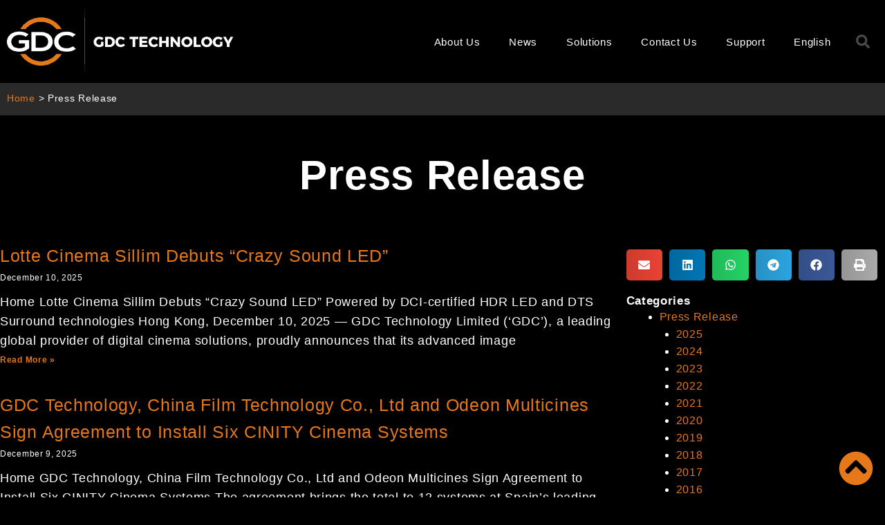

--- FILE ---
content_type: text/html; charset=UTF-8
request_url: https://www.gdc-tech.com/category/press-release/
body_size: 49846
content:
<!DOCTYPE html>
<html lang="en-US" prefix="og: https://ogp.me/ns#">
<head><meta charset="UTF-8"><script>if(navigator.userAgent.match(/MSIE|Internet Explorer/i)||navigator.userAgent.match(/Trident\/7\..*?rv:11/i)){var href=document.location.href;if(!href.match(/[?&]nowprocket/)){if(href.indexOf("?")==-1){if(href.indexOf("#")==-1){document.location.href=href+"?nowprocket=1"}else{document.location.href=href.replace("#","?nowprocket=1#")}}else{if(href.indexOf("#")==-1){document.location.href=href+"&nowprocket=1"}else{document.location.href=href.replace("#","&nowprocket=1#")}}}}</script><script>class RocketLazyLoadScripts{constructor(){this.triggerEvents=["keydown","mousedown","mousemove","touchmove","touchstart","touchend","wheel"],this.userEventHandler=this._triggerListener.bind(this),this.touchStartHandler=this._onTouchStart.bind(this),this.touchMoveHandler=this._onTouchMove.bind(this),this.touchEndHandler=this._onTouchEnd.bind(this),this.clickHandler=this._onClick.bind(this),this.interceptedClicks=[],window.addEventListener("pageshow",(e=>{this.persisted=e.persisted})),window.addEventListener("DOMContentLoaded",(()=>{this._preconnect3rdParties()})),this.delayedScripts={normal:[],async:[],defer:[]},this.allJQueries=[]}_addUserInteractionListener(e){document.hidden?e._triggerListener():(this.triggerEvents.forEach((t=>window.addEventListener(t,e.userEventHandler,{passive:!0}))),window.addEventListener("touchstart",e.touchStartHandler,{passive:!0}),window.addEventListener("mousedown",e.touchStartHandler),document.addEventListener("visibilitychange",e.userEventHandler))}_removeUserInteractionListener(){this.triggerEvents.forEach((e=>window.removeEventListener(e,this.userEventHandler,{passive:!0}))),document.removeEventListener("visibilitychange",this.userEventHandler)}_onTouchStart(e){"HTML"!==e.target.tagName&&(window.addEventListener("touchend",this.touchEndHandler),window.addEventListener("mouseup",this.touchEndHandler),window.addEventListener("touchmove",this.touchMoveHandler,{passive:!0}),window.addEventListener("mousemove",this.touchMoveHandler),e.target.addEventListener("click",this.clickHandler),this._renameDOMAttribute(e.target,"onclick","rocket-onclick"))}_onTouchMove(e){window.removeEventListener("touchend",this.touchEndHandler),window.removeEventListener("mouseup",this.touchEndHandler),window.removeEventListener("touchmove",this.touchMoveHandler,{passive:!0}),window.removeEventListener("mousemove",this.touchMoveHandler),e.target.removeEventListener("click",this.clickHandler),this._renameDOMAttribute(e.target,"rocket-onclick","onclick")}_onTouchEnd(e){window.removeEventListener("touchend",this.touchEndHandler),window.removeEventListener("mouseup",this.touchEndHandler),window.removeEventListener("touchmove",this.touchMoveHandler,{passive:!0}),window.removeEventListener("mousemove",this.touchMoveHandler)}_onClick(e){e.target.removeEventListener("click",this.clickHandler),this._renameDOMAttribute(e.target,"rocket-onclick","onclick"),this.interceptedClicks.push(e),e.preventDefault(),e.stopPropagation(),e.stopImmediatePropagation()}_replayClicks(){window.removeEventListener("touchstart",this.touchStartHandler,{passive:!0}),window.removeEventListener("mousedown",this.touchStartHandler),this.interceptedClicks.forEach((e=>{e.target.dispatchEvent(new MouseEvent("click",{view:e.view,bubbles:!0,cancelable:!0}))}))}_renameDOMAttribute(e,t,n){e.hasAttribute&&e.hasAttribute(t)&&(event.target.setAttribute(n,event.target.getAttribute(t)),event.target.removeAttribute(t))}_triggerListener(){this._removeUserInteractionListener(this),"loading"===document.readyState?document.addEventListener("DOMContentLoaded",this._loadEverythingNow.bind(this)):this._loadEverythingNow()}_preconnect3rdParties(){let e=[];document.querySelectorAll("script[type=rocketlazyloadscript]").forEach((t=>{if(t.hasAttribute("src")){const n=new URL(t.src).origin;n!==location.origin&&e.push({src:n,crossOrigin:t.crossOrigin||"module"===t.getAttribute("data-rocket-type")})}})),e=[...new Map(e.map((e=>[JSON.stringify(e),e]))).values()],this._batchInjectResourceHints(e,"preconnect")}async _loadEverythingNow(){this.lastBreath=Date.now(),this._delayEventListeners(),this._delayJQueryReady(this),this._handleDocumentWrite(),this._registerAllDelayedScripts(),this._preloadAllScripts(),await this._loadScriptsFromList(this.delayedScripts.normal),await this._loadScriptsFromList(this.delayedScripts.defer),await this._loadScriptsFromList(this.delayedScripts.async);try{await this._triggerDOMContentLoaded(),await this._triggerWindowLoad()}catch(e){}window.dispatchEvent(new Event("rocket-allScriptsLoaded")),this._replayClicks()}_registerAllDelayedScripts(){document.querySelectorAll("script[type=rocketlazyloadscript]").forEach((e=>{e.hasAttribute("src")?e.hasAttribute("async")&&!1!==e.async?this.delayedScripts.async.push(e):e.hasAttribute("defer")&&!1!==e.defer||"module"===e.getAttribute("data-rocket-type")?this.delayedScripts.defer.push(e):this.delayedScripts.normal.push(e):this.delayedScripts.normal.push(e)}))}async _transformScript(e){return await this._littleBreath(),new Promise((t=>{const n=document.createElement("script");[...e.attributes].forEach((e=>{let t=e.nodeName;"type"!==t&&("data-rocket-type"===t&&(t="type"),n.setAttribute(t,e.nodeValue))})),e.hasAttribute("src")?(n.addEventListener("load",t),n.addEventListener("error",t)):(n.text=e.text,t());try{e.parentNode.replaceChild(n,e)}catch(e){t()}}))}async _loadScriptsFromList(e){const t=e.shift();return t?(await this._transformScript(t),this._loadScriptsFromList(e)):Promise.resolve()}_preloadAllScripts(){this._batchInjectResourceHints([...this.delayedScripts.normal,...this.delayedScripts.defer,...this.delayedScripts.async],"preload")}_batchInjectResourceHints(e,t){var n=document.createDocumentFragment();e.forEach((e=>{if(e.src){const i=document.createElement("link");i.href=e.src,i.rel=t,"preconnect"!==t&&(i.as="script"),e.getAttribute&&"module"===e.getAttribute("data-rocket-type")&&(i.crossOrigin=!0),e.crossOrigin&&(i.crossOrigin=e.crossOrigin),n.appendChild(i)}})),document.head.appendChild(n)}_delayEventListeners(){let e={};function t(t,n){!function(t){function n(n){return e[t].eventsToRewrite.indexOf(n)>=0?"rocket-"+n:n}e[t]||(e[t]={originalFunctions:{add:t.addEventListener,remove:t.removeEventListener},eventsToRewrite:[]},t.addEventListener=function(){arguments[0]=n(arguments[0]),e[t].originalFunctions.add.apply(t,arguments)},t.removeEventListener=function(){arguments[0]=n(arguments[0]),e[t].originalFunctions.remove.apply(t,arguments)})}(t),e[t].eventsToRewrite.push(n)}function n(e,t){let n=e[t];Object.defineProperty(e,t,{get:()=>n||function(){},set(i){e["rocket"+t]=n=i}})}t(document,"DOMContentLoaded"),t(window,"DOMContentLoaded"),t(window,"load"),t(window,"pageshow"),t(document,"readystatechange"),n(document,"onreadystatechange"),n(window,"onload"),n(window,"onpageshow")}_delayJQueryReady(e){let t=window.jQuery;Object.defineProperty(window,"jQuery",{get:()=>t,set(n){if(n&&n.fn&&!e.allJQueries.includes(n)){n.fn.ready=n.fn.init.prototype.ready=function(t){e.domReadyFired?t.bind(document)(n):document.addEventListener("rocket-DOMContentLoaded",(()=>t.bind(document)(n)))};const t=n.fn.on;n.fn.on=n.fn.init.prototype.on=function(){if(this[0]===window){function e(e){return e.split(" ").map((e=>"load"===e||0===e.indexOf("load.")?"rocket-jquery-load":e)).join(" ")}"string"==typeof arguments[0]||arguments[0]instanceof String?arguments[0]=e(arguments[0]):"object"==typeof arguments[0]&&Object.keys(arguments[0]).forEach((t=>{delete Object.assign(arguments[0],{[e(t)]:arguments[0][t]})[t]}))}return t.apply(this,arguments),this},e.allJQueries.push(n)}t=n}})}async _triggerDOMContentLoaded(){this.domReadyFired=!0,await this._littleBreath(),document.dispatchEvent(new Event("rocket-DOMContentLoaded")),await this._littleBreath(),window.dispatchEvent(new Event("rocket-DOMContentLoaded")),await this._littleBreath(),document.dispatchEvent(new Event("rocket-readystatechange")),await this._littleBreath(),document.rocketonreadystatechange&&document.rocketonreadystatechange()}async _triggerWindowLoad(){await this._littleBreath(),window.dispatchEvent(new Event("rocket-load")),await this._littleBreath(),window.rocketonload&&window.rocketonload(),await this._littleBreath(),this.allJQueries.forEach((e=>e(window).trigger("rocket-jquery-load"))),await this._littleBreath();const e=new Event("rocket-pageshow");e.persisted=this.persisted,window.dispatchEvent(e),await this._littleBreath(),window.rocketonpageshow&&window.rocketonpageshow({persisted:this.persisted})}_handleDocumentWrite(){const e=new Map;document.write=document.writeln=function(t){const n=document.currentScript,i=document.createRange(),r=n.parentElement;let o=e.get(n);void 0===o&&(o=n.nextSibling,e.set(n,o));const s=document.createDocumentFragment();i.setStart(s,0),s.appendChild(i.createContextualFragment(t)),r.insertBefore(s,o)}}async _littleBreath(){Date.now()-this.lastBreath>45&&(await this._requestAnimFrame(),this.lastBreath=Date.now())}async _requestAnimFrame(){return document.hidden?new Promise((e=>setTimeout(e))):new Promise((e=>requestAnimationFrame(e)))}static run(){const e=new RocketLazyLoadScripts;e._addUserInteractionListener(e)}}RocketLazyLoadScripts.run();</script>

<meta name="viewport" content="width=device-width, initial-scale=1">
	 <link rel="profile" href="https://gmpg.org/xfn/11"> 
	 <link rel="alternate" hreflang="en" href="https://www.gdc-tech.com/category/press-release/" />
<link rel="alternate" hreflang="zh-hans" href="https://www.gdc-tech.com/category/%e6%96%b0%e9%97%bb%e7%a8%bf/?lang=zh-hans" />
<link rel="alternate" hreflang="zh-hant" href="https://www.gdc-tech.com/category/%e6%96%b0%e8%81%9e%e7%a8%bf/?lang=zh-hant" />
<link rel="alternate" hreflang="ja" href="https://www.gdc-tech.com/category/%e3%83%97%e3%83%ac%e3%82%b9%e3%83%aa%e3%83%aa%e3%83%bc%e3%82%b9/?lang=ja" />
<link rel="alternate" hreflang="ko" href="https://www.gdc-tech.com/category/%eb%b3%b4%eb%8f%84-%ec%9e%90%eb%a3%8c/?lang=ko" />
<link rel="alternate" hreflang="ru" href="https://www.gdc-tech.com/category/%d0%bf%d1%80%d0%b5%d1%81%d1%81-%d1%80%d0%b5%d0%bb%d0%b8%d0%b7/?lang=ru" />
<link rel="alternate" hreflang="es" href="https://www.gdc-tech.com/category/comunicado-de-prensa/?lang=es" />
<link rel="alternate" hreflang="fr" href="https://www.gdc-tech.com/category/communique-de-presse/?lang=fr" />
<link rel="alternate" hreflang="x-default" href="https://www.gdc-tech.com/category/press-release/" />

<!-- Search Engine Optimization by Rank Math PRO - https://rankmath.com/ -->
<title>Press Release Archives | GDC Technology</title><style id="rocket-critical-css">a,body,div,form,h1,h2,h4,h5,html,label,li,p,span,ul{border:0;font-size:100%;font-style:inherit;font-weight:inherit;margin:0;outline:0;padding:0;vertical-align:baseline}html{-webkit-text-size-adjust:100%;-ms-text-size-adjust:100%}body{margin:0}article,header,nav,section{display:block}a{background-color:transparent}a,a:visited{text-decoration:none}img{border:0}svg:not(:root){overflow:hidden}button,input{color:inherit;font:inherit;margin:0}button{overflow:visible}button{text-transform:none}button{-webkit-appearance:button}button::-moz-focus-inner,input::-moz-focus-inner{border:0;padding:0}input{line-height:normal}input[type=checkbox]{box-sizing:border-box;padding:0}input[type=search]{-webkit-appearance:textfield;box-sizing:content-box}input[type=search]::-webkit-search-cancel-button,input[type=search]::-webkit-search-decoration{-webkit-appearance:none}@media (min-width:544px){.ast-container{max-width:100%}}@media (min-width:768px){.ast-container{max-width:100%}}@media (min-width:992px){.ast-container{max-width:100%}}@media (min-width:1200px){.ast-container{max-width:100%}}.ast-container{margin-left:auto;margin-right:auto;padding-left:20px;padding-right:20px}.ast-container::after{content:"";display:table;clear:both}h1,h2,h4,h5{clear:both}h1{color:#808285;font-size:2em;line-height:1.2}h2{color:#808285;font-size:1.7em;line-height:1.3}h4{color:#808285;line-height:1.5;font-size:1.3em}h5{color:#808285;line-height:1.6;font-size:1.2em}html{box-sizing:border-box}*,:after,:before{box-sizing:inherit}body{color:#808285;background:#fff;font-style:normal}ul{margin:0 0 1.5em 3em}ul{list-style:disc}li>ul{margin-bottom:0;margin-left:1.5em}i{font-style:italic}img{height:auto;max-width:100%}button,input{color:#808285;font-weight:400;font-size:100%;margin:0;vertical-align:baseline}button,input{line-height:normal}button{border:1px solid;border-color:#eaeaea;border-radius:2px;background:#e6e6e6;padding:.6em 1em .4em;color:#fff}input[type=search]{color:#666;border:1px solid #ccc;border-radius:2px;-webkit-appearance:none}a{color:#4169e1}.screen-reader-text{border:0;clip:rect(1px,1px,1px,1px);height:1px;margin:-1px;overflow:hidden;padding:0;position:absolute;width:1px;word-wrap:normal!important}.ast-container:after,.ast-container:before,.site-content:after,.site-content:before{content:"";display:table}.ast-container:after,.site-content:after{clear:both}body{-webkit-font-smoothing:antialiased;-moz-osx-font-smoothing:grayscale}body:not(.logged-in){position:relative}#page{position:relative}a{text-decoration:none}img{vertical-align:middle}p{margin-bottom:1.75em}input{line-height:1}body,button{line-height:1.85714285714286}body{background-color:#fff}#page{display:block}.ast-page-builder-template .hentry{margin:0}.ast-page-builder-template .site-content>.ast-container{max-width:100%;padding:0}.hentry{margin:0 0 1.5em}body{overflow-x:hidden}input[type=search]{color:#666;padding:.75em;height:auto;border-width:1px;border-style:solid;border-color:#eaeaea;border-radius:2px;background:#fafafa;box-shadow:none;box-sizing:border-box}h1,h2,h4,h5{overflow-wrap:break-word}ul{overflow-wrap:break-word}p{overflow-wrap:break-word}:root{--wp--preset--font-size--normal:16px;--wp--preset--font-size--huge:42px}.screen-reader-text{border:0;clip:rect(1px,1px,1px,1px);-webkit-clip-path:inset(50%);clip-path:inset(50%);height:1px;margin:-1px;overflow:hidden;padding:0;position:absolute;width:1px;word-wrap:normal!important}#cookie-law-info-bar{font-size:15px;margin:0 auto;padding:12px 10px;position:absolute;text-align:center;box-sizing:border-box;width:100%;z-index:9999;display:none;left:0px;font-weight:300;box-shadow:0 -1px 10px 0 rgba(172,171,171,0.3)}#cookie-law-info-again{font-size:10pt;margin:0;padding:5px 10px;text-align:center;z-index:9999;box-shadow:#161616 2px 2px 5px 2px}.cli-bar-popup{-moz-background-clip:padding;-webkit-background-clip:padding;background-clip:padding-box;-webkit-border-radius:30px;-moz-border-radius:30px;border-radius:30px;padding:20px}.cli-container-fluid{padding-right:15px;padding-left:15px;margin-right:auto;margin-left:auto}.cli-row{display:-ms-flexbox;display:flex;-ms-flex-wrap:wrap;flex-wrap:wrap;margin-right:-15px;margin-left:-15px}.cli-align-items-stretch{-ms-flex-align:stretch!important;align-items:stretch!important}.cli-px-0{padding-left:0;padding-right:0}.cli-btn{font-size:14px;display:inline-block;font-weight:400;text-align:center;white-space:nowrap;vertical-align:middle;border:1px solid transparent;padding:.5rem 1.25rem;line-height:1;border-radius:.25rem}.cli-modal-backdrop{position:fixed;top:0;right:0;bottom:0;left:0;z-index:1040;background-color:#000;display:none}.cli-modal-backdrop.cli-fade{opacity:0}.cli-modal a{text-decoration:none}.cli-modal .cli-modal-dialog{position:relative;width:auto;margin:.5rem;font-family:-apple-system,BlinkMacSystemFont,"Segoe UI",Roboto,"Helvetica Neue",Arial,sans-serif,"Apple Color Emoji","Segoe UI Emoji","Segoe UI Symbol";font-size:1rem;font-weight:400;line-height:1.5;color:#212529;text-align:left;display:-ms-flexbox;display:flex;-ms-flex-align:center;align-items:center;min-height:calc(100% - (.5rem * 2))}@media (min-width:576px){.cli-modal .cli-modal-dialog{max-width:500px;margin:1.75rem auto;min-height:calc(100% - (1.75rem * 2))}}@media (min-width:992px){.cli-modal .cli-modal-dialog{max-width:900px}}.cli-modal-content{position:relative;display:-ms-flexbox;display:flex;-ms-flex-direction:column;flex-direction:column;width:100%;background-color:#fff;background-clip:padding-box;border-radius:.3rem;outline:0}.cli-modal .cli-modal-close{position:absolute;right:10px;top:10px;z-index:1;padding:0;background-color:transparent!important;border:0;-webkit-appearance:none;font-size:1.5rem;font-weight:700;line-height:1;color:#000;text-shadow:0 1px 0 #fff}.cli-switch{display:inline-block;position:relative;min-height:1px;padding-left:70px;font-size:14px}.cli-switch input[type="checkbox"]{display:none}.cli-switch .cli-slider{background-color:#e3e1e8;height:24px;width:50px;bottom:0;left:0;position:absolute;right:0;top:0}.cli-switch .cli-slider:before{background-color:#fff;bottom:2px;content:"";height:20px;left:2px;position:absolute;width:20px}.cli-switch input:checked+.cli-slider{background-color:#00acad}.cli-switch input:checked+.cli-slider:before{transform:translateX(26px)}.cli-switch .cli-slider{border-radius:34px}.cli-switch .cli-slider:before{border-radius:50%}.cli-tab-content{background:#ffffff}.cli-tab-content{width:100%;padding:30px}@media (max-width:767px){.cli-tab-content{padding:30px 10px}}.cli-container-fluid{padding-right:15px;padding-left:15px;margin-right:auto;margin-left:auto}.cli-row{display:-ms-flexbox;display:flex;-ms-flex-wrap:wrap;flex-wrap:wrap;margin-right:-15px;margin-left:-15px}.cli-align-items-stretch{-ms-flex-align:stretch!important;align-items:stretch!important}.cli-px-0{padding-left:0;padding-right:0}.cli-btn{font-size:14px;display:inline-block;font-weight:400;text-align:center;white-space:nowrap;vertical-align:middle;border:1px solid transparent;padding:.5rem 1.25rem;line-height:1;border-radius:.25rem}.cli-modal-backdrop{position:fixed;top:0;right:0;bottom:0;left:0;z-index:1040;background-color:#000;-webkit-transform:scale(0);transform:scale(0)}.cli-modal-backdrop.cli-fade{opacity:0}.cli-modal{position:fixed;top:0;right:0;bottom:0;left:0;z-index:99999;transform:scale(0);overflow:hidden;outline:0;display:none}.cli-modal a{text-decoration:none}.cli-modal .cli-modal-dialog{position:relative;width:auto;margin:.5rem;font-family:inherit;font-size:1rem;font-weight:400;line-height:1.5;color:#212529;text-align:left;display:-ms-flexbox;display:flex;-ms-flex-align:center;align-items:center;min-height:calc(100% - (.5rem * 2))}@media (min-width:576px){.cli-modal .cli-modal-dialog{max-width:500px;margin:1.75rem auto;min-height:calc(100% - (1.75rem * 2))}}.cli-modal-content{position:relative;display:-ms-flexbox;display:flex;-ms-flex-direction:column;flex-direction:column;width:100%;background-color:#fff;background-clip:padding-box;border-radius:.2rem;box-sizing:border-box;outline:0}.cli-switch{display:inline-block;position:relative;min-height:1px;padding-left:38px;font-size:14px}.cli-switch input[type="checkbox"]{display:none}.cli-switch .cli-slider{background-color:#e3e1e8;height:20px;width:38px;bottom:0;left:0;position:absolute;right:0;top:0}.cli-switch .cli-slider:before{background-color:#fff;bottom:2px;content:"";height:15px;left:3px;position:absolute;width:15px}.cli-switch input:checked+.cli-slider{background-color:#61a229}.cli-switch input:checked+.cli-slider:before{transform:translateX(18px)}.cli-switch .cli-slider{border-radius:34px;font-size:0}.cli-switch .cli-slider:before{border-radius:50%}.cli-tab-content{background:#ffffff}.cli-tab-content{width:100%;padding:5px 30px 5px 5px;box-sizing:border-box}@media (max-width:767px){.cli-tab-content{padding:30px 10px}}.cli-tab-footer .cli-btn{background-color:#00acad;padding:10px 15px;text-decoration:none}.cli-tab-footer .wt-cli-privacy-accept-btn{background-color:#61a229;color:#ffffff;border-radius:0}.cli-tab-footer{width:100%;text-align:right;padding:20px 0}.cli-col-12{width:100%}.cli-tab-header{display:flex;justify-content:space-between}.cli-tab-header a:before{width:10px;height:2px;left:0;top:calc(50% - 1px)}.cli-tab-header a:after{width:2px;height:10px;left:4px;top:calc(50% - 5px);-webkit-transform:none;transform:none}.cli-tab-header a:before{width:7px;height:7px;border-right:1px solid #4a6e78;border-bottom:1px solid #4a6e78;content:" ";transform:rotate(-45deg);margin-right:10px}.cli-tab-header a.cli-nav-link{position:relative;display:flex;align-items:center;font-size:14px;color:#000;text-transform:capitalize}.cli-tab-header{border-radius:5px;padding:12px 15px;background-color:#f2f2f2}.cli-modal .cli-modal-close{position:absolute;right:0;top:0;z-index:1;-webkit-appearance:none;width:40px;height:40px;padding:0;border-radius:50%;padding:10px;background:transparent;border:none;min-width:40px}.cli-tab-container h4{font-family:inherit;font-size:16px;margin-bottom:15px;margin:10px 0}#cliSettingsPopup .cli-tab-section-container{padding-top:12px}.cli-privacy-content-text{font-size:14px;line-height:1.4;margin-top:0;padding:0;color:#000}.cli-tab-content{display:none}.cli-tab-section .cli-tab-content{padding:10px 20px 5px 20px}.cli-tab-section{margin-top:5px}@media (min-width:992px){.cli-modal .cli-modal-dialog{max-width:645px}}.cli-switch .cli-slider:after{content:attr(data-cli-disable);position:absolute;right:50px;color:#000;font-size:12px;text-align:right;min-width:80px}.cli-switch input:checked+.cli-slider:after{content:attr(data-cli-enable)}.cli-privacy-overview:not(.cli-collapsed) .cli-privacy-content{max-height:60px;overflow:hidden}a.cli-privacy-readmore{font-size:12px;margin-top:12px;display:inline-block;padding-bottom:0;color:#000;text-decoration:underline}.cli-modal-footer{position:relative}a.cli-privacy-readmore:before{content:attr(data-readmore-text)}.cli-modal-close svg{fill:#000}span.cli-necessary-caption{color:#000;font-size:12px}.cli-tab-container .cli-row{max-height:500px;overflow-y:auto}.wt-cli-sr-only{display:none;font-size:16px}#cookie-law-info-bar[data-cli-style="cli-style-v2"] .cli_messagebar_head{text-align:left;margin-bottom:5px;margin-top:0px;font-size:16px}#cookie-law-info-bar[data-cli-style="cli-style-v2"]{padding:14px 25px}.wt-cli-necessary-checkbox{display:none!important}@media (max-width:985px){#cookie-law-info-bar[data-cli-style="cli-style-v2"]{padding:25px 25px}}.wt-cli-privacy-overview-actions{padding-bottom:0}.wt-cli-cookie-description{font-size:14px;line-height:1.4;margin-top:0;padding:0;color:#000}a,a:visited{text-decoration:underline}*,::after,::before{box-sizing:border-box}a{text-decoration:none;background-color:transparent;-webkit-text-decoration-skip:objects}@font-face{font-display:swap;font-family:eicons;src:url(https://www.gdc-tech.com/wp-content/plugins/elementor/assets/lib/eicons/fonts/eicons.eot?5.15.0);src:url(https://www.gdc-tech.com/wp-content/plugins/elementor/assets/lib/eicons/fonts/eicons.eot?5.15.0#iefix) format("embedded-opentype"),url(https://www.gdc-tech.com/wp-content/plugins/elementor/assets/lib/eicons/fonts/eicons.woff2?5.15.0) format("woff2"),url(https://www.gdc-tech.com/wp-content/plugins/elementor/assets/lib/eicons/fonts/eicons.woff?5.15.0) format("woff"),url(https://www.gdc-tech.com/wp-content/plugins/elementor/assets/lib/eicons/fonts/eicons.ttf?5.15.0) format("truetype"),url(https://www.gdc-tech.com/wp-content/plugins/elementor/assets/lib/eicons/fonts/eicons.svg?5.15.0#eicon) format("svg");font-weight:400;font-style:normal}[class^=eicon]{display:inline-block;font-family:eicons;font-size:inherit;font-weight:400;font-style:normal;font-variant:normal;line-height:1;text-rendering:auto;-webkit-font-smoothing:antialiased;-moz-osx-font-smoothing:grayscale}.eicon-menu-bar:before{content:'\e816'}.eicon-close:before{content:'\e87f'}.elementor-column-gap-default>.elementor-row>.elementor-column>.elementor-element-populated>.elementor-widget-wrap{padding:10px}@media (max-width:767px){.elementor-column{width:100%}}.dialog-close-button{position:absolute;margin-top:15px;right:15px;font-size:15px;line-height:1}.dialog-close-button:not(:hover){opacity:.4}.elementor-screen-only,.screen-reader-text{position:absolute;top:-10000em;width:1px;height:1px;margin:-1px;padding:0;overflow:hidden;clip:rect(0,0,0,0);border:0}.elementor{-webkit-hyphens:manual;-ms-hyphens:manual;hyphens:manual}.elementor *,.elementor :after,.elementor :before{-webkit-box-sizing:border-box;box-sizing:border-box}.elementor a{-webkit-box-shadow:none;box-shadow:none;text-decoration:none}.elementor img{height:auto;max-width:100%;border:none;border-radius:0;-webkit-box-shadow:none;box-shadow:none}.elementor-widget-wrap>.elementor-element.elementor-fixed{position:fixed}.elementor-widget-wrap .elementor-element.elementor-widget__width-auto{max-width:100%}.elementor-element{--flex-direction:initial;--flex-wrap:initial;--justify-content:initial;--align-items:initial;--align-content:initial;--gap:initial;--flex-basis:initial;--flex-grow:initial;--flex-shrink:initial;--order:initial;--align-self:initial;-webkit-box-orient:vertical;-webkit-box-direction:normal;-ms-flex-direction:var(--flex-direction);flex-direction:var(--flex-direction);-ms-flex-wrap:var(--flex-wrap);flex-wrap:var(--flex-wrap);-webkit-box-pack:var(--justify-content);-ms-flex-pack:var(--justify-content);justify-content:var(--justify-content);-webkit-box-align:var(--align-items);-ms-flex-align:var(--align-items);align-items:var(--align-items);-ms-flex-line-pack:var(--align-content);align-content:var(--align-content);gap:var(--gap);-ms-flex-preferred-size:var(--flex-basis);flex-basis:var(--flex-basis);-webkit-box-flex:var(--flex-grow);-ms-flex-positive:var(--flex-grow);flex-grow:var(--flex-grow);-ms-flex-negative:var(--flex-shrink);flex-shrink:var(--flex-shrink);-webkit-box-ordinal-group:var(--order);-ms-flex-order:var(--order);order:var(--order);-ms-flex-item-align:var(--align-self);align-self:var(--align-self)}.elementor-element.elementor-fixed{z-index:1}:root{--page-title-display:block}.elementor-page-title{display:var(--page-title-display)}.elementor-section{position:relative}.elementor-section .elementor-container{display:-webkit-box;display:-ms-flexbox;display:flex;margin-right:auto;margin-left:auto;position:relative}@media (max-width:1024px){.elementor-section .elementor-container{-ms-flex-wrap:wrap;flex-wrap:wrap}}.elementor-section.elementor-section-boxed>.elementor-container{max-width:1140px}.elementor-row{width:100%;display:-webkit-box;display:-ms-flexbox;display:flex}@media (max-width:1024px){.elementor-row{-ms-flex-wrap:wrap;flex-wrap:wrap}}.elementor-widget-wrap{position:relative;width:100%;-ms-flex-wrap:wrap;flex-wrap:wrap;-ms-flex-line-pack:start;align-content:flex-start}.elementor:not(.elementor-bc-flex-widget) .elementor-widget-wrap{display:-webkit-box;display:-ms-flexbox;display:flex}.elementor-widget-wrap>.elementor-element{width:100%}.elementor-widget{position:relative}.elementor-widget:not(:last-child){margin-bottom:20px}.elementor-column{min-height:1px}.elementor-column,.elementor-column-wrap{position:relative;display:-webkit-box;display:-ms-flexbox;display:flex}.elementor-column-wrap{width:100%}@media (min-width:768px){.elementor-column.elementor-col-25{width:25%}.elementor-column.elementor-col-33{width:33.333%}.elementor-column.elementor-col-50{width:50%}.elementor-column.elementor-col-66{width:66.666%}.elementor-column.elementor-col-100{width:100%}}@media (max-width:767px){.elementor-column{width:100%}}.elementor-grid{display:grid;grid-column-gap:var(--grid-column-gap);grid-row-gap:var(--grid-row-gap)}.elementor-grid .elementor-grid-item{min-width:0}.elementor-grid-2 .elementor-grid{grid-template-columns:repeat(2,1fr)}.elementor-grid-6 .elementor-grid{grid-template-columns:repeat(6,1fr)}@media (max-width:1024px){.elementor-grid-tablet-1 .elementor-grid{grid-template-columns:repeat(1,1fr)}.elementor-grid-tablet-3 .elementor-grid{grid-template-columns:repeat(3,1fr)}}@media (max-width:767px){.elementor-grid-mobile-0 .elementor-grid{display:inline-block;width:100%;word-spacing:var(--grid-column-gap);margin-bottom:calc(-1 * var(--grid-row-gap))}.elementor-grid-mobile-0 .elementor-grid .elementor-grid-item{display:inline-block;margin-bottom:var(--grid-row-gap);word-break:break-word}.elementor-grid-mobile-1 .elementor-grid{grid-template-columns:repeat(1,1fr)}}@media (min-width:1025px){#elementor-device-mode:after{content:"desktop"}}@media (min-width:-1px){#elementor-device-mode:after{content:"widescreen"}}@media (max-width:-1px){#elementor-device-mode:after{content:"laptop";content:"tablet_extra"}}@media (max-width:1024px){#elementor-device-mode:after{content:"tablet"}}@media (max-width:-1px){#elementor-device-mode:after{content:"mobile_extra"}}@media (max-width:767px){#elementor-device-mode:after{content:"mobile"}}.elementor-icon{display:inline-block;line-height:1;color:#818a91;font-size:50px;text-align:center}.elementor-icon i{width:1em;height:1em;position:relative;display:block}.elementor-icon i:before{position:absolute;left:50%;-webkit-transform:translateX(-50%);-ms-transform:translateX(-50%);transform:translateX(-50%)}@media (max-width:767px){.elementor .elementor-hidden-phone{display:none}}@media (min-width:768px) and (max-width:1024px){.elementor .elementor-hidden-tablet{display:none}}.elementor-heading-title{padding:0;margin:0;line-height:1}.elementor-widget-image{text-align:center}.elementor-widget-image a{display:inline-block}.elementor-widget-image img{vertical-align:middle;display:inline-block}.elementor-column .elementor-spacer-inner{height:var(--spacer-size)}.elementor-kit-682{--e-global-color-primary:#6EC1E4;--e-global-color-secondary:#54595F;--e-global-color-text:#7A7A7A;--e-global-color-accent:#61CE70;--e-global-typography-primary-font-family:"Arial";--e-global-typography-primary-font-size:1px;--e-global-typography-primary-font-weight:600;--e-global-typography-secondary-font-family:"Arial";--e-global-typography-secondary-font-weight:400;--e-global-typography-secondary-letter-spacing:0.7px;--e-global-typography-text-font-family:"Arial";--e-global-typography-text-font-size:1px;--e-global-typography-text-font-weight:400;--e-global-typography-text-line-height:1.58em;--e-global-typography-text-letter-spacing:0.7px;--e-global-typography-accent-font-family:"Arial";--e-global-typography-accent-font-weight:500;--e-global-typography-accent-letter-spacing:0.7px;--e-global-typography-943102d-font-family:"Arial";--e-global-typography-943102d-letter-spacing:0.7px;--e-global-typography-53546ab-font-family:"Arial";--e-global-typography-53546ab-letter-spacing:0.7px;font-family:"Arial",Calibri;line-height:1.58em;letter-spacing:0.7px}.elementor-kit-682 p{margin-bottom:1.58px}.elementor-kit-682 a{color:#E67819;font-family:"Arial",Calibri;font-weight:400;line-height:1.58em;letter-spacing:0.7px}.elementor-kit-682 h1{font-family:"Arial",Calibri;line-height:1.58em;letter-spacing:0.7px}.elementor-kit-682 h2{font-family:"Arial",Calibri;letter-spacing:0.7px}.elementor-kit-682 h4{font-family:"Arial",Calibri;line-height:1.58em;letter-spacing:0.7px}.elementor-kit-682 h5{font-family:"Arial",Calibri;line-height:1.58em;letter-spacing:0.7px}.elementor-section.elementor-section-boxed>.elementor-container{max-width:1140px}.elementor-widget:not(:last-child){margin-bottom:20px}.elementor-element{--widgets-spacing:20px}@media (max-width:1024px){.elementor-section.elementor-section-boxed>.elementor-container{max-width:1024px}}@media (max-width:767px){.elementor-kit-682{--e-global-typography-primary-font-size:15px;--e-global-typography-text-font-size:15px;--e-global-typography-text-line-height:1.58em;--e-global-typography-text-letter-spacing:0.7px;--e-global-typography-943102d-font-size:20px;--e-global-typography-943102d-letter-spacing:1.5px;--e-global-typography-53546ab-font-size:25px;--e-global-typography-53546ab-letter-spacing:1.5px;font-size:15px}.elementor-section.elementor-section-boxed>.elementor-container{max-width:767px}}.elementor-widget-archive-posts:after{display:none}.elementor-posts-container:not(.elementor-posts-masonry){-webkit-box-align:stretch;-ms-flex-align:stretch;align-items:stretch}.elementor-posts-container .elementor-post{padding:0;margin:0}.elementor-posts .elementor-post{display:-webkit-box;display:-ms-flexbox;display:flex}.elementor-posts .elementor-post__title{font-size:18px;margin:0}.elementor-posts .elementor-post__excerpt{margin-bottom:10px}.elementor-posts .elementor-post__excerpt p{margin:0;line-height:1.5em;font-size:14px;color:#777}.elementor-posts .elementor-post__read-more{font-size:12px;font-weight:700}.elementor-posts--skin-classic{display:grid;-ms-flex-wrap:wrap;flex-wrap:wrap}.elementor-posts--skin-classic:not(.elementor-posts-masonry){-webkit-box-align:stretch;-ms-flex-align:stretch;align-items:stretch}.elementor-posts--skin-classic .elementor-post{overflow:hidden}.elementor-posts--skin-classic .elementor-post__text{-webkit-box-flex:1;-ms-flex-positive:1;flex-grow:1}.elementor-posts--thumbnail-top .elementor-post{display:block}.elementor-posts--thumbnail-top .elementor-post__text{width:100%}.elementor-share-buttons--color-official.elementor-share-buttons--skin-gradient .elementor-share-btn_email{background-color:#ea4335}.elementor-share-buttons--color-official.elementor-share-buttons--skin-gradient .elementor-share-btn_print{background-color:#aaa}.elementor-share-buttons--color-official.elementor-share-buttons--skin-gradient .elementor-share-btn_facebook{background-color:#3b5998}.elementor-share-buttons--color-official.elementor-share-buttons--skin-gradient .elementor-share-btn_linkedin{background-color:#0077b5}.elementor-share-buttons--color-official.elementor-share-buttons--skin-gradient .elementor-share-btn_telegram{background-color:#2ca5e0}.elementor-share-buttons--color-official.elementor-share-buttons--skin-gradient .elementor-share-btn_whatsapp{background-color:#25d366}.elementor-share-buttons--skin-gradient.elementor-share-buttons--view-icon .elementor-share-btn__icon{background-image:-webkit-gradient(linear,left top,right top,from(rgba(0,0,0,.12)),to(transparent));background-image:-webkit-linear-gradient(left,rgba(0,0,0,.12),transparent);background-image:-o-linear-gradient(left,rgba(0,0,0,.12),transparent);background-image:linear-gradient(90deg,rgba(0,0,0,.12),transparent)}.elementor-share-buttons--skin-gradient .elementor-share-btn{color:#fff}.elementor-share-buttons--view-icon .elementor-share-btn{-webkit-box-pack:center;-ms-flex-pack:center;justify-content:center}.elementor-share-buttons--view-icon .elementor-share-btn__icon{-webkit-box-flex:1;-ms-flex-positive:1;flex-grow:1;-webkit-box-pack:center;-ms-flex-pack:center;justify-content:center}.elementor-share-buttons--shape-rounded .elementor-share-btn{border-radius:.5em}.elementor-share-btn{overflow:hidden;font-size:10px;display:-webkit-box;display:-ms-flexbox;display:flex;-webkit-box-align:center;-ms-flex-align:center;align-items:center;-webkit-box-pack:start;-ms-flex-pack:start;justify-content:flex-start;height:4.5em}.elementor-share-btn__icon{display:-webkit-box;display:-ms-flexbox;display:flex;-ms-flex-item-align:stretch;align-self:stretch;-webkit-box-pack:center;-ms-flex-pack:center;justify-content:center;-webkit-box-align:center;-ms-flex-align:center;align-items:center;width:4.5em;position:relative}.elementor-share-btn__icon i{font-size:1.7em}.elementor-widget-share-buttons{text-align:var(--alignment,inherit);-moz-text-align-last:var(--alignment,inherit);text-align-last:var(--alignment,inherit)}.elementor-item:after,.elementor-item:before{display:block;position:absolute}.elementor-item:not(:hover):not(:focus):not(.elementor-item-active):not(.highlighted):after,.elementor-item:not(:hover):not(:focus):not(.elementor-item-active):not(.highlighted):before{opacity:0}.e--pointer-underline .elementor-item:after,.e--pointer-underline .elementor-item:before{height:3px;width:100%;left:0;background-color:#55595c;z-index:2}.e--pointer-underline .elementor-item:after{content:"";bottom:0}.elementor-nav-menu--main .elementor-nav-menu a{padding:13px 20px}.elementor-nav-menu--main .elementor-nav-menu ul{position:absolute;width:12em;border-width:0;border-style:solid;padding:0}.elementor-nav-menu--layout-horizontal{display:-webkit-box;display:-ms-flexbox;display:flex}.elementor-nav-menu--layout-horizontal .elementor-nav-menu{display:-webkit-box;display:-ms-flexbox;display:flex;-ms-flex-wrap:wrap;flex-wrap:wrap}.elementor-nav-menu--layout-horizontal .elementor-nav-menu a{white-space:nowrap}.elementor-nav-menu__align-right .elementor-nav-menu{margin-left:auto;-webkit-box-pack:end;-ms-flex-pack:end;justify-content:flex-end}.elementor-widget-nav-menu .elementor-widget-container{display:-webkit-box;display:-ms-flexbox;display:flex;-webkit-box-orient:vertical;-webkit-box-direction:normal;-ms-flex-direction:column;flex-direction:column}.elementor-nav-menu{position:relative;z-index:2}.elementor-nav-menu:after{content:"\00a0";display:block;height:0;font:0/0 serif;clear:both;visibility:hidden;overflow:hidden}.elementor-nav-menu,.elementor-nav-menu li,.elementor-nav-menu ul{display:block;list-style:none;margin:0;padding:0;line-height:normal}.elementor-nav-menu ul{display:none}.elementor-nav-menu a,.elementor-nav-menu li{position:relative}.elementor-nav-menu li{border-width:0}.elementor-nav-menu a{display:-webkit-box;display:-ms-flexbox;display:flex;-webkit-box-align:center;-ms-flex-align:center;align-items:center}.elementor-nav-menu a{padding:10px 20px;line-height:20px}.elementor-nav-menu--indicator-classic .elementor-nav-menu .sub-arrow i:before{content:""}.elementor-nav-menu .sub-arrow{font-size:16px;line-height:1;padding:10px 0 10px 10px;margin-top:-10px;margin-bottom:-10px}.elementor-menu-toggle{display:-webkit-box;display:-ms-flexbox;display:flex;-webkit-box-align:center;-ms-flex-align:center;align-items:center;-webkit-box-pack:center;-ms-flex-pack:center;justify-content:center;font-size:22px;padding:.25em;border:0 solid;border-radius:3px;background-color:rgba(0,0,0,.05);color:#494c4f}.elementor-nav-menu--dropdown{background-color:#fff;font-size:13px}.elementor-nav-menu--dropdown.elementor-nav-menu__container{margin-top:10px;-webkit-transform-origin:top;-ms-transform-origin:top;transform-origin:top;overflow:auto}.elementor-nav-menu--dropdown.elementor-nav-menu__container .elementor-sub-item{font-size:.85em}.elementor-nav-menu--dropdown a{color:#494c4f;-webkit-box-pack:justify;-ms-flex-pack:justify;justify-content:space-between}ul.elementor-nav-menu--dropdown a{text-shadow:none;border-left:8px solid transparent}.elementor-nav-menu--toggle .elementor-menu-toggle:not(.elementor-active)+.elementor-nav-menu__container{-webkit-transform:scaleY(0);-ms-transform:scaleY(0);transform:scaleY(0);max-height:0}.elementor-nav-menu--stretch .elementor-nav-menu__container.elementor-nav-menu--dropdown{position:absolute;z-index:9997}@media (min-width:1025px){.elementor-nav-menu--dropdown-tablet .elementor-menu-toggle,.elementor-nav-menu--dropdown-tablet .elementor-nav-menu--dropdown{display:none}}@media (max-width:1024px){.elementor-nav-menu--dropdown-tablet .elementor-nav-menu--main{display:none}}.elementor-location-header:before{content:"";display:table;clear:both}.elementor-search-form{display:block}.elementor-search-form input[type=search]{margin:0;border:0;padding:0;display:inline-block;vertical-align:middle;white-space:normal;background:none;line-height:1;min-width:0;font-size:15px;-webkit-appearance:none;-moz-appearance:none}.elementor-search-form__container{display:-webkit-box;display:-ms-flexbox;display:flex;overflow:hidden;border:0 solid transparent;min-height:50px}.elementor-search-form__container:not(.elementor-search-form--full-screen){background:#eceeef}.elementor-search-form__input{-ms-flex-preferred-size:100%;flex-basis:100%;color:#55595c}.elementor-search-form__input::-webkit-input-placeholder{color:inherit;font-family:inherit;opacity:.6}.elementor-search-form__input:-ms-input-placeholder{color:inherit;font-family:inherit;opacity:.6}.elementor-search-form__input:-moz-placeholder,.elementor-search-form__input::-moz-placeholder{color:inherit;font-family:inherit;opacity:.6}.elementor-search-form__input::-ms-input-placeholder{color:inherit;font-family:inherit;opacity:.6}.elementor-search-form--skin-full_screen .elementor-search-form input[type=search].elementor-search-form__input{font-size:50px;text-align:center;border:solid #fff;border-width:0 0 1px;line-height:1.5;color:#fff}.elementor-search-form--skin-full_screen .elementor-search-form__toggle{display:inline-block;vertical-align:middle;color:#494c4f}.elementor-search-form--skin-full_screen .elementor-search-form__toggle i{position:relative;display:block;border:0 solid;width:33px;height:33px;background-color:rgba(0,0,0,.05);border-radius:3px}.elementor-search-form--skin-full_screen .elementor-search-form__toggle i:before{position:absolute;left:50%;top:50%;-webkit-transform:translate(-50%,-50%);-ms-transform:translate(-50%,-50%);transform:translate(-50%,-50%);font-size:.55em}.elementor-search-form--skin-full_screen .elementor-search-form__container{-webkit-box-align:center;-ms-flex-align:center;align-items:center;position:fixed;z-index:9998;top:0;left:0;right:0;bottom:0;height:100vh;padding:0 15%;background-color:rgba(0,0,0,.8)}.elementor-search-form--skin-full_screen .elementor-search-form__container:not(.elementor-search-form--full-screen){overflow:hidden;opacity:0;-webkit-transform:scale(0);-ms-transform:scale(0);transform:scale(0)}.elementor-search-form--skin-full_screen .elementor-search-form__container:not(.elementor-search-form--full-screen) .dialog-lightbox-close-button{display:none}.elementor-widget-breadcrumbs{font-size:.85em}.elementor-widget-breadcrumbs p{margin-bottom:0}.elementor-sitemap-wrap{display:-webkit-box;display:-ms-flexbox;display:flex;-webkit-box-orient:horizontal;-webkit-box-direction:normal;-ms-flex-flow:row wrap;flex-flow:row wrap}.fa,.fab,.fas{-moz-osx-font-smoothing:grayscale;-webkit-font-smoothing:antialiased;display:inline-block;font-style:normal;font-variant:normal;text-rendering:auto;line-height:1}.fa-chevron-circle-up:before{content:"\f139"}.fa-envelope:before{content:"\f0e0"}.fa-facebook:before{content:"\f09a"}.fa-linkedin:before{content:"\f08c"}.fa-print:before{content:"\f02f"}.fa-search:before{content:"\f002"}.fa-telegram:before{content:"\f2c6"}.fa-whatsapp:before{content:"\f232"}@font-face{font-family:"Font Awesome 5 Brands";font-style:normal;font-weight:400;font-display:swap;src:url(https://www.gdc-tech.com/wp-content/plugins/elementor/assets/lib/font-awesome/webfonts/fa-brands-400.eot);src:url(https://www.gdc-tech.com/wp-content/plugins/elementor/assets/lib/font-awesome/webfonts/fa-brands-400.eot?#iefix) format("embedded-opentype"),url(https://www.gdc-tech.com/wp-content/plugins/elementor/assets/lib/font-awesome/webfonts/fa-brands-400.woff2) format("woff2"),url(https://www.gdc-tech.com/wp-content/plugins/elementor/assets/lib/font-awesome/webfonts/fa-brands-400.woff) format("woff"),url(https://www.gdc-tech.com/wp-content/plugins/elementor/assets/lib/font-awesome/webfonts/fa-brands-400.ttf) format("truetype"),url(https://www.gdc-tech.com/wp-content/plugins/elementor/assets/lib/font-awesome/webfonts/fa-brands-400.svg#fontawesome) format("svg")}.fab{font-family:"Font Awesome 5 Brands"}@font-face{font-family:"Font Awesome 5 Free";font-style:normal;font-weight:400;font-display:swap;src:url(https://www.gdc-tech.com/wp-content/plugins/elementor/assets/lib/font-awesome/webfonts/fa-regular-400.eot);src:url(https://www.gdc-tech.com/wp-content/plugins/elementor/assets/lib/font-awesome/webfonts/fa-regular-400.eot?#iefix) format("embedded-opentype"),url(https://www.gdc-tech.com/wp-content/plugins/elementor/assets/lib/font-awesome/webfonts/fa-regular-400.woff2) format("woff2"),url(https://www.gdc-tech.com/wp-content/plugins/elementor/assets/lib/font-awesome/webfonts/fa-regular-400.woff) format("woff"),url(https://www.gdc-tech.com/wp-content/plugins/elementor/assets/lib/font-awesome/webfonts/fa-regular-400.ttf) format("truetype"),url(https://www.gdc-tech.com/wp-content/plugins/elementor/assets/lib/font-awesome/webfonts/fa-regular-400.svg#fontawesome) format("svg")}.fab{font-weight:400}@font-face{font-family:"Font Awesome 5 Free";font-style:normal;font-weight:900;font-display:swap;src:url(https://www.gdc-tech.com/wp-content/plugins/elementor/assets/lib/font-awesome/webfonts/fa-solid-900.eot);src:url(https://www.gdc-tech.com/wp-content/plugins/elementor/assets/lib/font-awesome/webfonts/fa-solid-900.eot?#iefix) format("embedded-opentype"),url(https://www.gdc-tech.com/wp-content/plugins/elementor/assets/lib/font-awesome/webfonts/fa-solid-900.woff2) format("woff2"),url(https://www.gdc-tech.com/wp-content/plugins/elementor/assets/lib/font-awesome/webfonts/fa-solid-900.woff) format("woff"),url(https://www.gdc-tech.com/wp-content/plugins/elementor/assets/lib/font-awesome/webfonts/fa-solid-900.ttf) format("truetype"),url(https://www.gdc-tech.com/wp-content/plugins/elementor/assets/lib/font-awesome/webfonts/fa-solid-900.svg#fontawesome) format("svg")}.fa,.fas{font-family:"Font Awesome 5 Free"}.fa,.fas{font-weight:900}.elementor-1911 .elementor-element.elementor-element-532e60d:not(.elementor-motion-effects-element-type-background){background-color:#000000}.elementor-1911 .elementor-element.elementor-element-14109d8.elementor-column.elementor-element[data-element_type="column"]>.elementor-column-wrap.elementor-element-populated>.elementor-widget-wrap{align-content:center;align-items:center}.elementor-1911 .elementor-element.elementor-element-ce88e48{text-align:left}.elementor-1911 .elementor-element.elementor-element-9bba23b.elementor-column.elementor-element[data-element_type="column"]>.elementor-column-wrap.elementor-element-populated>.elementor-widget-wrap{align-content:center;align-items:center}.elementor-1911 .elementor-element.elementor-element-fcb58b6 .elementor-menu-toggle{margin-left:auto;font-size:27px;border-width:0px;border-radius:0px}.elementor-1911 .elementor-element.elementor-element-fcb58b6 .elementor-nav-menu .elementor-item{font-family:"Arial",Calibri;font-size:15px;font-weight:500}.elementor-1911 .elementor-element.elementor-element-fcb58b6 .elementor-nav-menu--main .elementor-item{color:#ffffff;padding-left:21px;padding-right:21px;padding-top:36px;padding-bottom:36px}.elementor-1911 .elementor-element.elementor-element-fcb58b6 .elementor-nav-menu--main:not(.e--pointer-framed) .elementor-item:before,.elementor-1911 .elementor-element.elementor-element-fcb58b6 .elementor-nav-menu--main:not(.e--pointer-framed) .elementor-item:after{background-color:#E67819}.elementor-1911 .elementor-element.elementor-element-fcb58b6 .e--pointer-underline .elementor-item:after{height:5px}body:not(.rtl) .elementor-1911 .elementor-element.elementor-element-fcb58b6 .elementor-nav-menu--layout-horizontal .elementor-nav-menu>li:not(:last-child){margin-right:0px}.elementor-1911 .elementor-element.elementor-element-fcb58b6 .elementor-nav-menu--dropdown a,.elementor-1911 .elementor-element.elementor-element-fcb58b6 .elementor-menu-toggle{color:#FFFFFF}.elementor-1911 .elementor-element.elementor-element-fcb58b6 .elementor-nav-menu--dropdown{background-color:#000000}.elementor-1911 .elementor-element.elementor-element-fcb58b6 .elementor-nav-menu--dropdown .elementor-item,.elementor-1911 .elementor-element.elementor-element-fcb58b6 .elementor-nav-menu--dropdown .elementor-sub-item{font-size:15px}.elementor-1911 .elementor-element.elementor-element-fcb58b6 .elementor-nav-menu--main .elementor-nav-menu--dropdown,.elementor-1911 .elementor-element.elementor-element-fcb58b6 .elementor-nav-menu__container.elementor-nav-menu--dropdown{box-shadow:0px 0px 10px 0px rgba(0,0,0,0.5)}.elementor-1911 .elementor-element.elementor-element-fcb58b6 div.elementor-menu-toggle{color:#ffffff}.elementor-1911 .elementor-element.elementor-element-fcb58b6>.elementor-widget-container{margin:0px -17px 0px 0px;border-style:groove}.elementor-1911 .elementor-element.elementor-element-6b24753.elementor-column.elementor-element[data-element_type="column"]>.elementor-column-wrap.elementor-element-populated>.elementor-widget-wrap{align-content:center;align-items:center}.elementor-1911 .elementor-element.elementor-element-b94d08f .elementor-search-form{text-align:center}.elementor-1911 .elementor-element.elementor-element-b94d08f .elementor-search-form__toggle i{font-size:36px;width:36px;height:36px}.elementor-1911 .elementor-element.elementor-element-b94d08f.elementor-search-form--skin-full_screen input[type="search"].elementor-search-form__input{border-radius:0px}.elementor-1911 .elementor-element.elementor-element-b94d08f>.elementor-widget-container{margin:0px 0px 0px 0px;padding:0px 0px 0px 0px}@media (max-width:1024px){.elementor-1911 .elementor-element.elementor-element-14109d8.elementor-column.elementor-element[data-element_type="column"]>.elementor-column-wrap.elementor-element-populated>.elementor-widget-wrap{align-content:center;align-items:center}.elementor-1911 .elementor-element.elementor-element-ce88e48{text-align:left}.elementor-1911 .elementor-element.elementor-element-fcb58b6 .elementor-nav-menu--main>.elementor-nav-menu>li>.elementor-nav-menu--dropdown,.elementor-1911 .elementor-element.elementor-element-fcb58b6 .elementor-nav-menu__container.elementor-nav-menu--dropdown{margin-top:45px!important}.elementor-1911 .elementor-element.elementor-element-fcb58b6>.elementor-widget-container{padding:0px 0px 0px 0px}.elementor-1911 .elementor-element.elementor-element-6b24753>.elementor-element-populated>.elementor-widget-wrap{padding:0px 0px 0px 0px}}@media (min-width:768px){.elementor-1911 .elementor-element.elementor-element-14109d8{width:29.988%}.elementor-1911 .elementor-element.elementor-element-9bba23b{width:65.012%}.elementor-1911 .elementor-element.elementor-element-6b24753{width:5%}}@media (max-width:1024px) and (min-width:768px){.elementor-1911 .elementor-element.elementor-element-14109d8{width:60%}.elementor-1911 .elementor-element.elementor-element-9bba23b{width:38%}.elementor-1911 .elementor-element.elementor-element-6b24753{width:5%}}@media (max-width:767px){.elementor-1911 .elementor-element.elementor-element-14109d8{width:75%}.elementor-1911 .elementor-element.elementor-element-ce88e48>.elementor-widget-container{margin:0px 0px 0px 0px;padding:0px 0px 0px 0px;border-radius:0px 0px 0px 0px}.elementor-1911 .elementor-element.elementor-element-9bba23b{width:20%}.elementor-1911 .elementor-element.elementor-element-9bba23b.elementor-column.elementor-element[data-element_type="column"]>.elementor-column-wrap.elementor-element-populated>.elementor-widget-wrap{align-content:center;align-items:center}.elementor-1911 .elementor-element.elementor-element-9bba23b.elementor-column>.elementor-column-wrap>.elementor-widget-wrap{justify-content:center}.elementor-1911 .elementor-element.elementor-element-9bba23b>.elementor-element-populated>.elementor-widget-wrap{padding:0px 0px 0px 0px}.elementor-1911 .elementor-element.elementor-element-fcb58b6 .e--pointer-underline .elementor-item:after{height:0px}.elementor-1911 .elementor-element.elementor-element-fcb58b6 .elementor-nav-menu--main>.elementor-nav-menu>li>.elementor-nav-menu--dropdown,.elementor-1911 .elementor-element.elementor-element-fcb58b6 .elementor-nav-menu__container.elementor-nav-menu--dropdown{margin-top:35px!important}.elementor-1911 .elementor-element.elementor-element-fcb58b6>.elementor-widget-container{margin:0px 0px 0px 0px;padding:0px 0px 0px 0px;border-width:0px 0px 0px 0px;border-radius:0px 0px 0px 0px}.elementor-1911 .elementor-element.elementor-element-6b24753{width:15%}.elementor-1911 .elementor-element.elementor-element-6b24753.elementor-column.elementor-element[data-element_type="column"]>.elementor-column-wrap.elementor-element-populated>.elementor-widget-wrap{align-content:center;align-items:center}.elementor-1911 .elementor-element.elementor-element-6b24753.elementor-column>.elementor-column-wrap>.elementor-widget-wrap{justify-content:center}.elementor-1911 .elementor-element.elementor-element-6b24753>.elementor-element-populated>.elementor-widget-wrap{padding:0px 0px 0px 0px}.elementor-1911 .elementor-element.elementor-element-b94d08f>.elementor-widget-container{padding:0px 0px 0px 0px}}.elementor-6709 .elementor-element.elementor-element-10b0028 .elementor-icon-wrapper{text-align:left}.elementor-6709 .elementor-element.elementor-element-10b0028.elementor-view-default .elementor-icon{color:#E67819;border-color:#E67819}.elementor-6709 .elementor-element.elementor-element-10b0028 .elementor-icon i{transform:rotate(0deg)}.elementor-6709 .elementor-element.elementor-element-10b0028{width:auto;max-width:auto;bottom:10px}body:not(.rtl) .elementor-6709 .elementor-element.elementor-element-10b0028{right:17.3px}@media (max-width:1024px){.elementor-6709 .elementor-element.elementor-element-10b0028 .elementor-icon{font-size:55px}body:not(.rtl) .elementor-6709 .elementor-element.elementor-element-10b0028{right:40px}.elementor-6709 .elementor-element.elementor-element-10b0028{bottom:40px}}@media (max-width:767px){.elementor-6709 .elementor-element.elementor-element-10b0028 .elementor-icon{font-size:50px}body:not(.rtl) .elementor-6709 .elementor-element.elementor-element-10b0028{right:30px}.elementor-6709 .elementor-element.elementor-element-10b0028{bottom:30px}}.elementor-8788 .elementor-element.elementor-element-a8dfe33:not(.elementor-motion-effects-element-type-background){background-color:#2B2A2A}.elementor-8788 .elementor-element.elementor-element-e19950b .elementor-spacer-inner{--spacer-size:11px}.elementor-8788 .elementor-element.elementor-element-40baa9a>.elementor-container{max-width:1412px}.elementor-8788 .elementor-element.elementor-element-cce8d23{text-align:center}.elementor-8788 .elementor-element.elementor-element-cce8d23 .elementor-heading-title{font-size:55px}.elementor-8788 .elementor-element.elementor-element-62781a01>.elementor-container{max-width:1412px}.elementor-8788 .elementor-element.elementor-element-62781a01>.elementor-container>.elementor-row>.elementor-column>.elementor-column-wrap>.elementor-widget-wrap{align-content:center;align-items:center}.elementor-8788 .elementor-element.elementor-element-62781a01{margin-top:40px;margin-bottom:40px;padding:0px 0px 0px 0px}.elementor-8788 .elementor-element.elementor-element-4aa00057.elementor-column.elementor-element[data-element_type="column"]>.elementor-column-wrap.elementor-element-populated>.elementor-widget-wrap{align-content:flex-start;align-items:flex-start}.elementor-8788 .elementor-element.elementor-element-4aa00057.elementor-column>.elementor-column-wrap>.elementor-widget-wrap{justify-content:center}.elementor-8788 .elementor-element.elementor-element-3259afc5:after{content:"0.55"}.elementor-8788 .elementor-element.elementor-element-3259afc5{--grid-column-gap:35px;--grid-row-gap:35px;width:100%;max-width:100%;align-self:center;z-index:0}.elementor-8788 .elementor-element.elementor-element-3259afc5 .elementor-post__title,.elementor-8788 .elementor-element.elementor-element-3259afc5 .elementor-post__title a{color:#E67819;font-size:25px;letter-spacing:0.7px}.elementor-8788 .elementor-element.elementor-element-3259afc5 .elementor-post__title{margin-bottom:0px}.elementor-8788 .elementor-element.elementor-element-3259afc5 .elementor-post__excerpt p{color:#FFFFFF;font-size:18px;line-height:1.58em;letter-spacing:0.7px}.elementor-8788 .elementor-element.elementor-element-3259afc5 .elementor-post__excerpt{margin-bottom:0px}.elementor-8788 .elementor-element.elementor-element-3259afc5 .elementor-post__read-more{color:#E67819}.elementor-8788 .elementor-element.elementor-element-3259afc5>.elementor-widget-container{margin:0px 0px 0px 0px;padding:0px 0px 0px 0px}.elementor-8788 .elementor-element.elementor-element-69616f3d.elementor-column.elementor-element[data-element_type="column"]>.elementor-column-wrap.elementor-element-populated>.elementor-widget-wrap{align-content:flex-start;align-items:flex-start}.elementor-8788 .elementor-element.elementor-element-1427a99{--grid-side-margin:10px;--grid-column-gap:10px;--grid-row-gap:10px;--grid-bottom-margin:10px}.elementor-8788 .elementor-element.elementor-element-1427a99>.elementor-widget-container{padding:10px 10px 10px 10px}.elementor-8788 .elementor-element.elementor-element-6185d8f .elementor-sitemap-section{flex-basis:calc(1 / 1 * 100%)}.elementor-8788 .elementor-element.elementor-element-6185d8f .elementor-sitemap-title{font-size:17px}.elementor-8788 .elementor-element.elementor-element-6185d8f .elementor-sitemap-list,.elementor-8788 .elementor-element.elementor-element-6185d8f .elementor-sitemap-list .children{list-style-type:disc}.elementor-8788 .elementor-element.elementor-element-6185d8f>.elementor-widget-container{margin:0px 0px 0px 10px}@media (max-width:1024px){.elementor-8788 .elementor-element.elementor-element-62781a01{padding:20px 20px 20px 20px}.elementor-8788 .elementor-element.elementor-element-3259afc5>.elementor-widget-container{margin:0px 0px 0px 0px}.elementor-8788 .elementor-element.elementor-element-69616f3d.elementor-column.elementor-element[data-element_type="column"]>.elementor-column-wrap.elementor-element-populated>.elementor-widget-wrap{align-content:flex-start;align-items:flex-start}.elementor-8788 .elementor-element.elementor-element-69616f3d>.elementor-column-wrap>.elementor-widget-wrap>.elementor-widget:not(.elementor-widget__width-auto):not(.elementor-widget__width-initial):not(:last-child):not(.elementor-absolute){margin-bottom:20px}.elementor-8788 .elementor-element.elementor-element-1427a99{--grid-side-margin:5px;--grid-column-gap:5px;--grid-row-gap:0px;--grid-bottom-margin:0px}.elementor-8788 .elementor-element.elementor-element-1427a99{--grid-side-margin:10px;--grid-column-gap:10px;--grid-row-gap:10px;--grid-bottom-margin:10px}.elementor-8788 .elementor-element.elementor-element-1427a99>.elementor-widget-container{margin:10px 10px 10px 10px;padding:0px 0px 0px 0px}.elementor-8788 .elementor-element.elementor-element-6185d8f .elementor-sitemap-section{flex-basis:calc(1 / 2 * 100%)}}@media (max-width:767px){.elementor-8788 .elementor-element.elementor-element-40baa9a{margin-top:0px;margin-bottom:0px}.elementor-8788 .elementor-element.elementor-element-cce8d23 .elementor-heading-title{font-size:35px}.elementor-8788 .elementor-element.elementor-element-62781a01{margin-top:0px;margin-bottom:0px}.elementor-8788 .elementor-element.elementor-element-3259afc5:after{content:"0.61"}.elementor-8788 .elementor-element.elementor-element-3259afc5>.elementor-widget-container{margin:0px 0px 0px 0px;padding:0px 0px 0px 0px}.elementor-8788 .elementor-element.elementor-element-69616f3d>.elementor-element-populated{margin:48px 0px 0px 0px;--e-column-margin-right:0px;--e-column-margin-left:0px}.elementor-8788 .elementor-element.elementor-element-1427a99{--grid-side-margin:5px;--grid-column-gap:5px;--grid-row-gap:0px;--grid-bottom-margin:0px}.elementor-8788 .elementor-element.elementor-element-1427a99{--grid-side-margin:5px;--grid-column-gap:5px;--grid-row-gap:0px;--grid-bottom-margin:0px}.elementor-8788 .elementor-element.elementor-element-1427a99 .elementor-share-btn{font-size:calc(0.8px * 10)}.elementor-8788 .elementor-element.elementor-element-1427a99>.elementor-widget-container{margin:-36px -36px -36px 8px}.elementor-8788 .elementor-element.elementor-element-6185d8f .elementor-sitemap-section{flex-basis:calc(1 / 1 * 100%)}}@media (min-width:768px){.elementor-8788 .elementor-element.elementor-element-4aa00057{width:69.307%}.elementor-8788 .elementor-element.elementor-element-69616f3d{width:30%}}@media (max-width:1024px) and (min-width:768px){.elementor-8788 .elementor-element.elementor-element-4aa00057{width:55%}.elementor-8788 .elementor-element.elementor-element-69616f3d{width:40%}}.fa,.fab,.fas{-moz-osx-font-smoothing:grayscale;-webkit-font-smoothing:antialiased;display:inline-block;font-style:normal;font-variant:normal;text-rendering:auto;line-height:1}.fa-chevron-circle-up:before{content:"\f139"}.fa-envelope:before{content:"\f0e0"}.fa-facebook:before{content:"\f09a"}.fa-linkedin:before{content:"\f08c"}.fa-print:before{content:"\f02f"}.fa-search:before{content:"\f002"}.fa-telegram:before{content:"\f2c6"}.fa-whatsapp:before{content:"\f232"}@font-face{font-family:"Font Awesome 5 Free";font-style:normal;font-weight:900;font-display:swap;src:url(https://www.gdc-tech.com/wp-content/plugins/elementor/assets/lib/font-awesome/webfonts/fa-solid-900.eot);src:url(https://www.gdc-tech.com/wp-content/plugins/elementor/assets/lib/font-awesome/webfonts/fa-solid-900.eot?#iefix) format("embedded-opentype"),url(https://www.gdc-tech.com/wp-content/plugins/elementor/assets/lib/font-awesome/webfonts/fa-solid-900.woff2) format("woff2"),url(https://www.gdc-tech.com/wp-content/plugins/elementor/assets/lib/font-awesome/webfonts/fa-solid-900.woff) format("woff"),url(https://www.gdc-tech.com/wp-content/plugins/elementor/assets/lib/font-awesome/webfonts/fa-solid-900.ttf) format("truetype"),url(https://www.gdc-tech.com/wp-content/plugins/elementor/assets/lib/font-awesome/webfonts/fa-solid-900.svg#fontawesome) format("svg")}.fa,.fas{font-family:"Font Awesome 5 Free";font-weight:900}@font-face{font-family:"Font Awesome 5 Brands";font-style:normal;font-weight:400;font-display:swap;src:url(https://www.gdc-tech.com/wp-content/plugins/elementor/assets/lib/font-awesome/webfonts/fa-brands-400.eot);src:url(https://www.gdc-tech.com/wp-content/plugins/elementor/assets/lib/font-awesome/webfonts/fa-brands-400.eot?#iefix) format("embedded-opentype"),url(https://www.gdc-tech.com/wp-content/plugins/elementor/assets/lib/font-awesome/webfonts/fa-brands-400.woff2) format("woff2"),url(https://www.gdc-tech.com/wp-content/plugins/elementor/assets/lib/font-awesome/webfonts/fa-brands-400.woff) format("woff"),url(https://www.gdc-tech.com/wp-content/plugins/elementor/assets/lib/font-awesome/webfonts/fa-brands-400.ttf) format("truetype"),url(https://www.gdc-tech.com/wp-content/plugins/elementor/assets/lib/font-awesome/webfonts/fa-brands-400.svg#fontawesome) format("svg")}.fab{font-family:"Font Awesome 5 Brands";font-weight:400}</style><link rel="preload" as="style" href="https://fonts.googleapis.com/css?family=Raleway%3A700%7CRoboto%3A500&#038;display=swap" /><link rel="stylesheet" href="https://fonts.googleapis.com/css?family=Raleway%3A700%7CRoboto%3A500&#038;display=swap" media="print" onload="this.media='all'" /><noscript><link rel="stylesheet" href="https://fonts.googleapis.com/css?family=Raleway%3A700%7CRoboto%3A500&#038;display=swap" /></noscript><link rel="preload" href="https://www.gdc-tech.com/wp-content/cache/min/1/544513fc115b589f812d7d28f7a51e7c.css" data-rocket-async="style" as="style" onload="this.onload=null;this.rel='stylesheet'" onerror="this.removeAttribute('data-rocket-async')"  media="all" data-minify="1" />
<meta name="robots" content="follow, noindex"/>
<meta property="og:locale" content="en_US" />
<meta property="og:type" content="article" />
<meta property="og:title" content="Press Release Archives | GDC Technology" />
<meta property="og:url" content="https://www.gdc-tech.com/category/press-release/" />
<meta property="og:site_name" content="GDC Technology" />
<meta name="twitter:card" content="summary_large_image" />
<meta name="twitter:title" content="Press Release Archives | GDC Technology" />
<meta name="twitter:label1" content="Posts" />
<meta name="twitter:data1" content="370" />
<!-- /Rank Math WordPress SEO plugin -->

<link rel='dns-prefetch' href='//fonts.googleapis.com' />
<link rel='dns-prefetch' href='//hcaptcha.com' />
<link href='https://fonts.gstatic.com' crossorigin rel='preconnect' />
<link rel="alternate" type="application/rss+xml" title="GDC Technology &raquo; Feed" href="https://www.gdc-tech.com/feed/" />
<link rel="alternate" type="application/rss+xml" title="GDC Technology &raquo; Comments Feed" href="https://www.gdc-tech.com/comments/feed/" />
<link rel="alternate" type="application/rss+xml" title="GDC Technology &raquo; Press Release Category Feed" href="https://www.gdc-tech.com/category/press-release/feed/" />
<style id='wp-img-auto-sizes-contain-inline-css'>
img:is([sizes=auto i],[sizes^="auto," i]){contain-intrinsic-size:3000px 1500px}
/*# sourceURL=wp-img-auto-sizes-contain-inline-css */
</style>

<style id='astra-theme-css-inline-css'>
:root{--ast-container-default-xlg-padding:3em;--ast-container-default-lg-padding:3em;--ast-container-default-slg-padding:2em;--ast-container-default-md-padding:3em;--ast-container-default-sm-padding:3em;--ast-container-default-xs-padding:2.4em;--ast-container-default-xxs-padding:1.8em;--ast-code-block-background:#EEEEEE;--ast-comment-inputs-background:#FAFAFA;--ast-normal-container-width:1412px;--ast-narrow-container-width:750px;--ast-blog-title-font-weight:normal;--ast-blog-meta-weight:inherit;}html{font-size:100%;}a{color:#e67819;}a:hover,a:focus{color:#ffffff;}body,button,input,select,textarea,.ast-button,.ast-custom-button{font-family:Arial,Helvetica,Verdana,sans-serif;font-weight:400;font-size:16px;font-size:1rem;}blockquote{color:#b4b4b4;}p,.entry-content p{margin-bottom:1em;}h1,.entry-content h1,h2,.entry-content h2,h3,.entry-content h3,h4,.entry-content h4,h5,.entry-content h5,h6,.entry-content h6,.site-title,.site-title a{font-family:'Raleway',sans-serif;font-weight:700;}.site-title{font-size:35px;font-size:2.1875rem;display:none;}header .custom-logo-link img{max-width:283px;}.astra-logo-svg{width:283px;}.site-header .site-description{font-size:15px;font-size:0.9375rem;display:none;}.entry-title{font-size:30px;font-size:1.875rem;}.archive .ast-article-post .ast-article-inner,.blog .ast-article-post .ast-article-inner,.archive .ast-article-post .ast-article-inner:hover,.blog .ast-article-post .ast-article-inner:hover{overflow:hidden;}h1,.entry-content h1{font-size:72px;font-size:4.5rem;font-weight:700;font-family:'Raleway',sans-serif;}h2,.entry-content h2{font-size:32px;font-size:2rem;font-weight:700;font-family:'Raleway',sans-serif;line-height:1.2em;}h3,.entry-content h3{font-size:24px;font-size:1.5rem;font-weight:700;font-family:'Raleway',sans-serif;line-height:1.2em;}h4,.entry-content h4{font-size:20px;font-size:1.25rem;line-height:1.2em;font-family:'Raleway',sans-serif;}h5,.entry-content h5{font-size:16px;font-size:1rem;line-height:1.2em;font-family:'Raleway',sans-serif;}h6,.entry-content h6{font-size:12px;font-size:0.75rem;line-height:1.25em;font-family:'Raleway',sans-serif;}::selection{background-color:#000000;color:#ffffff;}body,h1,.entry-title a,.entry-content h1,h2,.entry-content h2,h3,.entry-content h3,h4,.entry-content h4,h5,.entry-content h5,h6,.entry-content h6{color:#ffffff;}.tagcloud a:hover,.tagcloud a:focus,.tagcloud a.current-item{color:#000000;border-color:#e67819;background-color:#e67819;}input:focus,input[type="text"]:focus,input[type="email"]:focus,input[type="url"]:focus,input[type="password"]:focus,input[type="reset"]:focus,input[type="search"]:focus,textarea:focus{border-color:#e67819;}input[type="radio"]:checked,input[type=reset],input[type="checkbox"]:checked,input[type="checkbox"]:hover:checked,input[type="checkbox"]:focus:checked,input[type=range]::-webkit-slider-thumb{border-color:#e67819;background-color:#e67819;box-shadow:none;}.site-footer a:hover + .post-count,.site-footer a:focus + .post-count{background:#e67819;border-color:#e67819;}.single .nav-links .nav-previous,.single .nav-links .nav-next{color:#e67819;}.entry-meta,.entry-meta *{line-height:1.45;color:#e67819;}.entry-meta a:not(.ast-button):hover,.entry-meta a:not(.ast-button):hover *,.entry-meta a:not(.ast-button):focus,.entry-meta a:not(.ast-button):focus *,.page-links > .page-link,.page-links .page-link:hover,.post-navigation a:hover{color:#ffffff;}#cat option,.secondary .calendar_wrap thead a,.secondary .calendar_wrap thead a:visited{color:#e67819;}.secondary .calendar_wrap #today,.ast-progress-val span{background:#e67819;}.secondary a:hover + .post-count,.secondary a:focus + .post-count{background:#e67819;border-color:#e67819;}.calendar_wrap #today > a{color:#000000;}.page-links .page-link,.single .post-navigation a{color:#e67819;}.ast-search-menu-icon .search-form button.search-submit{padding:0 4px;}.ast-search-menu-icon form.search-form{padding-right:0;}.ast-search-menu-icon.slide-search input.search-field{width:0;}.ast-header-search .ast-search-menu-icon.ast-dropdown-active .search-form,.ast-header-search .ast-search-menu-icon.ast-dropdown-active .search-field:focus{transition:all 0.2s;}.search-form input.search-field:focus{outline:none;}.widget-title,.widget .wp-block-heading{font-size:22px;font-size:1.375rem;color:#ffffff;}.ast-search-menu-icon.slide-search a:focus-visible:focus-visible,.astra-search-icon:focus-visible,#close:focus-visible,a:focus-visible,.ast-menu-toggle:focus-visible,.site .skip-link:focus-visible,.wp-block-loginout input:focus-visible,.wp-block-search.wp-block-search__button-inside .wp-block-search__inside-wrapper,.ast-header-navigation-arrow:focus-visible,.woocommerce .wc-proceed-to-checkout > .checkout-button:focus-visible,.woocommerce .woocommerce-MyAccount-navigation ul li a:focus-visible,.ast-orders-table__row .ast-orders-table__cell:focus-visible,.woocommerce .woocommerce-order-details .order-again > .button:focus-visible,.woocommerce .woocommerce-message a.button.wc-forward:focus-visible,.woocommerce #minus_qty:focus-visible,.woocommerce #plus_qty:focus-visible,a#ast-apply-coupon:focus-visible,.woocommerce .woocommerce-info a:focus-visible,.woocommerce .astra-shop-summary-wrap a:focus-visible,.woocommerce a.wc-forward:focus-visible,#ast-apply-coupon:focus-visible,.woocommerce-js .woocommerce-mini-cart-item a.remove:focus-visible,#close:focus-visible,.button.search-submit:focus-visible,#search_submit:focus,.normal-search:focus-visible{outline-style:dotted;outline-color:inherit;outline-width:thin;}input:focus,input[type="text"]:focus,input[type="email"]:focus,input[type="url"]:focus,input[type="password"]:focus,input[type="reset"]:focus,input[type="search"]:focus,input[type="number"]:focus,textarea:focus,.wp-block-search__input:focus,[data-section="section-header-mobile-trigger"] .ast-button-wrap .ast-mobile-menu-trigger-minimal:focus,.ast-mobile-popup-drawer.active .menu-toggle-close:focus,.woocommerce-ordering select.orderby:focus,#ast-scroll-top:focus,#coupon_code:focus,.woocommerce-page #comment:focus,.woocommerce #reviews #respond input#submit:focus,.woocommerce a.add_to_cart_button:focus,.woocommerce .button.single_add_to_cart_button:focus,.woocommerce .woocommerce-cart-form button:focus,.woocommerce .woocommerce-cart-form__cart-item .quantity .qty:focus,.woocommerce .woocommerce-billing-fields .woocommerce-billing-fields__field-wrapper .woocommerce-input-wrapper > .input-text:focus,.woocommerce #order_comments:focus,.woocommerce #place_order:focus,.woocommerce .woocommerce-address-fields .woocommerce-address-fields__field-wrapper .woocommerce-input-wrapper > .input-text:focus,.woocommerce .woocommerce-MyAccount-content form button:focus,.woocommerce .woocommerce-MyAccount-content .woocommerce-EditAccountForm .woocommerce-form-row .woocommerce-Input.input-text:focus,.woocommerce .ast-woocommerce-container .woocommerce-pagination ul.page-numbers li a:focus,body #content .woocommerce form .form-row .select2-container--default .select2-selection--single:focus,#ast-coupon-code:focus,.woocommerce.woocommerce-js .quantity input[type=number]:focus,.woocommerce-js .woocommerce-mini-cart-item .quantity input[type=number]:focus,.woocommerce p#ast-coupon-trigger:focus{border-style:dotted;border-color:inherit;border-width:thin;}input{outline:none;}.main-header-menu .menu-link,.ast-header-custom-item a{color:#ffffff;}.main-header-menu .menu-item:hover > .menu-link,.main-header-menu .menu-item:hover > .ast-menu-toggle,.main-header-menu .ast-masthead-custom-menu-items a:hover,.main-header-menu .menu-item.focus > .menu-link,.main-header-menu .menu-item.focus > .ast-menu-toggle,.main-header-menu .current-menu-item > .menu-link,.main-header-menu .current-menu-ancestor > .menu-link,.main-header-menu .current-menu-item > .ast-menu-toggle,.main-header-menu .current-menu-ancestor > .ast-menu-toggle{color:#e67819;}.header-main-layout-3 .ast-main-header-bar-alignment{margin-right:auto;}.header-main-layout-2 .site-header-section-left .ast-site-identity{text-align:left;}.site-logo-img img{ transition:all 0.2s linear;}body .ast-oembed-container *{position:absolute;top:0;width:100%;height:100%;left:0;}body .wp-block-embed-pocket-casts .ast-oembed-container *{position:unset;}.ast-header-break-point .ast-mobile-menu-buttons-minimal.menu-toggle{background:transparent;color:#ffffff;}.ast-header-break-point .ast-mobile-menu-buttons-outline.menu-toggle{background:transparent;border:1px solid #ffffff;color:#ffffff;}.ast-header-break-point .ast-mobile-menu-buttons-fill.menu-toggle{background:#ffffff;color:#000000;}.ast-single-post-featured-section + article {margin-top: 2em;}.site-content .ast-single-post-featured-section img {width: 100%;overflow: hidden;object-fit: cover;}.site > .ast-single-related-posts-container {margin-top: 0;}@media (min-width: 769px) {.ast-desktop .ast-container--narrow {max-width: var(--ast-narrow-container-width);margin: 0 auto;}}.ast-page-builder-template .hentry {margin: 0;}.ast-page-builder-template .site-content > .ast-container {max-width: 100%;padding: 0;}.ast-page-builder-template .site .site-content #primary {padding: 0;margin: 0;}.ast-page-builder-template .no-results {text-align: center;margin: 4em auto;}.ast-page-builder-template .ast-pagination {padding: 2em;}.ast-page-builder-template .entry-header.ast-no-title.ast-no-thumbnail {margin-top: 0;}.ast-page-builder-template .entry-header.ast-header-without-markup {margin-top: 0;margin-bottom: 0;}.ast-page-builder-template .entry-header.ast-no-title.ast-no-meta {margin-bottom: 0;}.ast-page-builder-template.single .post-navigation {padding-bottom: 2em;}.ast-page-builder-template.single-post .site-content > .ast-container {max-width: 100%;}.ast-page-builder-template .entry-header {margin-top: 2em;margin-left: auto;margin-right: auto;}.ast-single-post.ast-page-builder-template .site-main > article,.woocommerce.ast-page-builder-template .site-main {padding-top: 2em;padding-left: 20px;padding-right: 20px;}.ast-page-builder-template .ast-archive-description {margin: 2em auto 0;padding-left: 20px;padding-right: 20px;}.ast-page-builder-template .ast-row {margin-left: 0;margin-right: 0;}.single.ast-page-builder-template .entry-header + .entry-content {margin-bottom: 2em;}@media(min-width: 768px) {.ast-page-builder-template.archive.ast-right-sidebar .ast-row article,.ast-page-builder-template.archive.ast-left-sidebar .ast-row article {padding-left: 0;padding-right: 0;}}.ast-page-builder-template.ast-no-sidebar .entry-content .alignwide {margin-left: 0;margin-right: 0;}.ast-small-footer{color:#bcbcbc;}.ast-small-footer > .ast-footer-overlay{background-color:#000000;;}.footer-adv .footer-adv-overlay{border-top-style:solid;border-top-color:#7a7a7a;}.wp-block-buttons.aligncenter{justify-content:center;}.wp-block-buttons .wp-block-button.is-style-outline .wp-block-button__link.wp-element-button,.ast-outline-button,.wp-block-uagb-buttons-child .uagb-buttons-repeater.ast-outline-button{border-color:#e67819;border-top-width:2px;border-right-width:2px;border-bottom-width:2px;border-left-width:2px;font-family:'Roboto',sans-serif;font-weight:500;font-size:17px;font-size:1.0625rem;line-height:1em;border-top-left-radius:10px;border-top-right-radius:10px;border-bottom-right-radius:10px;border-bottom-left-radius:10px;}.wp-block-button.is-style-outline .wp-block-button__link:hover,.wp-block-buttons .wp-block-button.is-style-outline .wp-block-button__link:focus,.wp-block-buttons .wp-block-button.is-style-outline > .wp-block-button__link:not(.has-text-color):hover,.wp-block-buttons .wp-block-button.wp-block-button__link.is-style-outline:not(.has-text-color):hover,.ast-outline-button:hover,.ast-outline-button:focus,.wp-block-uagb-buttons-child .uagb-buttons-repeater.ast-outline-button:hover,.wp-block-uagb-buttons-child .uagb-buttons-repeater.ast-outline-button:focus{background-color:#1a1a1a;border-color:#1a1a1a;}.wp-block-button .wp-block-button__link.wp-element-button.is-style-outline:not(.has-background),.wp-block-button.is-style-outline>.wp-block-button__link.wp-element-button:not(.has-background),.ast-outline-button{background-color:#e67819;}.entry-content[ast-blocks-layout] > figure{margin-bottom:1em;}#page{display:flex;flex-direction:column;min-height:100vh;}.ast-404-layout-1 h1.page-title{color:var(--ast-global-color-2);}.single .post-navigation a{line-height:1em;height:inherit;}.error-404 .page-sub-title{font-size:1.5rem;font-weight:inherit;}.search .site-content .content-area .search-form{margin-bottom:0;}#page .site-content{flex-grow:1;}.widget{margin-bottom:1.25em;}#secondary li{line-height:1.5em;}#secondary .wp-block-group h2{margin-bottom:0.7em;}#secondary h2{font-size:1.7rem;}.ast-separate-container .ast-article-post,.ast-separate-container .ast-article-single,.ast-separate-container .comment-respond{padding:3em;}.ast-separate-container .ast-article-single .ast-article-single{padding:0;}.ast-article-single .wp-block-post-template-is-layout-grid{padding-left:0;}.ast-separate-container .comments-title,.ast-narrow-container .comments-title{padding:1.5em 2em;}.ast-page-builder-template .comment-form-textarea,.ast-comment-formwrap .ast-grid-common-col{padding:0;}.ast-comment-formwrap{padding:0;display:inline-flex;column-gap:20px;width:100%;margin-left:0;margin-right:0;}.comments-area textarea#comment:focus,.comments-area textarea#comment:active,.comments-area .ast-comment-formwrap input[type="text"]:focus,.comments-area .ast-comment-formwrap input[type="text"]:active {box-shadow:none;outline:none;}.archive.ast-page-builder-template .entry-header{margin-top:2em;}.ast-page-builder-template .ast-comment-formwrap{width:100%;}.entry-title{margin-bottom:0.5em;}.ast-archive-description p{font-size:inherit;font-weight:inherit;line-height:inherit;}.ast-separate-container .ast-comment-list li.depth-1,.hentry{margin-bottom:2em;}@media (min-width:768px){.ast-left-sidebar.ast-page-builder-template #secondary,.archive.ast-right-sidebar.ast-page-builder-template .site-main{padding-left:20px;padding-right:20px;}}@media (max-width:544px){.ast-comment-formwrap.ast-row{column-gap:10px;display:inline-block;}#ast-commentform .ast-grid-common-col{position:relative;width:100%;}}@media (min-width:1201px){.ast-separate-container .ast-article-post,.ast-separate-container .ast-article-single,.ast-separate-container .ast-author-box,.ast-separate-container .ast-404-layout-1,.ast-separate-container .no-results{padding:3em;}}@media (max-width:768px){.ast-separate-container #primary,.ast-separate-container #secondary{padding:1.5em 0;}#primary,#secondary{padding:1.5em 0;margin:0;}.ast-left-sidebar #content > .ast-container{display:flex;flex-direction:column-reverse;width:100%;}}@media (min-width:769px){.ast-separate-container.ast-right-sidebar #primary,.ast-separate-container.ast-left-sidebar #primary{border:0;}.search-no-results.ast-separate-container #primary{margin-bottom:4em;}}.elementor-button-wrapper .elementor-button{border-style:solid;text-decoration:none;border-top-width:1px;border-right-width:1px;border-left-width:1px;border-bottom-width:1px;}body .elementor-button.elementor-size-sm,body .elementor-button.elementor-size-xs,body .elementor-button.elementor-size-md,body .elementor-button.elementor-size-lg,body .elementor-button.elementor-size-xl,body .elementor-button{border-top-left-radius:10px;border-top-right-radius:10px;border-bottom-right-radius:10px;border-bottom-left-radius:10px;padding-top:12px;padding-right:20px;padding-bottom:12px;padding-left:20px;}.elementor-button-wrapper .elementor-button{border-color:#e67819;background-color:#e67819;}.elementor-button-wrapper .elementor-button:hover,.elementor-button-wrapper .elementor-button:focus{color:#ffffff;background-color:#1a1a1a;border-color:#1a1a1a;}.wp-block-button .wp-block-button__link ,.elementor-button-wrapper .elementor-button,.elementor-button-wrapper .elementor-button:visited{color:#ffffff;}.elementor-button-wrapper .elementor-button{font-family:'Roboto',sans-serif;font-weight:500;font-size:17px;font-size:1.0625rem;line-height:1em;text-transform:capitalize;letter-spacing:0;}body .elementor-button.elementor-size-sm,body .elementor-button.elementor-size-xs,body .elementor-button.elementor-size-md,body .elementor-button.elementor-size-lg,body .elementor-button.elementor-size-xl,body .elementor-button{font-size:17px;font-size:1.0625rem;}.wp-block-button .wp-block-button__link:hover,.wp-block-button .wp-block-button__link:focus{color:#ffffff;background-color:#1a1a1a;border-color:#1a1a1a;}.elementor-widget-heading h2.elementor-heading-title{line-height:1.2em;}.elementor-widget-heading h3.elementor-heading-title{line-height:1.2em;}.elementor-widget-heading h4.elementor-heading-title{line-height:1.2em;}.elementor-widget-heading h5.elementor-heading-title{line-height:1.2em;}.elementor-widget-heading h6.elementor-heading-title{line-height:1.25em;}.wp-block-button .wp-block-button__link,.wp-block-search .wp-block-search__button,body .wp-block-file .wp-block-file__button{border-style:solid;border-top-width:1px;border-right-width:1px;border-left-width:1px;border-bottom-width:1px;border-color:#e67819;background-color:#e67819;color:#ffffff;font-family:'Roboto',sans-serif;font-weight:500;line-height:1em;text-transform:capitalize;letter-spacing:0;font-size:17px;font-size:1.0625rem;border-top-left-radius:10px;border-top-right-radius:10px;border-bottom-right-radius:10px;border-bottom-left-radius:10px;padding-top:12px;padding-right:20px;padding-bottom:12px;padding-left:20px;}.menu-toggle,button,.ast-button,.ast-custom-button,.button,input#submit,input[type="button"],input[type="submit"],input[type="reset"],form[CLASS*="wp-block-search__"].wp-block-search .wp-block-search__inside-wrapper .wp-block-search__button,body .wp-block-file .wp-block-file__button,.search .search-submit{border-style:solid;border-top-width:1px;border-right-width:1px;border-left-width:1px;border-bottom-width:1px;color:#ffffff;border-color:#e67819;background-color:#e67819;padding-top:12px;padding-right:20px;padding-bottom:12px;padding-left:20px;font-family:'Roboto',sans-serif;font-weight:500;font-size:17px;font-size:1.0625rem;line-height:1em;text-transform:capitalize;letter-spacing:0;border-top-left-radius:10px;border-top-right-radius:10px;border-bottom-right-radius:10px;border-bottom-left-radius:10px;}button:focus,.menu-toggle:hover,button:hover,.ast-button:hover,.ast-custom-button:hover .button:hover,.ast-custom-button:hover ,input[type=reset]:hover,input[type=reset]:focus,input#submit:hover,input#submit:focus,input[type="button"]:hover,input[type="button"]:focus,input[type="submit"]:hover,input[type="submit"]:focus,form[CLASS*="wp-block-search__"].wp-block-search .wp-block-search__inside-wrapper .wp-block-search__button:hover,form[CLASS*="wp-block-search__"].wp-block-search .wp-block-search__inside-wrapper .wp-block-search__button:focus,body .wp-block-file .wp-block-file__button:hover,body .wp-block-file .wp-block-file__button:focus{color:#ffffff;background-color:#1a1a1a;border-color:#1a1a1a;}form[CLASS*="wp-block-search__"].wp-block-search .wp-block-search__inside-wrapper .wp-block-search__button.has-icon{padding-top:calc(12px - 3px);padding-right:calc(20px - 3px);padding-bottom:calc(12px - 3px);padding-left:calc(20px - 3px);}@media (max-width:768px){.ast-mobile-header-stack .main-header-bar .ast-search-menu-icon{display:inline-block;}.ast-header-break-point.ast-header-custom-item-outside .ast-mobile-header-stack .main-header-bar .ast-search-icon{margin:0;}.ast-comment-avatar-wrap img{max-width:2.5em;}.ast-comment-meta{padding:0 1.8888em 1.3333em;}.ast-separate-container .ast-comment-list li.depth-1{padding:1.5em 2.14em;}.ast-separate-container .comment-respond{padding:2em 2.14em;}}@media (min-width:544px){.ast-container{max-width:100%;}}@media (max-width:544px){.ast-separate-container .ast-article-post,.ast-separate-container .ast-article-single,.ast-separate-container .comments-title,.ast-separate-container .ast-archive-description{padding:1.5em 1em;}.ast-separate-container #content .ast-container{padding-left:0.54em;padding-right:0.54em;}.ast-separate-container .ast-comment-list .bypostauthor{padding:.5em;}.ast-search-menu-icon.ast-dropdown-active .search-field{width:170px;}.site-branding img,.site-header .site-logo-img .custom-logo-link img{max-width:100%;}}body,.ast-separate-container{background-color:#000000;;background-image:none;;}@media (max-width:768px){.site-title{display:none;}.site-header .site-description{display:none;}h1,.entry-content h1{font-size:56px;}h2,.entry-content h2{font-size:32px;}h3,.entry-content h3{font-size:24px;}h4,.entry-content h4{font-size:20px;font-size:1.25rem;}h5,.entry-content h5{font-size:16px;font-size:1rem;}h6,.entry-content h6{font-size:12px;font-size:0.75rem;}}@media (max-width:544px){.site-title{display:none;}.site-header .site-description{display:none;}h1,.entry-content h1{font-size:34px;}h2,.entry-content h2{font-size:22px;}h3,.entry-content h3{font-size:18px;}h4,.entry-content h4{font-size:16px;font-size:1rem;}h5,.entry-content h5{font-size:14px;font-size:0.875rem;}h6,.entry-content h6{font-size:12px;font-size:0.75rem;}}@media (max-width:768px){html{font-size:91.2%;}}@media (max-width:544px){html{font-size:91.2%;}}@media (min-width:769px){.ast-container{max-width:1452px;}}@font-face {font-family: "Astra";src: url(https://www.gdc-tech.com/wp-content/themes/astra/assets/fonts/astra.woff) format("woff"),url(https://www.gdc-tech.com/wp-content/themes/astra/assets/fonts/astra.ttf) format("truetype"),url(https://www.gdc-tech.com/wp-content/themes/astra/assets/fonts/astra.svg#astra) format("svg");font-weight: normal;font-style: normal;font-display: fallback;}@media (max-width:921px) {.main-header-bar .main-header-bar-navigation{display:none;}}@media (min-width:769px){.single-post .site-content > .ast-container{max-width:1920px;}}.ast-blog-layout-classic-grid .ast-article-inner{box-shadow:0px 6px 15px -2px rgba(16,24,40,0.05);}.ast-separate-container .ast-blog-layout-classic-grid .ast-article-inner,.ast-plain-container .ast-blog-layout-classic-grid .ast-article-inner{height:100%;}.ast-blog-layout-6-grid .ast-blog-featured-section:before {content: "";}.cat-links.badge a,.tags-links.badge a {padding: 4px 8px;border-radius: 3px;font-weight: 400;}.cat-links.underline a,.tags-links.underline a{text-decoration: underline;}.ast-desktop .main-header-menu.submenu-with-border .sub-menu,.ast-desktop .main-header-menu.submenu-with-border .astra-full-megamenu-wrapper{border-color:#000000;}.ast-desktop .main-header-menu.submenu-with-border .sub-menu{border-top-width:2px;border-style:solid;}.ast-desktop .main-header-menu.submenu-with-border .sub-menu .sub-menu{top:-2px;}.ast-desktop .main-header-menu.submenu-with-border .sub-menu .menu-link,.ast-desktop .main-header-menu.submenu-with-border .children .menu-link{border-bottom-width:0px;border-style:solid;border-color:#eaeaea;}@media (min-width:769px){.main-header-menu .sub-menu .menu-item.ast-left-align-sub-menu:hover > .sub-menu,.main-header-menu .sub-menu .menu-item.ast-left-align-sub-menu.focus > .sub-menu{margin-left:-0px;}}.site .comments-area{padding-bottom:3em;}.ast-header-break-point.ast-header-custom-item-inside .main-header-bar .main-header-bar-navigation .ast-search-icon {display: none;}.ast-header-break-point.ast-header-custom-item-inside .main-header-bar .ast-search-menu-icon .search-form {padding: 0;display: block;overflow: hidden;}.ast-header-break-point .ast-header-custom-item .widget:last-child {margin-bottom: 1em;}.ast-header-custom-item .widget {margin: 0.5em;display: inline-block;vertical-align: middle;}.ast-header-custom-item .widget p {margin-bottom: 0;}.ast-header-custom-item .widget li {width: auto;}.ast-header-custom-item-inside .button-custom-menu-item .menu-link {display: none;}.ast-header-custom-item-inside.ast-header-break-point .button-custom-menu-item .ast-custom-button-link {display: none;}.ast-header-custom-item-inside.ast-header-break-point .button-custom-menu-item .menu-link {display: block;}.ast-header-break-point.ast-header-custom-item-outside .main-header-bar .ast-search-icon {margin-right: 1em;}.ast-header-break-point.ast-header-custom-item-inside .main-header-bar .ast-search-menu-icon .search-field,.ast-header-break-point.ast-header-custom-item-inside .main-header-bar .ast-search-menu-icon.ast-inline-search .search-field {width: 100%;padding-right: 5.5em;}.ast-header-break-point.ast-header-custom-item-inside .main-header-bar .ast-search-menu-icon .search-submit {display: block;position: absolute;height: 100%;top: 0;right: 0;padding: 0 1em;border-radius: 0;}.ast-header-break-point .ast-header-custom-item .ast-masthead-custom-menu-items {padding-left: 20px;padding-right: 20px;margin-bottom: 1em;margin-top: 1em;}.ast-header-custom-item-inside.ast-header-break-point .button-custom-menu-item {padding-left: 0;padding-right: 0;margin-top: 0;margin-bottom: 0;}.astra-icon-down_arrow::after {content: "\e900";font-family: Astra;}.astra-icon-close::after {content: "\e5cd";font-family: Astra;}.astra-icon-drag_handle::after {content: "\e25d";font-family: Astra;}.astra-icon-format_align_justify::after {content: "\e235";font-family: Astra;}.astra-icon-menu::after {content: "\e5d2";font-family: Astra;}.astra-icon-reorder::after {content: "\e8fe";font-family: Astra;}.astra-icon-search::after {content: "\e8b6";font-family: Astra;}.astra-icon-zoom_in::after {content: "\e56b";font-family: Astra;}.astra-icon-check-circle::after {content: "\e901";font-family: Astra;}.astra-icon-shopping-cart::after {content: "\f07a";font-family: Astra;}.astra-icon-shopping-bag::after {content: "\f290";font-family: Astra;}.astra-icon-shopping-basket::after {content: "\f291";font-family: Astra;}.astra-icon-circle-o::after {content: "\e903";font-family: Astra;}.astra-icon-certificate::after {content: "\e902";font-family: Astra;}.wp-block-file {display: flex;align-items: center;flex-wrap: wrap;justify-content: space-between;}.wp-block-pullquote {border: none;}.wp-block-pullquote blockquote::before {content: "\201D";font-family: "Helvetica",sans-serif;display: flex;transform: rotate( 180deg );font-size: 6rem;font-style: normal;line-height: 1;font-weight: bold;align-items: center;justify-content: center;}.has-text-align-right > blockquote::before {justify-content: flex-start;}.has-text-align-left > blockquote::before {justify-content: flex-end;}figure.wp-block-pullquote.is-style-solid-color blockquote {max-width: 100%;text-align: inherit;}html body {--wp--custom--ast-default-block-top-padding: 3em;--wp--custom--ast-default-block-right-padding: 3em;--wp--custom--ast-default-block-bottom-padding: 3em;--wp--custom--ast-default-block-left-padding: 3em;--wp--custom--ast-container-width: 1412px;--wp--custom--ast-content-width-size: 1412px;--wp--custom--ast-wide-width-size: calc(1412px + var(--wp--custom--ast-default-block-left-padding) + var(--wp--custom--ast-default-block-right-padding));}.ast-narrow-container {--wp--custom--ast-content-width-size: 750px;--wp--custom--ast-wide-width-size: 750px;}@media(max-width: 768px) {html body {--wp--custom--ast-default-block-top-padding: 3em;--wp--custom--ast-default-block-right-padding: 2em;--wp--custom--ast-default-block-bottom-padding: 3em;--wp--custom--ast-default-block-left-padding: 2em;}}@media(max-width: 544px) {html body {--wp--custom--ast-default-block-top-padding: 3em;--wp--custom--ast-default-block-right-padding: 1.5em;--wp--custom--ast-default-block-bottom-padding: 3em;--wp--custom--ast-default-block-left-padding: 1.5em;}}.entry-content > .wp-block-group,.entry-content > .wp-block-cover,.entry-content > .wp-block-columns {padding-top: var(--wp--custom--ast-default-block-top-padding);padding-right: var(--wp--custom--ast-default-block-right-padding);padding-bottom: var(--wp--custom--ast-default-block-bottom-padding);padding-left: var(--wp--custom--ast-default-block-left-padding);}.ast-plain-container.ast-no-sidebar .entry-content > .alignfull,.ast-page-builder-template .ast-no-sidebar .entry-content > .alignfull {margin-left: calc( -50vw + 50%);margin-right: calc( -50vw + 50%);max-width: 100vw;width: 100vw;}.ast-plain-container.ast-no-sidebar .entry-content .alignfull .alignfull,.ast-page-builder-template.ast-no-sidebar .entry-content .alignfull .alignfull,.ast-plain-container.ast-no-sidebar .entry-content .alignfull .alignwide,.ast-page-builder-template.ast-no-sidebar .entry-content .alignfull .alignwide,.ast-plain-container.ast-no-sidebar .entry-content .alignwide .alignfull,.ast-page-builder-template.ast-no-sidebar .entry-content .alignwide .alignfull,.ast-plain-container.ast-no-sidebar .entry-content .alignwide .alignwide,.ast-page-builder-template.ast-no-sidebar .entry-content .alignwide .alignwide,.ast-plain-container.ast-no-sidebar .entry-content .wp-block-column .alignfull,.ast-page-builder-template.ast-no-sidebar .entry-content .wp-block-column .alignfull,.ast-plain-container.ast-no-sidebar .entry-content .wp-block-column .alignwide,.ast-page-builder-template.ast-no-sidebar .entry-content .wp-block-column .alignwide {margin-left: auto;margin-right: auto;width: 100%;}[ast-blocks-layout] .wp-block-separator:not(.is-style-dots) {height: 0;}[ast-blocks-layout] .wp-block-separator {margin: 20px auto;}[ast-blocks-layout] .wp-block-separator:not(.is-style-wide):not(.is-style-dots) {max-width: 100px;}[ast-blocks-layout] .wp-block-separator.has-background {padding: 0;}.entry-content[ast-blocks-layout] > * {max-width: var(--wp--custom--ast-content-width-size);margin-left: auto;margin-right: auto;}.entry-content[ast-blocks-layout] > .alignwide {max-width: var(--wp--custom--ast-wide-width-size);}.entry-content[ast-blocks-layout] .alignfull {max-width: none;}.entry-content .wp-block-columns {margin-bottom: 0;}blockquote {margin: 1.5em;border-color: rgba(0,0,0,0.05);}.wp-block-quote:not(.has-text-align-right):not(.has-text-align-center) {border-left: 5px solid rgba(0,0,0,0.05);}.has-text-align-right > blockquote,blockquote.has-text-align-right {border-right: 5px solid rgba(0,0,0,0.05);}.has-text-align-left > blockquote,blockquote.has-text-align-left {border-left: 5px solid rgba(0,0,0,0.05);}.wp-block-site-tagline,.wp-block-latest-posts .read-more {margin-top: 15px;}.wp-block-loginout p label {display: block;}.wp-block-loginout p:not(.login-remember):not(.login-submit) input {width: 100%;}.wp-block-loginout input:focus {border-color: transparent;}.wp-block-loginout input:focus {outline: thin dotted;}.entry-content .wp-block-media-text .wp-block-media-text__content {padding: 0 0 0 8%;}.entry-content .wp-block-media-text.has-media-on-the-right .wp-block-media-text__content {padding: 0 8% 0 0;}.entry-content .wp-block-media-text.has-background .wp-block-media-text__content {padding: 8%;}.entry-content .wp-block-cover:not([class*="background-color"]) .wp-block-cover__inner-container,.entry-content .wp-block-cover:not([class*="background-color"]) .wp-block-cover-image-text,.entry-content .wp-block-cover:not([class*="background-color"]) .wp-block-cover-text,.entry-content .wp-block-cover-image:not([class*="background-color"]) .wp-block-cover__inner-container,.entry-content .wp-block-cover-image:not([class*="background-color"]) .wp-block-cover-image-text,.entry-content .wp-block-cover-image:not([class*="background-color"]) .wp-block-cover-text {color: var(--ast-global-color-5);}.wp-block-loginout .login-remember input {width: 1.1rem;height: 1.1rem;margin: 0 5px 4px 0;vertical-align: middle;}.wp-block-latest-posts > li > *:first-child,.wp-block-latest-posts:not(.is-grid) > li:first-child {margin-top: 0;}.wp-block-search__inside-wrapper .wp-block-search__input {padding: 0 10px;color: var(--ast-global-color-3);background: var(--ast-global-color-5);border-color: var(--ast-border-color);}.wp-block-latest-posts .read-more {margin-bottom: 1.5em;}.wp-block-search__no-button .wp-block-search__inside-wrapper .wp-block-search__input {padding-top: 5px;padding-bottom: 5px;}.wp-block-latest-posts .wp-block-latest-posts__post-date,.wp-block-latest-posts .wp-block-latest-posts__post-author {font-size: 1rem;}.wp-block-latest-posts > li > *,.wp-block-latest-posts:not(.is-grid) > li {margin-top: 12px;margin-bottom: 12px;}.ast-page-builder-template .entry-content[ast-blocks-layout] > *,.ast-page-builder-template .entry-content[ast-blocks-layout] > .alignfull > * {max-width: none;}.ast-page-builder-template .entry-content[ast-blocks-layout] > .alignwide > * {max-width: var(--wp--custom--ast-wide-width-size);}.ast-page-builder-template .entry-content[ast-blocks-layout] > .inherit-container-width > *,.ast-page-builder-template .entry-content[ast-blocks-layout] > * > *,.entry-content[ast-blocks-layout] > .wp-block-cover .wp-block-cover__inner-container {max-width: var(--wp--custom--ast-content-width-size);margin-left: auto;margin-right: auto;}.entry-content[ast-blocks-layout] .wp-block-cover:not(.alignleft):not(.alignright) {width: auto;}@media(max-width: 1200px) {.ast-separate-container .entry-content > .alignfull,.ast-separate-container .entry-content[ast-blocks-layout] > .alignwide,.ast-plain-container .entry-content[ast-blocks-layout] > .alignwide,.ast-plain-container .entry-content .alignfull {margin-left: calc(-1 * min(var(--ast-container-default-xlg-padding),20px)) ;margin-right: calc(-1 * min(var(--ast-container-default-xlg-padding),20px));}}@media(min-width: 1201px) {.ast-separate-container .entry-content > .alignfull {margin-left: calc(-1 * var(--ast-container-default-xlg-padding) );margin-right: calc(-1 * var(--ast-container-default-xlg-padding) );}.ast-separate-container .entry-content[ast-blocks-layout] > .alignwide,.ast-plain-container .entry-content[ast-blocks-layout] > .alignwide {margin-left: calc(-1 * var(--wp--custom--ast-default-block-left-padding) );margin-right: calc(-1 * var(--wp--custom--ast-default-block-right-padding) );}}@media(min-width: 768px) {.ast-separate-container .entry-content .wp-block-group.alignwide:not(.inherit-container-width) > :where(:not(.alignleft):not(.alignright)),.ast-plain-container .entry-content .wp-block-group.alignwide:not(.inherit-container-width) > :where(:not(.alignleft):not(.alignright)) {max-width: calc( var(--wp--custom--ast-content-width-size) + 80px );}.ast-plain-container.ast-right-sidebar .entry-content[ast-blocks-layout] .alignfull,.ast-plain-container.ast-left-sidebar .entry-content[ast-blocks-layout] .alignfull {margin-left: -60px;margin-right: -60px;}}@media(min-width: 544px) {.entry-content > .alignleft {margin-right: 20px;}.entry-content > .alignright {margin-left: 20px;}}@media (max-width:544px){.wp-block-columns .wp-block-column:not(:last-child){margin-bottom:20px;}.wp-block-latest-posts{margin:0;}}@media( max-width: 600px ) {.entry-content .wp-block-media-text .wp-block-media-text__content,.entry-content .wp-block-media-text.has-media-on-the-right .wp-block-media-text__content {padding: 8% 0 0;}.entry-content .wp-block-media-text.has-background .wp-block-media-text__content {padding: 8%;}}.ast-page-builder-template .entry-header {padding-left: 0;}.ast-narrow-container .site-content .wp-block-uagb-image--align-full .wp-block-uagb-image__figure {max-width: 100%;margin-left: auto;margin-right: auto;}:root .has-ast-global-color-0-color{color:var(--ast-global-color-0);}:root .has-ast-global-color-0-background-color{background-color:var(--ast-global-color-0);}:root .wp-block-button .has-ast-global-color-0-color{color:var(--ast-global-color-0);}:root .wp-block-button .has-ast-global-color-0-background-color{background-color:var(--ast-global-color-0);}:root .has-ast-global-color-1-color{color:var(--ast-global-color-1);}:root .has-ast-global-color-1-background-color{background-color:var(--ast-global-color-1);}:root .wp-block-button .has-ast-global-color-1-color{color:var(--ast-global-color-1);}:root .wp-block-button .has-ast-global-color-1-background-color{background-color:var(--ast-global-color-1);}:root .has-ast-global-color-2-color{color:var(--ast-global-color-2);}:root .has-ast-global-color-2-background-color{background-color:var(--ast-global-color-2);}:root .wp-block-button .has-ast-global-color-2-color{color:var(--ast-global-color-2);}:root .wp-block-button .has-ast-global-color-2-background-color{background-color:var(--ast-global-color-2);}:root .has-ast-global-color-3-color{color:var(--ast-global-color-3);}:root .has-ast-global-color-3-background-color{background-color:var(--ast-global-color-3);}:root .wp-block-button .has-ast-global-color-3-color{color:var(--ast-global-color-3);}:root .wp-block-button .has-ast-global-color-3-background-color{background-color:var(--ast-global-color-3);}:root .has-ast-global-color-4-color{color:var(--ast-global-color-4);}:root .has-ast-global-color-4-background-color{background-color:var(--ast-global-color-4);}:root .wp-block-button .has-ast-global-color-4-color{color:var(--ast-global-color-4);}:root .wp-block-button .has-ast-global-color-4-background-color{background-color:var(--ast-global-color-4);}:root .has-ast-global-color-5-color{color:var(--ast-global-color-5);}:root .has-ast-global-color-5-background-color{background-color:var(--ast-global-color-5);}:root .wp-block-button .has-ast-global-color-5-color{color:var(--ast-global-color-5);}:root .wp-block-button .has-ast-global-color-5-background-color{background-color:var(--ast-global-color-5);}:root .has-ast-global-color-6-color{color:var(--ast-global-color-6);}:root .has-ast-global-color-6-background-color{background-color:var(--ast-global-color-6);}:root .wp-block-button .has-ast-global-color-6-color{color:var(--ast-global-color-6);}:root .wp-block-button .has-ast-global-color-6-background-color{background-color:var(--ast-global-color-6);}:root .has-ast-global-color-7-color{color:var(--ast-global-color-7);}:root .has-ast-global-color-7-background-color{background-color:var(--ast-global-color-7);}:root .wp-block-button .has-ast-global-color-7-color{color:var(--ast-global-color-7);}:root .wp-block-button .has-ast-global-color-7-background-color{background-color:var(--ast-global-color-7);}:root .has-ast-global-color-8-color{color:var(--ast-global-color-8);}:root .has-ast-global-color-8-background-color{background-color:var(--ast-global-color-8);}:root .wp-block-button .has-ast-global-color-8-color{color:var(--ast-global-color-8);}:root .wp-block-button .has-ast-global-color-8-background-color{background-color:var(--ast-global-color-8);}:root{--ast-global-color-0:#0170B9;--ast-global-color-1:#3a3a3a;--ast-global-color-2:#3a3a3a;--ast-global-color-3:#4B4F58;--ast-global-color-4:#F5F5F5;--ast-global-color-5:#FFFFFF;--ast-global-color-6:#E5E5E5;--ast-global-color-7:#424242;--ast-global-color-8:#000000;}:root {--ast-border-color : var(--ast-global-color-6);}.ast-archive-entry-banner {-js-display: flex;display: flex;flex-direction: column;justify-content: center;text-align: center;position: relative;background: #eeeeee;}.ast-archive-entry-banner[data-banner-width-type="custom"] {margin: 0 auto;width: 100%;}.ast-archive-entry-banner[data-banner-layout="layout-1"] {background: inherit;padding: 20px 0;text-align: left;}body.archive .ast-archive-description{max-width:1412px;width:100%;text-align:left;padding-top:3em;padding-right:3em;padding-bottom:3em;padding-left:3em;}body.archive .ast-archive-description .ast-archive-title,body.archive .ast-archive-description .ast-archive-title *{font-size:40px;font-size:2.5rem;}body.archive .ast-archive-description > *:not(:last-child){margin-bottom:10px;}@media (max-width:768px){body.archive .ast-archive-description{text-align:left;}}@media (max-width:544px){body.archive .ast-archive-description{text-align:left;}}.ast-breadcrumbs .trail-browse,.ast-breadcrumbs .trail-items,.ast-breadcrumbs .trail-items li{display:inline-block;margin:0;padding:0;border:none;background:inherit;text-indent:0;text-decoration:none;}.ast-breadcrumbs .trail-browse{font-size:inherit;font-style:inherit;font-weight:inherit;color:inherit;}.ast-breadcrumbs .trail-items{list-style:none;}.trail-items li::after{padding:0 0.3em;content:"\00bb";}.trail-items li:last-of-type::after{display:none;}.trail-items li::after{content:"\00bb";}.ast-breadcrumbs-inner #ast-breadcrumbs-yoast,.ast-breadcrumbs-inner .breadcrumbs,.ast-breadcrumbs-inner .rank-math-breadcrumb,.ast-breadcrumbs-inner nav{padding-bottom:10px;}.ast-header-break-point .ast-breadcrumbs-wrapper{order:4;}.ast-default-menu-enable.ast-main-header-nav-open.ast-header-break-point .main-header-bar.ast-header-breadcrumb,.ast-main-header-nav-open .main-header-bar.ast-header-breadcrumb{padding-top:1em;padding-bottom:1em;}.ast-header-break-point .main-header-bar.ast-header-breadcrumb{border-bottom-width:1px;border-bottom-color:#eaeaea;border-bottom-style:solid;}.ast-breadcrumbs-wrapper{line-height:1.4;}.ast-breadcrumbs-wrapper .rank-math-breadcrumb p{margin-bottom:0px;}.ast-breadcrumbs-wrapper{display:block;width:100%;}h1,.entry-content h1,h2,.entry-content h2,h3,.entry-content h3,h4,.entry-content h4,h5,.entry-content h5,h6,.entry-content h6{color:#ffffff;}.elementor-posts-container [CLASS*="ast-width-"]{width:100%;}.elementor-template-full-width .ast-container{display:block;}.elementor-screen-only,.screen-reader-text,.screen-reader-text span,.ui-helper-hidden-accessible{top:0 !important;}@media (max-width:544px){.elementor-element .elementor-wc-products .woocommerce[class*="columns-"] ul.products li.product{width:auto;margin:0;}.elementor-element .woocommerce .woocommerce-result-count{float:none;}}.ast-header-break-point .main-header-bar{border-bottom-width:0px;}@media (min-width:769px){.main-header-bar{border-bottom-width:0px;}}.main-header-menu .menu-item, #astra-footer-menu .menu-item, .main-header-bar .ast-masthead-custom-menu-items{-js-display:flex;display:flex;-webkit-box-pack:center;-webkit-justify-content:center;-moz-box-pack:center;-ms-flex-pack:center;justify-content:center;-webkit-box-orient:vertical;-webkit-box-direction:normal;-webkit-flex-direction:column;-moz-box-orient:vertical;-moz-box-direction:normal;-ms-flex-direction:column;flex-direction:column;}.main-header-menu > .menu-item > .menu-link, #astra-footer-menu > .menu-item > .menu-link{height:100%;-webkit-box-align:center;-webkit-align-items:center;-moz-box-align:center;-ms-flex-align:center;align-items:center;-js-display:flex;display:flex;}.ast-primary-menu-disabled .main-header-bar .ast-masthead-custom-menu-items{flex:unset;}.header-main-layout-1 .ast-flex.main-header-container, .header-main-layout-3 .ast-flex.main-header-container{-webkit-align-content:center;-ms-flex-line-pack:center;align-content:center;-webkit-box-align:center;-webkit-align-items:center;-moz-box-align:center;-ms-flex-align:center;align-items:center;}.main-header-menu .sub-menu .menu-item.menu-item-has-children > .menu-link:after{position:absolute;right:1em;top:50%;transform:translate(0,-50%) rotate(270deg);}.ast-header-break-point .main-header-bar .main-header-bar-navigation .page_item_has_children > .ast-menu-toggle::before, .ast-header-break-point .main-header-bar .main-header-bar-navigation .menu-item-has-children > .ast-menu-toggle::before, .ast-mobile-popup-drawer .main-header-bar-navigation .menu-item-has-children>.ast-menu-toggle::before, .ast-header-break-point .ast-mobile-header-wrap .main-header-bar-navigation .menu-item-has-children > .ast-menu-toggle::before{font-weight:bold;content:"\e900";font-family:Astra;text-decoration:inherit;display:inline-block;}.ast-header-break-point .main-navigation ul.sub-menu .menu-item .menu-link:before{content:"\e900";font-family:Astra;font-size:.65em;text-decoration:inherit;display:inline-block;transform:translate(0, -2px) rotateZ(270deg);margin-right:5px;}.widget_search .search-form:after{font-family:Astra;font-size:1.2em;font-weight:normal;content:"\e8b6";position:absolute;top:50%;right:15px;transform:translate(0, -50%);}.astra-search-icon::before{content:"\e8b6";font-family:Astra;font-style:normal;font-weight:normal;text-decoration:inherit;text-align:center;-webkit-font-smoothing:antialiased;-moz-osx-font-smoothing:grayscale;z-index:3;}.main-header-bar .main-header-bar-navigation .page_item_has_children > a:after, .main-header-bar .main-header-bar-navigation .menu-item-has-children > a:after, .menu-item-has-children .ast-header-navigation-arrow:after{content:"\e900";display:inline-block;font-family:Astra;font-size:.6rem;font-weight:bold;text-rendering:auto;-webkit-font-smoothing:antialiased;-moz-osx-font-smoothing:grayscale;margin-left:10px;line-height:normal;}.menu-item-has-children .sub-menu .ast-header-navigation-arrow:after{margin-left:0;}.ast-mobile-popup-drawer .main-header-bar-navigation .ast-submenu-expanded>.ast-menu-toggle::before{transform:rotateX(180deg);}.ast-header-break-point .main-header-bar-navigation .menu-item-has-children > .menu-link:after{display:none;}@media (min-width:769px){.ast-builder-menu .main-navigation > ul > li:last-child a{margin-right:0;}}.ast-separate-container .ast-article-inner{background-color:transparent;background-image:none;}.ast-separate-container .ast-article-post{background-color:var(--ast-global-color-5);;background-image:none;;}@media (max-width:768px){.ast-separate-container .ast-article-post{background-color:var(--ast-global-color-5);;background-image:none;;}}@media (max-width:544px){.ast-separate-container .ast-article-post{background-color:var(--ast-global-color-5);;background-image:none;;}}.ast-separate-container .ast-article-single:not(.ast-related-post), .woocommerce.ast-separate-container .ast-woocommerce-container, .ast-separate-container .error-404, .ast-separate-container .no-results, .single.ast-separate-container .site-main .ast-author-meta, .ast-separate-container .related-posts-title-wrapper,.ast-separate-container .comments-count-wrapper, .ast-box-layout.ast-plain-container .site-content,.ast-padded-layout.ast-plain-container .site-content, .ast-separate-container .ast-archive-description, .ast-separate-container .comments-area .comment-respond, .ast-separate-container .comments-area .ast-comment-list li, .ast-separate-container .comments-area .comments-title{background-color:var(--ast-global-color-5);;background-image:none;;}@media (max-width:768px){.ast-separate-container .ast-article-single:not(.ast-related-post), .woocommerce.ast-separate-container .ast-woocommerce-container, .ast-separate-container .error-404, .ast-separate-container .no-results, .single.ast-separate-container .site-main .ast-author-meta, .ast-separate-container .related-posts-title-wrapper,.ast-separate-container .comments-count-wrapper, .ast-box-layout.ast-plain-container .site-content,.ast-padded-layout.ast-plain-container .site-content, .ast-separate-container .ast-archive-description{background-color:var(--ast-global-color-5);;background-image:none;;}}@media (max-width:544px){.ast-separate-container .ast-article-single:not(.ast-related-post), .woocommerce.ast-separate-container .ast-woocommerce-container, .ast-separate-container .error-404, .ast-separate-container .no-results, .single.ast-separate-container .site-main .ast-author-meta, .ast-separate-container .related-posts-title-wrapper,.ast-separate-container .comments-count-wrapper, .ast-box-layout.ast-plain-container .site-content,.ast-padded-layout.ast-plain-container .site-content, .ast-separate-container .ast-archive-description{background-color:var(--ast-global-color-5);;background-image:none;;}}.ast-separate-container.ast-two-container #secondary .widget{background-color:var(--ast-global-color-5);;background-image:none;;}@media (max-width:768px){.ast-separate-container.ast-two-container #secondary .widget{background-color:var(--ast-global-color-5);;background-image:none;;}}@media (max-width:544px){.ast-separate-container.ast-two-container #secondary .widget{background-color:var(--ast-global-color-5);;background-image:none;;}}:root{--e-global-color-astglobalcolor0:#0170B9;--e-global-color-astglobalcolor1:#3a3a3a;--e-global-color-astglobalcolor2:#3a3a3a;--e-global-color-astglobalcolor3:#4B4F58;--e-global-color-astglobalcolor4:#F5F5F5;--e-global-color-astglobalcolor5:#FFFFFF;--e-global-color-astglobalcolor6:#E5E5E5;--e-global-color-astglobalcolor7:#424242;--e-global-color-astglobalcolor8:#000000;}.ast-pagination .next.page-numbers{display:inherit;float:none;}.ast-pagination a, .nav-links a{color:#e67819;}.ast-pagination a:hover, .ast-pagination a:focus, .ast-pagination > span:hover:not(.dots), .ast-pagination > span.current{color:#ffffff;}@media (max-width:544px){.ast-pagination .next:focus, .ast-pagination .prev:focus{width:100% !important;}}.ast-pagination .prev.page-numbers,.ast-pagination .next.page-numbers {padding: 0 1.5em;height: 2.33333em;line-height: calc(2.33333em - 3px);}.ast-pagination-default .ast-pagination .next.page-numbers {padding-right: 0;}.ast-pagination-default .ast-pagination .prev.page-numbers {padding-left: 0;}.ast-pagination-default .post-page-numbers.current .page-link,.ast-pagination-default .ast-pagination .page-numbers.current {border-radius: 2px;}.ast-pagination {display: inline-block;width: 100%;padding-top: 2em;text-align: center;}.ast-pagination .page-numbers {display: inline-block;width: 2.33333em;height: 2.33333em;font-size: 16px;font-size: 1.06666rem;line-height: calc(2.33333em - 3px);font-weight: 500;}.ast-pagination .nav-links {display: inline-block;width: 100%;}@media (max-width: 420px) {.ast-pagination .prev.page-numbers,.ast-pagination .next.page-numbers {width: 100%;text-align: center;margin: 0;}.ast-pagination-circle .ast-pagination .next.page-numbers,.ast-pagination-square .ast-pagination .next.page-numbers{margin-top: 10px;}.ast-pagination-circle .ast-pagination .prev.page-numbers,.ast-pagination-square .ast-pagination .prev.page-numbers{margin-bottom: 10px;}}.ast-pagination .prev,.ast-pagination .prev:visited,.ast-pagination .prev:focus,.ast-pagination .next,.ast-pagination .next:visited,.ast-pagination .next:focus {display: inline-block;width: auto;}.ast-pagination .prev svg,.ast-pagination .next svg{height: 16px;position: relative;top: 0.2em;}.ast-pagination .prev svg {margin-right: 0.3em;}.ast-pagination .next svg {margin-left: 0.3em;}.ast-page-builder-template .ast-pagination {padding: 2em;}.ast-pagination .prev.page-numbers.dots,.ast-pagination .prev.page-numbers.dots:hover,.ast-pagination .prev.page-numbers.dots:focus,.ast-pagination .prev.page-numbers:visited.dots,.ast-pagination .prev.page-numbers:visited.dots:hover,.ast-pagination .prev.page-numbers:visited.dots:focus,.ast-pagination .prev.page-numbers:focus.dots,.ast-pagination .prev.page-numbers:focus.dots:hover,.ast-pagination .prev.page-numbers:focus.dots:focus,.ast-pagination .next.page-numbers.dots,.ast-pagination .next.page-numbers.dots:hover,.ast-pagination .next.page-numbers.dots:focus,.ast-pagination .next.page-numbers:visited.dots,.ast-pagination .next.page-numbers:visited.dots:hover,.ast-pagination .next.page-numbers:visited.dots:focus,.ast-pagination .next.page-numbers:focus.dots,.ast-pagination .next.page-numbers:focus.dots:hover,.ast-pagination .next.page-numbers:focus.dots:focus {border: 2px solid #eaeaea;background: transparent;}.ast-pagination .prev.page-numbers.dots,.ast-pagination .prev.page-numbers:visited.dots,.ast-pagination .prev.page-numbers:focus.dots,.ast-pagination .next.page-numbers.dots,.ast-pagination .next.page-numbers:visited.dots,.ast-pagination .next.page-numbers:focus.dots {cursor: default;}.ast-pagination .prev.page-numbers {float: left;}.ast-pagination .next.page-numbers {float: right;}@media (max-width: 768px) {.ast-pagination .next.page-numbers .page-navigation {padding-right: 0;}}@media (min-width: 769px) {.ast-pagination .prev.page-numbers.next,.ast-pagination .prev.page-numbers:visited.next,.ast-pagination .prev.page-numbers:focus.next,.ast-pagination .next.page-numbers.next,.ast-pagination .next.page-numbers:visited.next,.ast-pagination .next.page-numbers:focus.next {margin-right: 0;}}
/*# sourceURL=astra-theme-css-inline-css */
</style>


<style id='wp-emoji-styles-inline-css'>

	img.wp-smiley, img.emoji {
		display: inline !important;
		border: none !important;
		box-shadow: none !important;
		height: 1em !important;
		width: 1em !important;
		margin: 0 0.07em !important;
		vertical-align: -0.1em !important;
		background: none !important;
		padding: 0 !important;
	}
/*# sourceURL=wp-emoji-styles-inline-css */
</style>












<link rel='preload'  href='https://www.gdc-tech.com/wp-content/uploads/elementor/css/post-682.css?ver=1758084672' data-rocket-async="style" as="style" onload="this.onload=null;this.rel='stylesheet'" onerror="this.removeAttribute('data-rocket-async')"  media='all' />



<link rel='preload'  href='https://www.gdc-tech.com/wp-content/uploads/elementor/css/post-1911.css?ver=1768204051' data-rocket-async="style" as="style" onload="this.onload=null;this.rel='stylesheet'" onerror="this.removeAttribute('data-rocket-async')"  media='all' />
<link rel='preload'  href='https://www.gdc-tech.com/wp-content/uploads/elementor/css/post-6709.css?ver=1768116731' data-rocket-async="style" as="style" onload="this.onload=null;this.rel='stylesheet'" onerror="this.removeAttribute('data-rocket-async')"  media='all' />
<link rel='preload'  href='https://www.gdc-tech.com/wp-content/uploads/elementor/css/post-10065.css?ver=1758084932' data-rocket-async="style" as="style" onload="this.onload=null;this.rel='stylesheet'" onerror="this.removeAttribute('data-rocket-async')"  media='all' />
<style id='rocket-lazyload-inline-css'>
.rll-youtube-player{position:relative;padding-bottom:56.23%;height:0;overflow:hidden;max-width:100%;}.rll-youtube-player:focus-within{outline: 2px solid currentColor;outline-offset: 5px;}.rll-youtube-player iframe{position:absolute;top:0;left:0;width:100%;height:100%;z-index:100;background:0 0}.rll-youtube-player img{bottom:0;display:block;left:0;margin:auto;max-width:100%;width:100%;position:absolute;right:0;top:0;border:none;height:auto;-webkit-transition:.4s all;-moz-transition:.4s all;transition:.4s all}.rll-youtube-player img:hover{-webkit-filter:brightness(75%)}.rll-youtube-player .play{height:100%;width:100%;left:0;top:0;position:absolute;background:url(https://www.gdc-tech.com/wp-content/plugins/wp-rocket/assets/img/youtube.png) no-repeat center;background-color: transparent !important;cursor:pointer;border:none;}
/*# sourceURL=rocket-lazyload-inline-css */
</style>
<script type="rocketlazyloadscript" src="https://www.gdc-tech.com/wp-includes/js/jquery/jquery.min.js?ver=3.7.1" id="jquery-core-js" defer></script>
<script type="rocketlazyloadscript" src="https://www.gdc-tech.com/wp-includes/js/jquery/jquery-migrate.min.js?ver=3.4.1" id="jquery-migrate-js" defer></script>
<script id="cookie-law-info-js-extra">
var Cli_Data = {"nn_cookie_ids":[],"cookielist":[],"non_necessary_cookies":[],"ccpaEnabled":"","ccpaRegionBased":"","ccpaBarEnabled":"","strictlyEnabled":["necessary","obligatoire"],"ccpaType":"gdpr","js_blocking":"1","custom_integration":"","triggerDomRefresh":"","secure_cookies":""};
var cli_cookiebar_settings = {"animate_speed_hide":"500","animate_speed_show":"500","background":"#0a0000","border":"#b1a6a6c2","border_on":"","button_1_button_colour":"#ff7200","button_1_button_hover":"#cc5b00","button_1_link_colour":"#fff","button_1_as_button":"1","button_1_new_win":"","button_2_button_colour":"#ff7200","button_2_button_hover":"#cc5b00","button_2_link_colour":"#ffffff","button_2_as_button":"1","button_2_hidebar":"","button_3_button_colour":"#ff7200","button_3_button_hover":"#cc5b00","button_3_link_colour":"#fff","button_3_as_button":"1","button_3_new_win":"","button_4_button_colour":"#ff7200","button_4_button_hover":"#cc5b00","button_4_link_colour":"#ffffff","button_4_as_button":"1","button_7_button_colour":"#61a229","button_7_button_hover":"#4e8221","button_7_link_colour":"#fff","button_7_as_button":"1","button_7_new_win":"","font_family":"Arial, Helvetica, sans-serif","header_fix":"","notify_animate_hide":"1","notify_animate_show":"1","notify_div_id":"#cookie-law-info-bar","notify_position_horizontal":"right","notify_position_vertical":"bottom","scroll_close":"","scroll_close_reload":"","accept_close_reload":"","reject_close_reload":"","showagain_tab":"","showagain_background":"#fff","showagain_border":"#000","showagain_div_id":"#cookie-law-info-again","showagain_x_position":"100px","text":"#ffffff","show_once_yn":"","show_once":"10000","logging_on":"","as_popup":"","popup_overlay":"1","bar_heading_text":"Privacy Policy","cookie_bar_as":"banner","popup_showagain_position":"bottom-right","widget_position":"left"};
var log_object = {"ajax_url":"https://www.gdc-tech.com/wp-admin/admin-ajax.php"};
//# sourceURL=cookie-law-info-js-extra
</script>
<script type="rocketlazyloadscript" data-minify="1" src="https://www.gdc-tech.com/wp-content/cache/min/1/wp-content/plugins/cookie-law-info/legacy/public/js/cookie-law-info-public.js?ver=1762234727" id="cookie-law-info-js" defer></script>
<script type="rocketlazyloadscript" src="https://www.gdc-tech.com/wp-content/plugins/elementor/assets/lib/font-awesome/js/v4-shims.min.js?ver=3.19.2" id="font-awesome-4-shim-js" defer></script>
<link rel="https://api.w.org/" href="https://www.gdc-tech.com/wp-json/" /><link rel="alternate" title="JSON" type="application/json" href="https://www.gdc-tech.com/wp-json/wp/v2/categories/45" /><link rel="EditURI" type="application/rsd+xml" title="RSD" href="https://www.gdc-tech.com/xmlrpc.php?rsd" />
<meta name="generator" content="WordPress 6.9" />
<meta name="generator" content="WPML ver:4.6.15 stt:59,61,1,4,28,29,45,2;" />
<!-- Google Tag Manager -->
<script type="rocketlazyloadscript">(function(w,d,s,l,i){w[l]=w[l]||[];w[l].push({'gtm.start':
new Date().getTime(),event:'gtm.js'});var f=d.getElementsByTagName(s)[0],
j=d.createElement(s),dl=l!='dataLayer'?'&l='+l:'';j.async=true;j.src=
'https://www.googletagmanager.com/gtm.js?id='+i+dl;f.parentNode.insertBefore(j,f);
})(window,document,'script','dataLayer','GTM-TPTG5VM');</script>
<!-- End Google Tag Manager -->

<!-- Global site tag (gtag.js) - Google Ads: 417983572 -->
<script type="rocketlazyloadscript" async src="https://www.googletagmanager.com/gtag/js?id=AW-417983572"></script>
<script type="rocketlazyloadscript">
  window.dataLayer = window.dataLayer || [];
  function gtag(){dataLayer.push(arguments);}
  gtag('js', new Date());

  gtag('config', 'AW-417983572');
</script><style>
.h-captcha{position:relative;display:block;margin-bottom:2rem;padding:0;clear:both}.h-captcha[data-size="normal"]{width:303px;height:78px}.h-captcha[data-size="compact"]{width:164px;height:144px}.h-captcha[data-size="invisible"]{display:none}.h-captcha::before{content:'';display:block;position:absolute;top:0;left:0;background:url(https://www.gdc-tech.com/wp-content/plugins/hcaptcha-for-forms-and-more/assets/images/hcaptcha-div-logo.svg) no-repeat;border:1px solid #fff0;border-radius:4px}.h-captcha[data-size="normal"]::before{width:300px;height:74px;background-position:94% 28%}.h-captcha[data-size="compact"]::before{width:156px;height:136px;background-position:50% 79%}.h-captcha[data-theme="light"]::before,body.is-light-theme .h-captcha[data-theme="auto"]::before,.h-captcha[data-theme="auto"]::before{background-color:#fafafa;border:1px solid #e0e0e0}.h-captcha[data-theme="dark"]::before,body.is-dark-theme .h-captcha[data-theme="auto"]::before,html.wp-dark-mode-active .h-captcha[data-theme="auto"]::before,html.drdt-dark-mode .h-captcha[data-theme="auto"]::before{background-image:url(https://www.gdc-tech.com/wp-content/plugins/hcaptcha-for-forms-and-more/assets/images/hcaptcha-div-logo-white.svg);background-repeat:no-repeat;background-color:#333;border:1px solid #f5f5f5}@media (prefers-color-scheme:dark){.h-captcha[data-theme="auto"]::before{background-image:url(https://www.gdc-tech.com/wp-content/plugins/hcaptcha-for-forms-and-more/assets/images/hcaptcha-div-logo-white.svg);background-repeat:no-repeat;background-color:#333;border:1px solid #f5f5f5}}.h-captcha[data-theme="custom"]::before{background-color:initial}.h-captcha[data-size="invisible"]::before{display:none}.h-captcha iframe{position:relative}div[style*="z-index: 2147483647"] div[style*="border-width: 11px"][style*="position: absolute"][style*="pointer-events: none"]{border-style:none}
</style>
<style>
.elementor-widget-login .h-captcha{margin-bottom:0}
</style>
<meta name="generator" content="Elementor 3.19.2; features: e_optimized_assets_loading, e_optimized_css_loading, e_font_icon_svg, additional_custom_breakpoints, block_editor_assets_optimize, e_image_loading_optimization; settings: css_print_method-external, google_font-enabled, font_display-auto">


<script type="application/ld+json" class="saswp-schema-markup-output">
[{"@context":"https://schema.org/","@type":"CollectionPage","@id":"https://www.gdc-tech.com/category/press-release/#CollectionPage","headline":"Press Release Category","description":"","url":"https://www.gdc-tech.com/category/press-release/","hasPart":[{"@type":"Article","headline":"Lotte Cinema Sillim Debuts \"Crazy Sound LED\" Powered by DCI-certified HDR LED and DTS Surround technologies","url":"https://www.gdc-tech.com/press-release/powered-by-dci-certified-hdr-led-and-dts-surround-technologies/","datePublished":"2025-12-10T11:01:45+08:00","dateModified":"2025-12-10T11:20:59+08:00","mainEntityOfPage":"https://www.gdc-tech.com/press-release/powered-by-dci-certified-hdr-led-and-dts-surround-technologies/","author":{"@type":"Person","name":"GDC Mkt","url":"https://www.gdc-tech.com/author/communicationsgdc-tech-com/","sameAs":["http://www.gdc-tech.com"],"image":{"@type":"ImageObject","url":"https://secure.gravatar.com/avatar/58af857a3e18d17bec61be001633e98cbb18483799b6147be963caa257540edb?s=96&d=mm&r=g","height":96,"width":96}},"publisher":{"@type":"Organization","name":"GDC Technology","url":"https://www.gdc-tech.com","logo":{"@type":"ImageObject","url":"https://www.gdc-tech.com/wp-content/uploads/2021/02/cropped-Logo-min.png","width":"328","height":"100"}},"image":[{"@type":"ImageObject","url":"https://www.gdc-tech.com/wp-content/uploads/2025/12/Lotte-Cinema-Sillim-Crazy-Sound-LED-1200x675.jpg","width":1200,"height":675,"@id":"https://www.gdc-tech.com/press-release/powered-by-dci-certified-hdr-led-and-dts-surround-technologies/#primaryimage"}]},{"@type":"Article","headline":"GDC Technology, China Film Technology Co., Ltd and Odeon Multicines  Sign Agreement to Install Six CINITY  ...","url":"https://www.gdc-tech.com/press-release/gdc-technology-china-film-technology-co-ltd-and-odeon-multicines-sign-agreement-to-install-six-cinity-cinema-systems/","datePublished":"2025-12-09T13:57:33+08:00","dateModified":"2025-12-22T10:37:18+08:00","mainEntityOfPage":"https://www.gdc-tech.com/press-release/gdc-technology-china-film-technology-co-ltd-and-odeon-multicines-sign-agreement-to-install-six-cinity-cinema-systems/","author":{"@type":"Person","name":"GDC Mkt","url":"https://www.gdc-tech.com/author/communicationsgdc-tech-com/","sameAs":["http://www.gdc-tech.com"],"image":{"@type":"ImageObject","url":"https://secure.gravatar.com/avatar/58af857a3e18d17bec61be001633e98cbb18483799b6147be963caa257540edb?s=96&d=mm&r=g","height":96,"width":96}},"publisher":{"@type":"Organization","name":"GDC Technology","url":"https://www.gdc-tech.com","logo":{"@type":"ImageObject","url":"https://www.gdc-tech.com/wp-content/uploads/2021/02/cropped-Logo-min.png","width":"328","height":"100"}}},{"@type":"Article","headline":"GDC to Demonstrate the Future of Cinema at CineAsia 2025  Showcases Complete Cinema Ecosystem at MR4 and   ...","url":"https://www.gdc-tech.com/press-release/gdc-to-demonstrate-the-future-of-cinema-at-cineasia-2025/","datePublished":"2025-12-09T13:15:01+08:00","dateModified":"2025-12-15T11:28:18+08:00","mainEntityOfPage":"https://www.gdc-tech.com/press-release/gdc-to-demonstrate-the-future-of-cinema-at-cineasia-2025/","author":{"@type":"Person","name":"GDC Mkt","url":"https://www.gdc-tech.com/author/communicationsgdc-tech-com/","sameAs":["http://www.gdc-tech.com"],"image":{"@type":"ImageObject","url":"https://secure.gravatar.com/avatar/58af857a3e18d17bec61be001633e98cbb18483799b6147be963caa257540edb?s=96&d=mm&r=g","height":96,"width":96}},"publisher":{"@type":"Organization","name":"GDC Technology","url":"https://www.gdc-tech.com","logo":{"@type":"ImageObject","url":"https://www.gdc-tech.com/wp-content/uploads/2021/02/cropped-Logo-min.png","width":"328","height":"100"}}},{"@type":"Article","headline":"GDC Technology Achieves Industry Milestone with CTP 1.4 HDR Certifications","url":"https://www.gdc-tech.com/press-release/gdc-technology-achieves-industry-milestone-with-ctp-1-4-hdr-certifications/","datePublished":"2025-06-26T10:01:54+08:00","dateModified":"2025-06-26T10:06:52+08:00","mainEntityOfPage":"https://www.gdc-tech.com/press-release/gdc-technology-achieves-industry-milestone-with-ctp-1-4-hdr-certifications/","author":{"@type":"Person","name":"GDC Mkt","url":"https://www.gdc-tech.com/author/communicationsgdc-tech-com/","sameAs":["http://www.gdc-tech.com"],"image":{"@type":"ImageObject","url":"https://secure.gravatar.com/avatar/58af857a3e18d17bec61be001633e98cbb18483799b6147be963caa257540edb?s=96&d=mm&r=g","height":96,"width":96}},"publisher":{"@type":"Organization","name":"GDC Technology","url":"https://www.gdc-tech.com","logo":{"@type":"ImageObject","url":"https://www.gdc-tech.com/wp-content/uploads/2021/02/cropped-Logo-min.png","width":"328","height":"100"}}},{"@type":"Article","headline":"Nova Ciné Selects GDC Technology for Its New Premium Experience Cinema","url":"https://www.gdc-tech.com/press-release/nova-cine-selects-gdc-technology-for-its-new-premium-experience-cinema/","datePublished":"2025-06-16T11:12:50+08:00","dateModified":"2025-06-20T16:19:41+08:00","mainEntityOfPage":"https://www.gdc-tech.com/press-release/nova-cine-selects-gdc-technology-for-its-new-premium-experience-cinema/","author":{"@type":"Person","name":"GDC Mkt","url":"https://www.gdc-tech.com/author/communicationsgdc-tech-com/","sameAs":["http://www.gdc-tech.com"],"image":{"@type":"ImageObject","url":"https://secure.gravatar.com/avatar/58af857a3e18d17bec61be001633e98cbb18483799b6147be963caa257540edb?s=96&d=mm&r=g","height":96,"width":96}},"publisher":{"@type":"Organization","name":"GDC Technology","url":"https://www.gdc-tech.com","logo":{"@type":"ImageObject","url":"https://www.gdc-tech.com/wp-content/uploads/2021/02/cropped-Logo-min.png","width":"328","height":"100"}},"image":[{"@type":"ImageObject","url":"https://www.gdc-tech.com/wp-content/uploads/2025/06/Nova-Cine-Selects-GDC-DTSX-DTS-Surround-Cinema-1-1024x576-1200x675.png","width":1200,"height":675,"@id":"https://www.gdc-tech.com/press-release/nova-cine-selects-gdc-technology-for-its-new-premium-experience-cinema/#primaryimage"}]},{"@type":"Article","headline":"Lotte and GDC Technology Strengthen Alliance with New Multi-Year Media Server Agreement","url":"https://www.gdc-tech.com/press-release/lotte-and-gdc-technology-strengthen-alliance-with-new-multi-year-media-server-agreement/","datePublished":"2025-04-03T09:43:53+08:00","dateModified":"2025-04-03T09:46:50+08:00","mainEntityOfPage":"https://www.gdc-tech.com/press-release/lotte-and-gdc-technology-strengthen-alliance-with-new-multi-year-media-server-agreement/","author":{"@type":"Person","name":"GDC Mkt","url":"https://www.gdc-tech.com/author/communicationsgdc-tech-com/","sameAs":["http://www.gdc-tech.com"],"image":{"@type":"ImageObject","url":"https://secure.gravatar.com/avatar/58af857a3e18d17bec61be001633e98cbb18483799b6147be963caa257540edb?s=96&d=mm&r=g","height":96,"width":96}},"publisher":{"@type":"Organization","name":"GDC Technology","url":"https://www.gdc-tech.com","logo":{"@type":"ImageObject","url":"https://www.gdc-tech.com/wp-content/uploads/2021/02/cropped-Logo-min.png","width":"328","height":"100"}},"image":[{"@type":"ImageObject","url":"https://www.gdc-tech.com/wp-content/uploads/2025/04/Image-Lotte-and-GDC-Strengthen-Alliance-1024x576-1200x675.png","width":1200,"height":675,"caption":"Lotte and GDC Strengthen Alliance","@id":"https://www.gdc-tech.com/press-release/lotte-and-gdc-technology-strengthen-alliance-with-new-multi-year-media-server-agreement/#primaryimage"}]},{"@type":"Article","headline":"EIKON Develops Smart Workflow with GDC’s SCL Centralized Playback Server Solution Reduces DCP Ingest Time  ...","url":"https://www.gdc-tech.com/press-release/eikon-develops-smart-workflow-with-gdcs-scl-centralized-playback-server-solution-reduces-dcp-ingest-time-by-90-percent-compared-to-eikons-legacy-workflow/","datePublished":"2025-04-01T18:00:12+08:00","dateModified":"2025-04-10T14:54:19+08:00","mainEntityOfPage":"https://www.gdc-tech.com/press-release/eikon-develops-smart-workflow-with-gdcs-scl-centralized-playback-server-solution-reduces-dcp-ingest-time-by-90-percent-compared-to-eikons-legacy-workflow/","author":{"@type":"Person","name":"GDC Mkt","url":"https://www.gdc-tech.com/author/communicationsgdc-tech-com/","sameAs":["http://www.gdc-tech.com"],"image":{"@type":"ImageObject","url":"https://secure.gravatar.com/avatar/58af857a3e18d17bec61be001633e98cbb18483799b6147be963caa257540edb?s=96&d=mm&r=g","height":96,"width":96}},"publisher":{"@type":"Organization","name":"GDC Technology","url":"https://www.gdc-tech.com","logo":{"@type":"ImageObject","url":"https://www.gdc-tech.com/wp-content/uploads/2021/02/cropped-Logo-min.png","width":"328","height":"100"}},"image":[{"@type":"ImageObject","url":"https://www.gdc-tech.com/wp-content/uploads/2025/04/PR-Press-Release-Image-1-1024x576-1200x675.jpg","width":1200,"height":675,"@id":"https://www.gdc-tech.com/press-release/eikon-develops-smart-workflow-with-gdcs-scl-centralized-playback-server-solution-reduces-dcp-ingest-time-by-90-percent-compared-to-eikons-legacy-workflow/#primaryimage"}]},{"@type":"Article","headline":"GDC AIB-3000 Transforms Cinema Audio and Gains Global Trusted Across","url":"https://www.gdc-tech.com/press-release/gdc-aib-3000-transforms-cinema-audio-and-gains-global-trusted-across/","datePublished":"2025-04-01T17:56:00+08:00","dateModified":"2025-04-10T14:56:38+08:00","mainEntityOfPage":"https://www.gdc-tech.com/press-release/gdc-aib-3000-transforms-cinema-audio-and-gains-global-trusted-across/","author":{"@type":"Person","name":"GDC Mkt","url":"https://www.gdc-tech.com/author/communicationsgdc-tech-com/","sameAs":["http://www.gdc-tech.com"],"image":{"@type":"ImageObject","url":"https://secure.gravatar.com/avatar/58af857a3e18d17bec61be001633e98cbb18483799b6147be963caa257540edb?s=96&d=mm&r=g","height":96,"width":96}},"publisher":{"@type":"Organization","name":"GDC Technology","url":"https://www.gdc-tech.com","logo":{"@type":"ImageObject","url":"https://www.gdc-tech.com/wp-content/uploads/2021/02/cropped-Logo-min.png","width":"328","height":"100"}},"image":[{"@type":"ImageObject","url":"https://www.gdc-tech.com/wp-content/uploads/2025/04/GDC-AIB-3000-1024x576-1200x675.png","width":1200,"height":675,"@id":"https://www.gdc-tech.com/press-release/gdc-aib-3000-transforms-cinema-audio-and-gains-global-trusted-across/#primaryimage"}]},{"@type":"Article","headline":"GDC Reaches Major Milestone with the World’s First DCI-Certified HDR LED Media Server","url":"https://www.gdc-tech.com/press-release/gdc-reaches-major-milestone-with-the-worlds-first-dci-certified-hdr-led-media-server/","datePublished":"2025-03-31T09:41:48+08:00","dateModified":"2025-04-10T14:59:10+08:00","mainEntityOfPage":"https://www.gdc-tech.com/press-release/gdc-reaches-major-milestone-with-the-worlds-first-dci-certified-hdr-led-media-server/","author":{"@type":"Person","name":"GDC Mkt","url":"https://www.gdc-tech.com/author/communicationsgdc-tech-com/","sameAs":["http://www.gdc-tech.com"],"image":{"@type":"ImageObject","url":"https://secure.gravatar.com/avatar/58af857a3e18d17bec61be001633e98cbb18483799b6147be963caa257540edb?s=96&d=mm&r=g","height":96,"width":96}},"publisher":{"@type":"Organization","name":"GDC Technology","url":"https://www.gdc-tech.com","logo":{"@type":"ImageObject","url":"https://www.gdc-tech.com/wp-content/uploads/2021/02/cropped-Logo-min.png","width":"328","height":"100"}},"image":[{"@type":"ImageObject","url":"https://www.gdc-tech.com/wp-content/uploads/2025/04/GDC-Reaches-Major-Milestone-with-the-Worlds-First-DCI-Certified-HDR-LED-Media-Server-1-1024x576-1200x675.jpg","width":1200,"height":675,"caption":"GDC Reaches Major Milestone with the World’s First DCI-Certified HDR LED Media Server","@id":"https://www.gdc-tech.com/press-release/gdc-reaches-major-milestone-with-the-worlds-first-dci-certified-hdr-led-media-server/#primaryimage"}]},{"@type":"Article","headline":"GDC Technology Celebrates Its 25th Anniversary at CinemaCon 2025","url":"https://www.gdc-tech.com/press-release/gdc-technology-celebrates-its-25th-anniversary-at-cinemacon-2025/","datePublished":"2025-03-31T08:49:12+08:00","dateModified":"2025-04-10T14:16:15+08:00","mainEntityOfPage":"https://www.gdc-tech.com/press-release/gdc-technology-celebrates-its-25th-anniversary-at-cinemacon-2025/","author":{"@type":"Person","name":"GDC Mkt","url":"https://www.gdc-tech.com/author/communicationsgdc-tech-com/","sameAs":["http://www.gdc-tech.com"],"image":{"@type":"ImageObject","url":"https://secure.gravatar.com/avatar/58af857a3e18d17bec61be001633e98cbb18483799b6147be963caa257540edb?s=96&d=mm&r=g","height":96,"width":96}},"publisher":{"@type":"Organization","name":"GDC Technology","url":"https://www.gdc-tech.com","logo":{"@type":"ImageObject","url":"https://www.gdc-tech.com/wp-content/uploads/2021/02/cropped-Logo-min.png","width":"328","height":"100"}}}]},

{"@context":"https://schema.org/","@graph":[{"@context":"https://schema.org/","@type":"SiteNavigationElement","@id":"https://www.gdc-tech.com#download brochure","name":"关于我们","url":""},{"@context":"https://schema.org/","@type":"SiteNavigationElement","@id":"https://www.gdc-tech.com#download brochure","name":"关于GDC","url":"https://www.gdc-tech.com/%e5%85%b3%e4%ba%8e%e6%88%91%e4%bb%ac/?lang=zh-hans"},{"@context":"https://schema.org/","@type":"SiteNavigationElement","@id":"https://www.gdc-tech.com#download brochure","name":"商业里程碑","url":"http://www.gdc-tech.com/about/milestones-in-business/?lang=zh-hans"},{"@context":"https://schema.org/","@type":"SiteNavigationElement","@id":"https://www.gdc-tech.com#download brochure","name":"创新里程碑","url":"http://www.gdc-tech.com/about/milestones-in-innovations/?lang=zh-hans"},{"@context":"https://schema.org/","@type":"SiteNavigationElement","@id":"https://www.gdc-tech.com#download brochure","name":"奖项","url":"http://www.gdc-tech.com/about/awards/?lang=zh-hans"},{"@context":"https://schema.org/","@type":"SiteNavigationElement","@id":"https://www.gdc-tech.com#download brochure","name":"会员资格","url":"http://www.gdc-tech.com/about/memberships/?lang=zh-hans"},{"@context":"https://schema.org/","@type":"SiteNavigationElement","@id":"https://www.gdc-tech.com#download brochure","name":"可持续发展","url":"http://www.gdc-tech.com/about/sustainability/?lang=zh-hans"},{"@context":"https://schema.org/","@type":"SiteNavigationElement","@id":"https://www.gdc-tech.com#download brochure","name":"职业","url":"http://www.gdc-tech.com/about/careers/?lang=zh-hans"},{"@context":"https://schema.org/","@type":"SiteNavigationElement","@id":"https://www.gdc-tech.com#download brochure","name":"隐私政策","url":"http://www.gdc-tech.com/about/privacy-policy/?lang=zh-hans"},{"@context":"https://schema.org/","@type":"SiteNavigationElement","@id":"https://www.gdc-tech.com#download brochure","name":"条款和条件","url":"http://www.gdc-tech.com/about/terms-and-conditions/?lang=zh-hans"},{"@context":"https://schema.org/","@type":"SiteNavigationElement","@id":"https://www.gdc-tech.com#download brochure","name":"新闻","url":""},{"@context":"https://schema.org/","@type":"SiteNavigationElement","@id":"https://www.gdc-tech.com#download brochure","name":"博客和新闻","url":"http://www.gdc-tech.com/category/%e5%8d%9a%e5%ae%a2%e5%92%8c%e6%96%b0%e9%97%bb/?lang=zh-hans"},{"@context":"https://schema.org/","@type":"SiteNavigationElement","@id":"https://www.gdc-tech.com#download brochure","name":"新闻稿","url":"https://www.gdc-tech.com/category/press-release/?lang=zh-hans"},{"@context":"https://schema.org/","@type":"SiteNavigationElement","@id":"https://www.gdc-tech.com#download brochure","name":"客户案例","url":"http://www.gdc-tech.com/about/customer-stories/?lang=zh-hans"},{"@context":"https://schema.org/","@type":"SiteNavigationElement","@id":"https://www.gdc-tech.com#download brochure","name":"展会","url":"http://www.gdc-tech.com/tradeshows/?lang=zh-hans"},{"@context":"https://schema.org/","@type":"SiteNavigationElement","@id":"https://www.gdc-tech.com#download brochure","name":"影院方案","url":"https://www.gdc-tech.com/%e5%bd%b1%e9%99%a2%e6%96%b9%e6%a1%88/?lang=zh-hans"},{"@context":"https://schema.org/","@type":"SiteNavigationElement","@id":"https://www.gdc-tech.com#download brochure","name":"影院自动化/管理系统服务器","url":"https://www.gdc-tech.com/%e5%bd%b1%e9%99%a2%e6%96%b9%e6%a1%88/%e5%bd%b1%e9%99%a2%e8%87%aa%e5%8a%a8%e5%8c%96-%e7%ae%a1%e7%90%86%e7%b3%bb%e7%bb%9f%e6%9c%8d%e5%8a%a1%e5%99%a8/?lang=zh-hans"},{"@context":"https://schema.org/","@type":"SiteNavigationElement","@id":"https://www.gdc-tech.com#download brochure","name":"影院媒体服务器","url":"https://www.gdc-tech.com/%e5%bd%b1%e9%99%a2%e6%96%b9%e6%a1%88/%e5%bd%b1%e9%99%a2%e5%aa%92%e4%bd%93%e6%9c%8d%e5%8a%a1%e5%99%a8/?lang=zh-hans"},{"@context":"https://schema.org/","@type":"SiteNavigationElement","@id":"https://www.gdc-tech.com#download brochure","name":"影院企业级软件","url":"https://www.gdc-tech.com/%e5%bd%b1%e9%99%a2%e6%96%b9%e6%a1%88/%e5%bd%b1%e9%99%a2%e4%bc%81%e4%b8%9a%e7%ba%a7%e8%bd%af%e4%bb%b6/?lang=zh-hans"},{"@context":"https://schema.org/","@type":"SiteNavigationElement","@id":"https://www.gdc-tech.com#download brochure","name":"影院存储","url":"https://www.gdc-tech.com/%e5%bd%b1%e9%99%a2%e6%96%b9%e6%a1%88/%e5%bd%b1%e9%99%a2%e5%ad%98%e5%82%a8/?lang=zh-hans"},{"@context":"https://schema.org/","@type":"SiteNavigationElement","@id":"https://www.gdc-tech.com#download brochure","name":"影院音频","url":"https://www.gdc-tech.com/%e5%bd%b1%e9%99%a2%e6%96%b9%e6%a1%88/%e5%bd%b1%e9%99%a2%e9%9f%b3%e9%a2%91/?lang=zh-hans"},{"@context":"https://schema.org/","@type":"SiteNavigationElement","@id":"https://www.gdc-tech.com#download brochure","name":"影院片前动态照明","url":"https://www.gdc-tech.com/%e5%bd%b1%e9%99%a2%e6%96%b9%e6%a1%88/%e5%bd%b1%e9%99%a2%e7%89%87%e5%89%8d%e5%8a%a8%e6%80%81%e7%85%a7%e6%98%8e/?lang=zh-hans"},{"@context":"https://schema.org/","@type":"SiteNavigationElement","@id":"https://www.gdc-tech.com#download brochure","name":"影院3D系统","url":"https://www.gdc-tech.com/%e5%bd%b1%e9%99%a2%e6%96%b9%e6%a1%88/%e5%bd%b1%e9%99%a23d%e7%b3%bb%e7%bb%9f/?lang=zh-hans"},{"@context":"https://schema.org/","@type":"SiteNavigationElement","@id":"https://www.gdc-tech.com#download brochure","name":"联系我们","url":""},{"@context":"https://schema.org/","@type":"SiteNavigationElement","@id":"https://www.gdc-tech.com#download brochure","name":"全球办事处","url":"https://www.gdc-tech.com/%e8%81%94%e7%b3%bb%e6%88%91%e4%bb%ac/%e5%85%a8%e7%90%83%e5%8a%9e%e4%ba%8b%e5%a4%84/?lang=zh-hans"},{"@context":"https://schema.org/","@type":"SiteNavigationElement","@id":"https://www.gdc-tech.com#download brochure","name":"联系我们","url":"http://www.gdc-tech.com/%e8%81%94%e7%b3%bb%e6%88%91%e4%bb%ac/?lang=zh-hans"},{"@context":"https://schema.org/","@type":"SiteNavigationElement","@id":"https://www.gdc-tech.com#download brochure","name":"支持","url":""},{"@context":"https://schema.org/","@type":"SiteNavigationElement","@id":"https://www.gdc-tech.com#download brochure","name":"技术支持","url":"https://www.gdc-tech.com/%e6%94%af%e6%8c%81/?lang=zh-hans"},{"@context":"https://schema.org/","@type":"SiteNavigationElement","@id":"https://www.gdc-tech.com#download brochure","name":"手册","url":"https://www.gdc-tech.com/%e6%94%af%e6%8c%81/%e6%89%8b%e5%86%8c/?lang=zh-hans"},{"@context":"https://schema.org/","@type":"SiteNavigationElement","@id":"https://www.gdc-tech.com#download brochure","name":"培训视频","url":"https://www.gdc-tech.com/%e6%94%af%e6%8c%81/%e5%9f%b9%e8%ae%ad%e8%a7%86%e9%a2%91/?lang=zh-hans"},{"@context":"https://schema.org/","@type":"SiteNavigationElement","@id":"https://www.gdc-tech.com#download brochure","name":"RMA 程序","url":"https://www.gdc-tech.com/%e6%94%af%e6%8c%81/rma-%e7%a8%8b%e5%ba%8f/?lang=zh-hans"},{"@context":"https://schema.org/","@type":"SiteNavigationElement","@id":"https://www.gdc-tech.com#download brochure","name":"已停产产品","url":"https://www.gdc-tech.com/%e6%94%af%e6%8c%81/%e5%b7%b2%e5%81%9c%e4%ba%a7%e4%ba%a7%e5%93%81/?lang=zh-hans"},{"@context":"https://schema.org/","@type":"SiteNavigationElement","@id":"https://www.gdc-tech.com#download brochure","name":"English","url":"https://www.gdc-tech.com/cinema-solutions/cinema-storage/psd-4000-ssd/"}]},

{"@context":"https://schema.org/","@type":"BreadcrumbList","@id":"https://www.gdc-tech.com/category/press-release/#breadcrumb","itemListElement":[{"@type":"ListItem","position":1,"item":{"@id":"https://www.gdc-tech.com","name":"GDC Technology"}},{"@type":"ListItem","position":2,"item":{"@id":"https://www.gdc-tech.com/category/press-release/","name":"Press Release"}}]}]
</script>

<style>
.elementor-field-type-hcaptcha .elementor-field{background:transparent!important}.elementor-field-type-hcaptcha .h-captcha{margin-bottom:unset}
</style>
<link rel="icon" href="https://www.gdc-tech.com/wp-content/uploads/2021/07/cropped-Untitled-design-18-32x32.png" sizes="32x32" />
<link rel="icon" href="https://www.gdc-tech.com/wp-content/uploads/2021/07/cropped-Untitled-design-18-192x192.png" sizes="192x192" />
<link rel="apple-touch-icon" href="https://www.gdc-tech.com/wp-content/uploads/2021/07/cropped-Untitled-design-18-180x180.png" />
<meta name="msapplication-TileImage" content="https://www.gdc-tech.com/wp-content/uploads/2021/07/cropped-Untitled-design-18-270x270.png" />
		<style id="wp-custom-css">
			::-moz-selection {
background-color: #E67819;
color: #fff;
}

::selection {
background-color: #E67819;
color: #fff;
}

.menu-image-title-before.menu-image-not-hovered img, .menu-image-hovered.menu-image-title-before .menu-image-hover-wrapper, .menu-image-title-after.menu-image-title {
    width: 100%;
}		</style>
		<noscript><style id="rocket-lazyload-nojs-css">.rll-youtube-player, [data-lazy-src]{display:none !important;}</style></noscript><script type="rocketlazyloadscript">
/*! loadCSS rel=preload polyfill. [c]2017 Filament Group, Inc. MIT License */
(function(w){"use strict";if(!w.loadCSS){w.loadCSS=function(){}}
var rp=loadCSS.relpreload={};rp.support=(function(){var ret;try{ret=w.document.createElement("link").relList.supports("preload")}catch(e){ret=!1}
return function(){return ret}})();rp.bindMediaToggle=function(link){var finalMedia=link.media||"all";function enableStylesheet(){link.media=finalMedia}
if(link.addEventListener){link.addEventListener("load",enableStylesheet)}else if(link.attachEvent){link.attachEvent("onload",enableStylesheet)}
setTimeout(function(){link.rel="stylesheet";link.media="only x"});setTimeout(enableStylesheet,3000)};rp.poly=function(){if(rp.support()){return}
var links=w.document.getElementsByTagName("link");for(var i=0;i<links.length;i++){var link=links[i];if(link.rel==="preload"&&link.getAttribute("as")==="style"&&!link.getAttribute("data-loadcss")){link.setAttribute("data-loadcss",!0);rp.bindMediaToggle(link)}}};if(!rp.support()){rp.poly();var run=w.setInterval(rp.poly,500);if(w.addEventListener){w.addEventListener("load",function(){rp.poly();w.clearInterval(run)})}else if(w.attachEvent){w.attachEvent("onload",function(){rp.poly();w.clearInterval(run)})}}
if(typeof exports!=="undefined"){exports.loadCSS=loadCSS}
else{w.loadCSS=loadCSS}}(typeof global!=="undefined"?global:this))
</script><style id='global-styles-inline-css'>
:root{--wp--preset--aspect-ratio--square: 1;--wp--preset--aspect-ratio--4-3: 4/3;--wp--preset--aspect-ratio--3-4: 3/4;--wp--preset--aspect-ratio--3-2: 3/2;--wp--preset--aspect-ratio--2-3: 2/3;--wp--preset--aspect-ratio--16-9: 16/9;--wp--preset--aspect-ratio--9-16: 9/16;--wp--preset--color--black: #000000;--wp--preset--color--cyan-bluish-gray: #abb8c3;--wp--preset--color--white: #ffffff;--wp--preset--color--pale-pink: #f78da7;--wp--preset--color--vivid-red: #cf2e2e;--wp--preset--color--luminous-vivid-orange: #ff6900;--wp--preset--color--luminous-vivid-amber: #fcb900;--wp--preset--color--light-green-cyan: #7bdcb5;--wp--preset--color--vivid-green-cyan: #00d084;--wp--preset--color--pale-cyan-blue: #8ed1fc;--wp--preset--color--vivid-cyan-blue: #0693e3;--wp--preset--color--vivid-purple: #9b51e0;--wp--preset--color--ast-global-color-0: var(--ast-global-color-0);--wp--preset--color--ast-global-color-1: var(--ast-global-color-1);--wp--preset--color--ast-global-color-2: var(--ast-global-color-2);--wp--preset--color--ast-global-color-3: var(--ast-global-color-3);--wp--preset--color--ast-global-color-4: var(--ast-global-color-4);--wp--preset--color--ast-global-color-5: var(--ast-global-color-5);--wp--preset--color--ast-global-color-6: var(--ast-global-color-6);--wp--preset--color--ast-global-color-7: var(--ast-global-color-7);--wp--preset--color--ast-global-color-8: var(--ast-global-color-8);--wp--preset--gradient--vivid-cyan-blue-to-vivid-purple: linear-gradient(135deg,rgb(6,147,227) 0%,rgb(155,81,224) 100%);--wp--preset--gradient--light-green-cyan-to-vivid-green-cyan: linear-gradient(135deg,rgb(122,220,180) 0%,rgb(0,208,130) 100%);--wp--preset--gradient--luminous-vivid-amber-to-luminous-vivid-orange: linear-gradient(135deg,rgb(252,185,0) 0%,rgb(255,105,0) 100%);--wp--preset--gradient--luminous-vivid-orange-to-vivid-red: linear-gradient(135deg,rgb(255,105,0) 0%,rgb(207,46,46) 100%);--wp--preset--gradient--very-light-gray-to-cyan-bluish-gray: linear-gradient(135deg,rgb(238,238,238) 0%,rgb(169,184,195) 100%);--wp--preset--gradient--cool-to-warm-spectrum: linear-gradient(135deg,rgb(74,234,220) 0%,rgb(151,120,209) 20%,rgb(207,42,186) 40%,rgb(238,44,130) 60%,rgb(251,105,98) 80%,rgb(254,248,76) 100%);--wp--preset--gradient--blush-light-purple: linear-gradient(135deg,rgb(255,206,236) 0%,rgb(152,150,240) 100%);--wp--preset--gradient--blush-bordeaux: linear-gradient(135deg,rgb(254,205,165) 0%,rgb(254,45,45) 50%,rgb(107,0,62) 100%);--wp--preset--gradient--luminous-dusk: linear-gradient(135deg,rgb(255,203,112) 0%,rgb(199,81,192) 50%,rgb(65,88,208) 100%);--wp--preset--gradient--pale-ocean: linear-gradient(135deg,rgb(255,245,203) 0%,rgb(182,227,212) 50%,rgb(51,167,181) 100%);--wp--preset--gradient--electric-grass: linear-gradient(135deg,rgb(202,248,128) 0%,rgb(113,206,126) 100%);--wp--preset--gradient--midnight: linear-gradient(135deg,rgb(2,3,129) 0%,rgb(40,116,252) 100%);--wp--preset--font-size--small: 13px;--wp--preset--font-size--medium: 20px;--wp--preset--font-size--large: 36px;--wp--preset--font-size--x-large: 42px;--wp--preset--spacing--20: 0.44rem;--wp--preset--spacing--30: 0.67rem;--wp--preset--spacing--40: 1rem;--wp--preset--spacing--50: 1.5rem;--wp--preset--spacing--60: 2.25rem;--wp--preset--spacing--70: 3.38rem;--wp--preset--spacing--80: 5.06rem;--wp--preset--shadow--natural: 6px 6px 9px rgba(0, 0, 0, 0.2);--wp--preset--shadow--deep: 12px 12px 50px rgba(0, 0, 0, 0.4);--wp--preset--shadow--sharp: 6px 6px 0px rgba(0, 0, 0, 0.2);--wp--preset--shadow--outlined: 6px 6px 0px -3px rgb(255, 255, 255), 6px 6px rgb(0, 0, 0);--wp--preset--shadow--crisp: 6px 6px 0px rgb(0, 0, 0);}:root { --wp--style--global--content-size: var(--wp--custom--ast-content-width-size);--wp--style--global--wide-size: var(--wp--custom--ast-wide-width-size); }:where(body) { margin: 0; }.wp-site-blocks > .alignleft { float: left; margin-right: 2em; }.wp-site-blocks > .alignright { float: right; margin-left: 2em; }.wp-site-blocks > .aligncenter { justify-content: center; margin-left: auto; margin-right: auto; }:where(.wp-site-blocks) > * { margin-block-start: 24px; margin-block-end: 0; }:where(.wp-site-blocks) > :first-child { margin-block-start: 0; }:where(.wp-site-blocks) > :last-child { margin-block-end: 0; }:root { --wp--style--block-gap: 24px; }:root :where(.is-layout-flow) > :first-child{margin-block-start: 0;}:root :where(.is-layout-flow) > :last-child{margin-block-end: 0;}:root :where(.is-layout-flow) > *{margin-block-start: 24px;margin-block-end: 0;}:root :where(.is-layout-constrained) > :first-child{margin-block-start: 0;}:root :where(.is-layout-constrained) > :last-child{margin-block-end: 0;}:root :where(.is-layout-constrained) > *{margin-block-start: 24px;margin-block-end: 0;}:root :where(.is-layout-flex){gap: 24px;}:root :where(.is-layout-grid){gap: 24px;}.is-layout-flow > .alignleft{float: left;margin-inline-start: 0;margin-inline-end: 2em;}.is-layout-flow > .alignright{float: right;margin-inline-start: 2em;margin-inline-end: 0;}.is-layout-flow > .aligncenter{margin-left: auto !important;margin-right: auto !important;}.is-layout-constrained > .alignleft{float: left;margin-inline-start: 0;margin-inline-end: 2em;}.is-layout-constrained > .alignright{float: right;margin-inline-start: 2em;margin-inline-end: 0;}.is-layout-constrained > .aligncenter{margin-left: auto !important;margin-right: auto !important;}.is-layout-constrained > :where(:not(.alignleft):not(.alignright):not(.alignfull)){max-width: var(--wp--style--global--content-size);margin-left: auto !important;margin-right: auto !important;}.is-layout-constrained > .alignwide{max-width: var(--wp--style--global--wide-size);}body .is-layout-flex{display: flex;}.is-layout-flex{flex-wrap: wrap;align-items: center;}.is-layout-flex > :is(*, div){margin: 0;}body .is-layout-grid{display: grid;}.is-layout-grid > :is(*, div){margin: 0;}body{padding-top: 0px;padding-right: 0px;padding-bottom: 0px;padding-left: 0px;}a:where(:not(.wp-element-button)){text-decoration: none;}:root :where(.wp-element-button, .wp-block-button__link){background-color: #32373c;border-width: 0;color: #fff;font-family: inherit;font-size: inherit;font-style: inherit;font-weight: inherit;letter-spacing: inherit;line-height: inherit;padding-top: calc(0.667em + 2px);padding-right: calc(1.333em + 2px);padding-bottom: calc(0.667em + 2px);padding-left: calc(1.333em + 2px);text-decoration: none;text-transform: inherit;}.has-black-color{color: var(--wp--preset--color--black) !important;}.has-cyan-bluish-gray-color{color: var(--wp--preset--color--cyan-bluish-gray) !important;}.has-white-color{color: var(--wp--preset--color--white) !important;}.has-pale-pink-color{color: var(--wp--preset--color--pale-pink) !important;}.has-vivid-red-color{color: var(--wp--preset--color--vivid-red) !important;}.has-luminous-vivid-orange-color{color: var(--wp--preset--color--luminous-vivid-orange) !important;}.has-luminous-vivid-amber-color{color: var(--wp--preset--color--luminous-vivid-amber) !important;}.has-light-green-cyan-color{color: var(--wp--preset--color--light-green-cyan) !important;}.has-vivid-green-cyan-color{color: var(--wp--preset--color--vivid-green-cyan) !important;}.has-pale-cyan-blue-color{color: var(--wp--preset--color--pale-cyan-blue) !important;}.has-vivid-cyan-blue-color{color: var(--wp--preset--color--vivid-cyan-blue) !important;}.has-vivid-purple-color{color: var(--wp--preset--color--vivid-purple) !important;}.has-ast-global-color-0-color{color: var(--wp--preset--color--ast-global-color-0) !important;}.has-ast-global-color-1-color{color: var(--wp--preset--color--ast-global-color-1) !important;}.has-ast-global-color-2-color{color: var(--wp--preset--color--ast-global-color-2) !important;}.has-ast-global-color-3-color{color: var(--wp--preset--color--ast-global-color-3) !important;}.has-ast-global-color-4-color{color: var(--wp--preset--color--ast-global-color-4) !important;}.has-ast-global-color-5-color{color: var(--wp--preset--color--ast-global-color-5) !important;}.has-ast-global-color-6-color{color: var(--wp--preset--color--ast-global-color-6) !important;}.has-ast-global-color-7-color{color: var(--wp--preset--color--ast-global-color-7) !important;}.has-ast-global-color-8-color{color: var(--wp--preset--color--ast-global-color-8) !important;}.has-black-background-color{background-color: var(--wp--preset--color--black) !important;}.has-cyan-bluish-gray-background-color{background-color: var(--wp--preset--color--cyan-bluish-gray) !important;}.has-white-background-color{background-color: var(--wp--preset--color--white) !important;}.has-pale-pink-background-color{background-color: var(--wp--preset--color--pale-pink) !important;}.has-vivid-red-background-color{background-color: var(--wp--preset--color--vivid-red) !important;}.has-luminous-vivid-orange-background-color{background-color: var(--wp--preset--color--luminous-vivid-orange) !important;}.has-luminous-vivid-amber-background-color{background-color: var(--wp--preset--color--luminous-vivid-amber) !important;}.has-light-green-cyan-background-color{background-color: var(--wp--preset--color--light-green-cyan) !important;}.has-vivid-green-cyan-background-color{background-color: var(--wp--preset--color--vivid-green-cyan) !important;}.has-pale-cyan-blue-background-color{background-color: var(--wp--preset--color--pale-cyan-blue) !important;}.has-vivid-cyan-blue-background-color{background-color: var(--wp--preset--color--vivid-cyan-blue) !important;}.has-vivid-purple-background-color{background-color: var(--wp--preset--color--vivid-purple) !important;}.has-ast-global-color-0-background-color{background-color: var(--wp--preset--color--ast-global-color-0) !important;}.has-ast-global-color-1-background-color{background-color: var(--wp--preset--color--ast-global-color-1) !important;}.has-ast-global-color-2-background-color{background-color: var(--wp--preset--color--ast-global-color-2) !important;}.has-ast-global-color-3-background-color{background-color: var(--wp--preset--color--ast-global-color-3) !important;}.has-ast-global-color-4-background-color{background-color: var(--wp--preset--color--ast-global-color-4) !important;}.has-ast-global-color-5-background-color{background-color: var(--wp--preset--color--ast-global-color-5) !important;}.has-ast-global-color-6-background-color{background-color: var(--wp--preset--color--ast-global-color-6) !important;}.has-ast-global-color-7-background-color{background-color: var(--wp--preset--color--ast-global-color-7) !important;}.has-ast-global-color-8-background-color{background-color: var(--wp--preset--color--ast-global-color-8) !important;}.has-black-border-color{border-color: var(--wp--preset--color--black) !important;}.has-cyan-bluish-gray-border-color{border-color: var(--wp--preset--color--cyan-bluish-gray) !important;}.has-white-border-color{border-color: var(--wp--preset--color--white) !important;}.has-pale-pink-border-color{border-color: var(--wp--preset--color--pale-pink) !important;}.has-vivid-red-border-color{border-color: var(--wp--preset--color--vivid-red) !important;}.has-luminous-vivid-orange-border-color{border-color: var(--wp--preset--color--luminous-vivid-orange) !important;}.has-luminous-vivid-amber-border-color{border-color: var(--wp--preset--color--luminous-vivid-amber) !important;}.has-light-green-cyan-border-color{border-color: var(--wp--preset--color--light-green-cyan) !important;}.has-vivid-green-cyan-border-color{border-color: var(--wp--preset--color--vivid-green-cyan) !important;}.has-pale-cyan-blue-border-color{border-color: var(--wp--preset--color--pale-cyan-blue) !important;}.has-vivid-cyan-blue-border-color{border-color: var(--wp--preset--color--vivid-cyan-blue) !important;}.has-vivid-purple-border-color{border-color: var(--wp--preset--color--vivid-purple) !important;}.has-ast-global-color-0-border-color{border-color: var(--wp--preset--color--ast-global-color-0) !important;}.has-ast-global-color-1-border-color{border-color: var(--wp--preset--color--ast-global-color-1) !important;}.has-ast-global-color-2-border-color{border-color: var(--wp--preset--color--ast-global-color-2) !important;}.has-ast-global-color-3-border-color{border-color: var(--wp--preset--color--ast-global-color-3) !important;}.has-ast-global-color-4-border-color{border-color: var(--wp--preset--color--ast-global-color-4) !important;}.has-ast-global-color-5-border-color{border-color: var(--wp--preset--color--ast-global-color-5) !important;}.has-ast-global-color-6-border-color{border-color: var(--wp--preset--color--ast-global-color-6) !important;}.has-ast-global-color-7-border-color{border-color: var(--wp--preset--color--ast-global-color-7) !important;}.has-ast-global-color-8-border-color{border-color: var(--wp--preset--color--ast-global-color-8) !important;}.has-vivid-cyan-blue-to-vivid-purple-gradient-background{background: var(--wp--preset--gradient--vivid-cyan-blue-to-vivid-purple) !important;}.has-light-green-cyan-to-vivid-green-cyan-gradient-background{background: var(--wp--preset--gradient--light-green-cyan-to-vivid-green-cyan) !important;}.has-luminous-vivid-amber-to-luminous-vivid-orange-gradient-background{background: var(--wp--preset--gradient--luminous-vivid-amber-to-luminous-vivid-orange) !important;}.has-luminous-vivid-orange-to-vivid-red-gradient-background{background: var(--wp--preset--gradient--luminous-vivid-orange-to-vivid-red) !important;}.has-very-light-gray-to-cyan-bluish-gray-gradient-background{background: var(--wp--preset--gradient--very-light-gray-to-cyan-bluish-gray) !important;}.has-cool-to-warm-spectrum-gradient-background{background: var(--wp--preset--gradient--cool-to-warm-spectrum) !important;}.has-blush-light-purple-gradient-background{background: var(--wp--preset--gradient--blush-light-purple) !important;}.has-blush-bordeaux-gradient-background{background: var(--wp--preset--gradient--blush-bordeaux) !important;}.has-luminous-dusk-gradient-background{background: var(--wp--preset--gradient--luminous-dusk) !important;}.has-pale-ocean-gradient-background{background: var(--wp--preset--gradient--pale-ocean) !important;}.has-electric-grass-gradient-background{background: var(--wp--preset--gradient--electric-grass) !important;}.has-midnight-gradient-background{background: var(--wp--preset--gradient--midnight) !important;}.has-small-font-size{font-size: var(--wp--preset--font-size--small) !important;}.has-medium-font-size{font-size: var(--wp--preset--font-size--medium) !important;}.has-large-font-size{font-size: var(--wp--preset--font-size--large) !important;}.has-x-large-font-size{font-size: var(--wp--preset--font-size--x-large) !important;}
/*# sourceURL=global-styles-inline-css */
</style>
</head>

<body   class="archive category category-press-release category-45 wp-custom-logo wp-theme-astra ast-desktop ast-page-builder-template ast-no-sidebar astra-4.6.5 ast-header-custom-item-inside group-blog ast-mobile-inherit-site-logo ast-inherit-site-logo-transparent elementor-page-10065 elementor-default elementor-template-full-width elementor-kit-682">
<!-- Google Tag Manager (noscript) -->
<noscript><iframe src="https://www.googletagmanager.com/ns.html?id=GTM-TPTG5VM"
height="0" width="0" style="display:none;visibility:hidden"></iframe></noscript>
<!-- End Google Tag Manager (noscript) -->
<a
	class="skip-link screen-reader-text"
	href="#content"
	role="link"
	title="Skip to content">
		Skip to content</a>

<div
class="hfeed site" id="page">
			<header data-elementor-type="header" data-elementor-id="1911" class="elementor elementor-1911 elementor-location-header">
					<div class="elementor-section-wrap">
								<section class="elementor-section elementor-top-section elementor-element elementor-element-532e60d elementor-section-full_width elementor-section-height-default elementor-section-height-default" data-id="532e60d" data-element_type="section" id="header" data-settings="{&quot;background_background&quot;:&quot;classic&quot;}">
						<div class="elementor-container elementor-column-gap-default">
					<div class="elementor-column elementor-col-50 elementor-top-column elementor-element elementor-element-14109d8" data-id="14109d8" data-element_type="column">
			<div class="elementor-widget-wrap elementor-element-populated">
						<div class="elementor-element elementor-element-ce88e48 elementor-widget elementor-widget-image" data-id="ce88e48" data-element_type="widget" data-widget_type="image.default">
				<div class="elementor-widget-container">
			<style>/*! elementor - v3.19.0 - 07-02-2024 */
.elementor-widget-image{text-align:center}.elementor-widget-image a{display:inline-block}.elementor-widget-image a img[src$=".svg"]{width:48px}.elementor-widget-image img{vertical-align:middle;display:inline-block}</style>											<a href="https://www.gdc-tech.com">
							<img width="328" height="100" src="https://www.gdc-tech.com/wp-content/uploads/2021/02/cropped-Logo-min-283x86.png" class="attachment-full size-full wp-image-1479" alt="" srcset="https://www.gdc-tech.com/wp-content/uploads/2021/02/cropped-Logo-min.png 328w, https://www.gdc-tech.com/wp-content/uploads/2021/02/cropped-Logo-min-300x91.png 300w, https://www.gdc-tech.com/wp-content/uploads/2021/02/cropped-Logo-min-283x86.png 283w" sizes="(max-width: 328px) 100vw, 328px" />								</a>
													</div>
				</div>
					</div>
		</div>
				<div class="elementor-column elementor-col-25 elementor-top-column elementor-element elementor-element-9bba23b" data-id="9bba23b" data-element_type="column">
			<div class="elementor-widget-wrap elementor-element-populated">
						<div class="elementor-element elementor-element-fcb58b6 elementor-nav-menu__align-right elementor-nav-menu--stretch elementor-nav-menu--dropdown-tablet elementor-nav-menu__text-align-aside elementor-nav-menu--toggle elementor-nav-menu--burger elementor-widget elementor-widget-nav-menu" data-id="fcb58b6" data-element_type="widget" data-settings="{&quot;full_width&quot;:&quot;stretch&quot;,&quot;layout&quot;:&quot;horizontal&quot;,&quot;submenu_icon&quot;:{&quot;value&quot;:&quot;&lt;svg class=\&quot;e-font-icon-svg e-fas-caret-down\&quot; viewBox=\&quot;0 0 320 512\&quot; xmlns=\&quot;http:\/\/www.w3.org\/2000\/svg\&quot;&gt;&lt;path d=\&quot;M31.3 192h257.3c17.8 0 26.7 21.5 14.1 34.1L174.1 354.8c-7.8 7.8-20.5 7.8-28.3 0L17.2 226.1C4.6 213.5 13.5 192 31.3 192z\&quot;&gt;&lt;\/path&gt;&lt;\/svg&gt;&quot;,&quot;library&quot;:&quot;fa-solid&quot;},&quot;toggle&quot;:&quot;burger&quot;}" data-widget_type="nav-menu.default">
				<div class="elementor-widget-container">
						<nav migration_allowed="1" migrated="0" class="elementor-nav-menu--main elementor-nav-menu__container elementor-nav-menu--layout-horizontal e--pointer-underline e--animation-fade">
				<ul id="menu-1-fcb58b6" class="elementor-nav-menu"><li class="menu-item menu-item-type-custom menu-item-object-custom menu-item-has-children menu-item-16579"><a class="elementor-item menu-link">About Us</a>
<ul class="sub-menu elementor-nav-menu--dropdown">
	<li class="menu-item menu-item-type-post_type menu-item-object-page menu-item-1439"><a href="https://www.gdc-tech.com/about/" class="elementor-sub-item menu-link"><img src="/wp-content/uploads/2021/03/caret-right-e1618369440642.png" style="left: 5px; position: absolute;"><div style="margin-left: 5px; ">About GDC</div></a></li>
	<li class="menu-item menu-item-type-post_type menu-item-object-page menu-item-4124"><a href="https://www.gdc-tech.com/about/milestones-in-business/" class="elementor-sub-item menu-link"><img src="/wp-content/uploads/2021/03/caret-right-e1618369440642.png" style="left: 5px; position: absolute;"><div style="margin-left: 5px; ">Milestones in Business</div></a></li>
	<li class="menu-item menu-item-type-post_type menu-item-object-page menu-item-12738"><a href="https://www.gdc-tech.com/about/milestones-in-innovations/" class="elementor-sub-item menu-link"><img src="/wp-content/uploads/2021/03/caret-right-e1618369440642.png" style="left: 5px; position: absolute;"><div style="margin-left: 5px; ">Milestones in Innovations</div></a></li>
	<li class="menu-item menu-item-type-post_type menu-item-object-page menu-item-2475"><a href="https://www.gdc-tech.com/about/awards/" class="elementor-sub-item menu-link"><img src="/wp-content/uploads/2021/03/caret-right-e1618369440642.png" style="left: 5px; position: absolute;"><div style="margin-left: 5px; ">Awards</div></a></li>
	<li class="menu-item menu-item-type-post_type menu-item-object-page menu-item-3556"><a href="https://www.gdc-tech.com/about/memberships/" class="elementor-sub-item menu-link"><img src="/wp-content/uploads/2021/03/caret-right-e1618369440642.png" style="left: 5px; position: absolute;"><div style="margin-left: 5px; ">Memberships</div></a></li>
	<li class="menu-item menu-item-type-post_type menu-item-object-page menu-item-2817"><a href="https://www.gdc-tech.com/about/sustainability/" class="elementor-sub-item menu-link"><img src="/wp-content/uploads/2021/03/caret-right-e1618369440642.png" style="left: 5px; position: absolute;"><div style="margin-left: 5px; ">Sustainability</div></a></li>
	<li class="menu-item menu-item-type-post_type menu-item-object-page menu-item-2376"><a href="https://www.gdc-tech.com/about/careers/" class="elementor-sub-item menu-link"><img src="/wp-content/uploads/2021/03/caret-right-e1618369440642.png" style="left: 5px; position: absolute;"><div style="margin-left: 5px; ">Careers</div></a></li>
	<li class="menu-item menu-item-type-post_type menu-item-object-page menu-item-privacy-policy menu-item-3985"><a rel="privacy-policy" href="https://www.gdc-tech.com/about/privacy-policy/" class="elementor-sub-item menu-link"><img src="/wp-content/uploads/2021/03/caret-right-e1618369440642.png" style="left: 5px; position: absolute;"><div style="margin-left: 5px; ">Privacy Policy</div></a></li>
	<li class="menu-item menu-item-type-post_type menu-item-object-page menu-item-3987"><a href="https://www.gdc-tech.com/about/terms-and-conditions/" class="elementor-sub-item menu-link"><img src="/wp-content/uploads/2021/03/caret-right-e1618369440642.png" style="left: 5px; position: absolute;"><div style="margin-left: 5px; ">Terms and Conditions</div></a></li>
</ul>
</li>
<li class="menu-item menu-item-type-custom menu-item-object-custom current-menu-ancestor current-menu-parent menu-item-has-children menu-item-16603"><a class="elementor-item menu-link">News</a>
<ul class="sub-menu elementor-nav-menu--dropdown">
	<li class="menu-item menu-item-type-taxonomy menu-item-object-category menu-item-8656"><a href="https://www.gdc-tech.com/category/blog-and-news/" class="elementor-sub-item menu-link"><img src="/wp-content/uploads/2021/03/caret-right-e1618369440642.png" style="left: 5px; position: absolute;"><div style="margin-left: 5px; ">Blog and News</div></a></li>
	<li class="menu-item menu-item-type-taxonomy menu-item-object-category current-menu-item menu-item-10113"><a href="https://www.gdc-tech.com/category/press-release/" aria-current="page" class="elementor-sub-item elementor-item-active menu-link"><img src="/wp-content/uploads/2021/03/caret-right-e1618369440642.png" style="left: 5px; position: absolute;"><div style="margin-left: 5px; ">Press Release</div></a></li>
	<li class="menu-item menu-item-type-post_type menu-item-object-page menu-item-7595"><a href="https://www.gdc-tech.com/customer-stories/" class="elementor-sub-item menu-link"><img src="/wp-content/uploads/2021/03/caret-right-e1618369440642.png" style="left: 5px; position: absolute;"><div style="margin-left: 5px; ">Customer Stories</div></a></li>
	<li class="menu-item menu-item-type-post_type menu-item-object-page menu-item-7699"><a href="https://www.gdc-tech.com/tradeshows/" class="elementor-sub-item menu-link"><img src="/wp-content/uploads/2021/03/caret-right-e1618369440642.png" style="left: 5px; position: absolute;"><div style="margin-left: 5px; ">Tradeshows</div></a></li>
</ul>
</li>
<li class="menu-item menu-item-type-post_type menu-item-object-page menu-item-has-children menu-item-2287"><a href="https://www.gdc-tech.com/cinema-solutions/" class="elementor-item menu-link">Solutions</a>
<ul class="sub-menu elementor-nav-menu--dropdown">
	<li class="menu-item menu-item-type-post_type menu-item-object-page menu-item-6903"><a href="https://www.gdc-tech.com/cinema-solutions/cinema-automation-management-system-servers/" class="elementor-sub-item menu-link"><img src="/wp-content/uploads/2021/03/caret-right-e1618369440642.png" style="left: 5px; position: absolute;"><div style="margin-left: 5px; ">Cinema Automation/ Management System Servers</div></a></li>
	<li class="menu-item menu-item-type-post_type menu-item-object-page menu-item-6942"><a href="https://www.gdc-tech.com/cinema-solutions/cinema-media-servers/" class="elementor-sub-item menu-link"><img src="/wp-content/uploads/2021/03/caret-right-e1618369440642.png" style="left: 5px; position: absolute;"><div style="margin-left: 5px; ">Cinema Media Servers</div></a></li>
	<li class="menu-item menu-item-type-post_type menu-item-object-page menu-item-6963"><a href="https://www.gdc-tech.com/cinema-solutions/cinema-enterprise-software/" class="elementor-sub-item menu-link"><img src="/wp-content/uploads/2021/03/caret-right-e1618369440642.png" style="left: 5px; position: absolute;"><div style="margin-left: 5px; ">Cinema Enterprise Software</div></a></li>
	<li class="menu-item menu-item-type-post_type menu-item-object-page menu-item-6986"><a href="https://www.gdc-tech.com/cinema-solutions/cinema-storage/" class="elementor-sub-item menu-link"><img src="/wp-content/uploads/2021/03/caret-right-e1618369440642.png" style="left: 5px; position: absolute;"><div style="margin-left: 5px; ">Cinema Storage</div></a></li>
	<li class="menu-item menu-item-type-post_type menu-item-object-page menu-item-14354"><a href="https://www.gdc-tech.com/cinema-solutions/cinema-audio/" class="elementor-sub-item menu-link"><img src="/wp-content/uploads/2021/03/caret-right-e1618369440642.png" style="left: 5px; position: absolute;"><div style="margin-left: 5px; ">Cinema Audio</div></a></li>
	<li class="menu-item menu-item-type-custom menu-item-object-custom menu-item-273688"><a href="https://www.gdc-tech.com/cinema-solutions/cinema-preshow-dynamic-lightings/" class="elementor-sub-item menu-link"><img src="/wp-content/uploads/2021/03/caret-right-e1618369440642.png" style="left: 5px; position: absolute;"><div style="margin-left: 5px; ">Cinema Preshow Dynamic Lighting</div></a></li>
	<li class="menu-item menu-item-type-custom menu-item-object-custom menu-item-327897"><a href="https://www.gdc-tech.com/cinema-solutions/cinema-3d-systems/" class="elementor-sub-item menu-link"><img src="/wp-content/uploads/2021/03/caret-right-e1618369440642.png" style="left: 5px; position: absolute;"><div style="margin-left: 5px; ">Cinema 3D Systems</div></a></li>
</ul>
</li>
<li class="menu-item menu-item-type-custom menu-item-object-custom menu-item-has-children menu-item-16604"><a class="elementor-item menu-link">Contact Us</a>
<ul class="sub-menu elementor-nav-menu--dropdown">
	<li class="menu-item menu-item-type-post_type menu-item-object-page menu-item-1870"><a href="https://www.gdc-tech.com/contact-us/" class="elementor-sub-item menu-link"><img src="/wp-content/uploads/2021/03/caret-right-e1618369440642.png" style="left: 5px; position: absolute;"><div style="margin-left: 5px; ">Contact Us</div></a></li>
	<li class="menu-item menu-item-type-post_type menu-item-object-page menu-item-4921"><a href="https://www.gdc-tech.com/contact-us/worldwide-offices/" class="elementor-sub-item menu-link"><img src="/wp-content/uploads/2021/03/caret-right-e1618369440642.png" style="left: 5px; position: absolute;"><div style="margin-left: 5px; ">Worldwide Offices</div></a></li>
</ul>
</li>
<li class="menu-item menu-item-type-custom menu-item-object-custom menu-item-has-children menu-item-16605"><a class="elementor-item menu-link">Support</a>
<ul class="sub-menu elementor-nav-menu--dropdown">
	<li class="menu-item menu-item-type-post_type menu-item-object-page menu-item-7929"><a href="https://www.gdc-tech.com/support/" class="elementor-sub-item menu-link"><img src="/wp-content/uploads/2021/03/caret-right-e1618369440642.png" style="left: 5px; position: absolute;"><div style="margin-left: 5px; ">Technical Support</div></a></li>
	<li class="menu-item menu-item-type-post_type menu-item-object-page menu-item-8106"><a href="https://www.gdc-tech.com/support/manuals/" class="elementor-sub-item menu-link"><img src="/wp-content/uploads/2021/03/caret-right-e1618369440642.png" style="left: 5px; position: absolute;"><div style="margin-left: 5px; ">Manuals</div></a></li>
	<li class="menu-item menu-item-type-post_type menu-item-object-page menu-item-7591"><a href="https://www.gdc-tech.com/support/training-videos/" class="elementor-sub-item menu-link"><img src="/wp-content/uploads/2021/03/caret-right-e1618369440642.png" style="left: 5px; position: absolute;"><div style="margin-left: 5px; ">Training Videos</div></a></li>
	<li class="menu-item menu-item-type-post_type menu-item-object-page menu-item-7599"><a href="https://www.gdc-tech.com/support/rma-procedure/" class="elementor-sub-item menu-link"><img src="/wp-content/uploads/2021/03/caret-right-e1618369440642.png" style="left: 5px; position: absolute;"><div style="margin-left: 5px; ">RMA Procedure</div></a></li>
	<li class="menu-item menu-item-type-post_type menu-item-object-page menu-item-8110"><a href="https://www.gdc-tech.com/support/discontinued-products/" class="elementor-sub-item menu-link"><img src="/wp-content/uploads/2021/03/caret-right-e1618369440642.png" style="left: 5px; position: absolute;"><div style="margin-left: 5px; ">Discontinued Products</div></a></li>
</ul>
</li>
<li class="menu-item wpml-ls-slot-4 wpml-ls-item wpml-ls-item-en wpml-ls-current-language wpml-ls-menu-item wpml-ls-first-item menu-item-type-wpml_ls_menu_item menu-item-object-wpml_ls_menu_item menu-item-has-children menu-item-wpml-ls-4-en"><a href="https://www.gdc-tech.com/category/press-release/" title="English" class="elementor-item menu-link"><span class="wpml-ls-native" lang="en">English</span></a>
<ul class="sub-menu elementor-nav-menu--dropdown">
	<li class="menu-item wpml-ls-slot-4 wpml-ls-item wpml-ls-item-zh-hans wpml-ls-menu-item menu-item-type-wpml_ls_menu_item menu-item-object-wpml_ls_menu_item menu-item-wpml-ls-4-zh-hans"><a href="https://www.gdc-tech.com/category/%e6%96%b0%e9%97%bb%e7%a8%bf/?lang=zh-hans" title="简体中文" class="elementor-sub-item menu-link"><span class="wpml-ls-native" lang="zh-hans">简体中文</span></a></li>
	<li class="menu-item wpml-ls-slot-4 wpml-ls-item wpml-ls-item-zh-hant wpml-ls-menu-item menu-item-type-wpml_ls_menu_item menu-item-object-wpml_ls_menu_item menu-item-wpml-ls-4-zh-hant"><a href="https://www.gdc-tech.com/category/%e6%96%b0%e8%81%9e%e7%a8%bf/?lang=zh-hant" title="繁體中文" class="elementor-sub-item menu-link"><span class="wpml-ls-native" lang="zh-hant">繁體中文</span></a></li>
	<li class="menu-item wpml-ls-slot-4 wpml-ls-item wpml-ls-item-ja wpml-ls-menu-item menu-item-type-wpml_ls_menu_item menu-item-object-wpml_ls_menu_item menu-item-wpml-ls-4-ja"><a href="https://www.gdc-tech.com/category/%e3%83%97%e3%83%ac%e3%82%b9%e3%83%aa%e3%83%aa%e3%83%bc%e3%82%b9/?lang=ja" title="日本語" class="elementor-sub-item menu-link"><span class="wpml-ls-native" lang="ja">日本語</span></a></li>
	<li class="menu-item wpml-ls-slot-4 wpml-ls-item wpml-ls-item-ko wpml-ls-menu-item menu-item-type-wpml_ls_menu_item menu-item-object-wpml_ls_menu_item menu-item-wpml-ls-4-ko"><a href="https://www.gdc-tech.com/category/%eb%b3%b4%eb%8f%84-%ec%9e%90%eb%a3%8c/?lang=ko" title="한국어" class="elementor-sub-item menu-link"><span class="wpml-ls-native" lang="ko">한국어</span></a></li>
	<li class="menu-item wpml-ls-slot-4 wpml-ls-item wpml-ls-item-ru wpml-ls-menu-item menu-item-type-wpml_ls_menu_item menu-item-object-wpml_ls_menu_item menu-item-wpml-ls-4-ru"><a href="https://www.gdc-tech.com/category/%d0%bf%d1%80%d0%b5%d1%81%d1%81-%d1%80%d0%b5%d0%bb%d0%b8%d0%b7/?lang=ru" title="Русский" class="elementor-sub-item menu-link"><span class="wpml-ls-native" lang="ru">Русский</span></a></li>
	<li class="menu-item wpml-ls-slot-4 wpml-ls-item wpml-ls-item-es wpml-ls-menu-item menu-item-type-wpml_ls_menu_item menu-item-object-wpml_ls_menu_item menu-item-wpml-ls-4-es"><a href="https://www.gdc-tech.com/category/comunicado-de-prensa/?lang=es" title="Español" class="elementor-sub-item menu-link"><span class="wpml-ls-native" lang="es">Español</span></a></li>
	<li class="menu-item wpml-ls-slot-4 wpml-ls-item wpml-ls-item-fr wpml-ls-menu-item wpml-ls-last-item menu-item-type-wpml_ls_menu_item menu-item-object-wpml_ls_menu_item menu-item-wpml-ls-4-fr"><a href="https://www.gdc-tech.com/category/communique-de-presse/?lang=fr" title="Français" class="elementor-sub-item menu-link"><span class="wpml-ls-native" lang="fr">Français</span></a></li>
</ul>
</li>
</ul>			</nav>
					<div class="elementor-menu-toggle" role="button" tabindex="0" aria-label="Menu Toggle" aria-expanded="false">
			<svg aria-hidden="true" role="presentation" class="elementor-menu-toggle__icon--open e-font-icon-svg e-eicon-menu-bar" viewBox="0 0 1000 1000" xmlns="http://www.w3.org/2000/svg"><path d="M104 333H896C929 333 958 304 958 271S929 208 896 208H104C71 208 42 237 42 271S71 333 104 333ZM104 583H896C929 583 958 554 958 521S929 458 896 458H104C71 458 42 487 42 521S71 583 104 583ZM104 833H896C929 833 958 804 958 771S929 708 896 708H104C71 708 42 737 42 771S71 833 104 833Z"></path></svg><svg aria-hidden="true" role="presentation" class="elementor-menu-toggle__icon--close e-font-icon-svg e-eicon-close" viewBox="0 0 1000 1000" xmlns="http://www.w3.org/2000/svg"><path d="M742 167L500 408 258 167C246 154 233 150 217 150 196 150 179 158 167 167 154 179 150 196 150 212 150 229 154 242 171 254L408 500 167 742C138 771 138 800 167 829 196 858 225 858 254 829L496 587 738 829C750 842 767 846 783 846 800 846 817 842 829 829 842 817 846 804 846 783 846 767 842 750 829 737L588 500 833 258C863 229 863 200 833 171 804 137 775 137 742 167Z"></path></svg>			<span class="elementor-screen-only">Menu</span>
		</div>
			<nav class="elementor-nav-menu--dropdown elementor-nav-menu__container" aria-hidden="true">
				<ul id="menu-2-fcb58b6" class="elementor-nav-menu"><li class="menu-item menu-item-type-custom menu-item-object-custom menu-item-has-children menu-item-16579"><a class="elementor-item menu-link" tabindex="-1">About Us</a>
<ul class="sub-menu elementor-nav-menu--dropdown">
	<li class="menu-item menu-item-type-post_type menu-item-object-page menu-item-1439"><a href="https://www.gdc-tech.com/about/" class="elementor-sub-item menu-link" tabindex="-1"><img src="/wp-content/uploads/2021/03/caret-right-e1618369440642.png" style="left: 5px; position: absolute;"><div style="margin-left: 5px; ">About GDC</div></a></li>
	<li class="menu-item menu-item-type-post_type menu-item-object-page menu-item-4124"><a href="https://www.gdc-tech.com/about/milestones-in-business/" class="elementor-sub-item menu-link" tabindex="-1"><img src="/wp-content/uploads/2021/03/caret-right-e1618369440642.png" style="left: 5px; position: absolute;"><div style="margin-left: 5px; ">Milestones in Business</div></a></li>
	<li class="menu-item menu-item-type-post_type menu-item-object-page menu-item-12738"><a href="https://www.gdc-tech.com/about/milestones-in-innovations/" class="elementor-sub-item menu-link" tabindex="-1"><img src="/wp-content/uploads/2021/03/caret-right-e1618369440642.png" style="left: 5px; position: absolute;"><div style="margin-left: 5px; ">Milestones in Innovations</div></a></li>
	<li class="menu-item menu-item-type-post_type menu-item-object-page menu-item-2475"><a href="https://www.gdc-tech.com/about/awards/" class="elementor-sub-item menu-link" tabindex="-1"><img src="/wp-content/uploads/2021/03/caret-right-e1618369440642.png" style="left: 5px; position: absolute;"><div style="margin-left: 5px; ">Awards</div></a></li>
	<li class="menu-item menu-item-type-post_type menu-item-object-page menu-item-3556"><a href="https://www.gdc-tech.com/about/memberships/" class="elementor-sub-item menu-link" tabindex="-1"><img src="/wp-content/uploads/2021/03/caret-right-e1618369440642.png" style="left: 5px; position: absolute;"><div style="margin-left: 5px; ">Memberships</div></a></li>
	<li class="menu-item menu-item-type-post_type menu-item-object-page menu-item-2817"><a href="https://www.gdc-tech.com/about/sustainability/" class="elementor-sub-item menu-link" tabindex="-1"><img src="/wp-content/uploads/2021/03/caret-right-e1618369440642.png" style="left: 5px; position: absolute;"><div style="margin-left: 5px; ">Sustainability</div></a></li>
	<li class="menu-item menu-item-type-post_type menu-item-object-page menu-item-2376"><a href="https://www.gdc-tech.com/about/careers/" class="elementor-sub-item menu-link" tabindex="-1"><img src="/wp-content/uploads/2021/03/caret-right-e1618369440642.png" style="left: 5px; position: absolute;"><div style="margin-left: 5px; ">Careers</div></a></li>
	<li class="menu-item menu-item-type-post_type menu-item-object-page menu-item-privacy-policy menu-item-3985"><a rel="privacy-policy" href="https://www.gdc-tech.com/about/privacy-policy/" class="elementor-sub-item menu-link" tabindex="-1"><img src="/wp-content/uploads/2021/03/caret-right-e1618369440642.png" style="left: 5px; position: absolute;"><div style="margin-left: 5px; ">Privacy Policy</div></a></li>
	<li class="menu-item menu-item-type-post_type menu-item-object-page menu-item-3987"><a href="https://www.gdc-tech.com/about/terms-and-conditions/" class="elementor-sub-item menu-link" tabindex="-1"><img src="/wp-content/uploads/2021/03/caret-right-e1618369440642.png" style="left: 5px; position: absolute;"><div style="margin-left: 5px; ">Terms and Conditions</div></a></li>
</ul>
</li>
<li class="menu-item menu-item-type-custom menu-item-object-custom current-menu-ancestor current-menu-parent menu-item-has-children menu-item-16603"><a class="elementor-item menu-link" tabindex="-1">News</a>
<ul class="sub-menu elementor-nav-menu--dropdown">
	<li class="menu-item menu-item-type-taxonomy menu-item-object-category menu-item-8656"><a href="https://www.gdc-tech.com/category/blog-and-news/" class="elementor-sub-item menu-link" tabindex="-1"><img src="/wp-content/uploads/2021/03/caret-right-e1618369440642.png" style="left: 5px; position: absolute;"><div style="margin-left: 5px; ">Blog and News</div></a></li>
	<li class="menu-item menu-item-type-taxonomy menu-item-object-category current-menu-item menu-item-10113"><a href="https://www.gdc-tech.com/category/press-release/" aria-current="page" class="elementor-sub-item elementor-item-active menu-link" tabindex="-1"><img src="/wp-content/uploads/2021/03/caret-right-e1618369440642.png" style="left: 5px; position: absolute;"><div style="margin-left: 5px; ">Press Release</div></a></li>
	<li class="menu-item menu-item-type-post_type menu-item-object-page menu-item-7595"><a href="https://www.gdc-tech.com/customer-stories/" class="elementor-sub-item menu-link" tabindex="-1"><img src="/wp-content/uploads/2021/03/caret-right-e1618369440642.png" style="left: 5px; position: absolute;"><div style="margin-left: 5px; ">Customer Stories</div></a></li>
	<li class="menu-item menu-item-type-post_type menu-item-object-page menu-item-7699"><a href="https://www.gdc-tech.com/tradeshows/" class="elementor-sub-item menu-link" tabindex="-1"><img src="/wp-content/uploads/2021/03/caret-right-e1618369440642.png" style="left: 5px; position: absolute;"><div style="margin-left: 5px; ">Tradeshows</div></a></li>
</ul>
</li>
<li class="menu-item menu-item-type-post_type menu-item-object-page menu-item-has-children menu-item-2287"><a href="https://www.gdc-tech.com/cinema-solutions/" class="elementor-item menu-link" tabindex="-1">Solutions</a>
<ul class="sub-menu elementor-nav-menu--dropdown">
	<li class="menu-item menu-item-type-post_type menu-item-object-page menu-item-6903"><a href="https://www.gdc-tech.com/cinema-solutions/cinema-automation-management-system-servers/" class="elementor-sub-item menu-link" tabindex="-1"><img src="/wp-content/uploads/2021/03/caret-right-e1618369440642.png" style="left: 5px; position: absolute;"><div style="margin-left: 5px; ">Cinema Automation/ Management System Servers</div></a></li>
	<li class="menu-item menu-item-type-post_type menu-item-object-page menu-item-6942"><a href="https://www.gdc-tech.com/cinema-solutions/cinema-media-servers/" class="elementor-sub-item menu-link" tabindex="-1"><img src="/wp-content/uploads/2021/03/caret-right-e1618369440642.png" style="left: 5px; position: absolute;"><div style="margin-left: 5px; ">Cinema Media Servers</div></a></li>
	<li class="menu-item menu-item-type-post_type menu-item-object-page menu-item-6963"><a href="https://www.gdc-tech.com/cinema-solutions/cinema-enterprise-software/" class="elementor-sub-item menu-link" tabindex="-1"><img src="/wp-content/uploads/2021/03/caret-right-e1618369440642.png" style="left: 5px; position: absolute;"><div style="margin-left: 5px; ">Cinema Enterprise Software</div></a></li>
	<li class="menu-item menu-item-type-post_type menu-item-object-page menu-item-6986"><a href="https://www.gdc-tech.com/cinema-solutions/cinema-storage/" class="elementor-sub-item menu-link" tabindex="-1"><img src="/wp-content/uploads/2021/03/caret-right-e1618369440642.png" style="left: 5px; position: absolute;"><div style="margin-left: 5px; ">Cinema Storage</div></a></li>
	<li class="menu-item menu-item-type-post_type menu-item-object-page menu-item-14354"><a href="https://www.gdc-tech.com/cinema-solutions/cinema-audio/" class="elementor-sub-item menu-link" tabindex="-1"><img src="/wp-content/uploads/2021/03/caret-right-e1618369440642.png" style="left: 5px; position: absolute;"><div style="margin-left: 5px; ">Cinema Audio</div></a></li>
	<li class="menu-item menu-item-type-custom menu-item-object-custom menu-item-273688"><a href="https://www.gdc-tech.com/cinema-solutions/cinema-preshow-dynamic-lightings/" class="elementor-sub-item menu-link" tabindex="-1"><img src="/wp-content/uploads/2021/03/caret-right-e1618369440642.png" style="left: 5px; position: absolute;"><div style="margin-left: 5px; ">Cinema Preshow Dynamic Lighting</div></a></li>
	<li class="menu-item menu-item-type-custom menu-item-object-custom menu-item-327897"><a href="https://www.gdc-tech.com/cinema-solutions/cinema-3d-systems/" class="elementor-sub-item menu-link" tabindex="-1"><img src="/wp-content/uploads/2021/03/caret-right-e1618369440642.png" style="left: 5px; position: absolute;"><div style="margin-left: 5px; ">Cinema 3D Systems</div></a></li>
</ul>
</li>
<li class="menu-item menu-item-type-custom menu-item-object-custom menu-item-has-children menu-item-16604"><a class="elementor-item menu-link" tabindex="-1">Contact Us</a>
<ul class="sub-menu elementor-nav-menu--dropdown">
	<li class="menu-item menu-item-type-post_type menu-item-object-page menu-item-1870"><a href="https://www.gdc-tech.com/contact-us/" class="elementor-sub-item menu-link" tabindex="-1"><img src="/wp-content/uploads/2021/03/caret-right-e1618369440642.png" style="left: 5px; position: absolute;"><div style="margin-left: 5px; ">Contact Us</div></a></li>
	<li class="menu-item menu-item-type-post_type menu-item-object-page menu-item-4921"><a href="https://www.gdc-tech.com/contact-us/worldwide-offices/" class="elementor-sub-item menu-link" tabindex="-1"><img src="/wp-content/uploads/2021/03/caret-right-e1618369440642.png" style="left: 5px; position: absolute;"><div style="margin-left: 5px; ">Worldwide Offices</div></a></li>
</ul>
</li>
<li class="menu-item menu-item-type-custom menu-item-object-custom menu-item-has-children menu-item-16605"><a class="elementor-item menu-link" tabindex="-1">Support</a>
<ul class="sub-menu elementor-nav-menu--dropdown">
	<li class="menu-item menu-item-type-post_type menu-item-object-page menu-item-7929"><a href="https://www.gdc-tech.com/support/" class="elementor-sub-item menu-link" tabindex="-1"><img src="/wp-content/uploads/2021/03/caret-right-e1618369440642.png" style="left: 5px; position: absolute;"><div style="margin-left: 5px; ">Technical Support</div></a></li>
	<li class="menu-item menu-item-type-post_type menu-item-object-page menu-item-8106"><a href="https://www.gdc-tech.com/support/manuals/" class="elementor-sub-item menu-link" tabindex="-1"><img src="/wp-content/uploads/2021/03/caret-right-e1618369440642.png" style="left: 5px; position: absolute;"><div style="margin-left: 5px; ">Manuals</div></a></li>
	<li class="menu-item menu-item-type-post_type menu-item-object-page menu-item-7591"><a href="https://www.gdc-tech.com/support/training-videos/" class="elementor-sub-item menu-link" tabindex="-1"><img src="/wp-content/uploads/2021/03/caret-right-e1618369440642.png" style="left: 5px; position: absolute;"><div style="margin-left: 5px; ">Training Videos</div></a></li>
	<li class="menu-item menu-item-type-post_type menu-item-object-page menu-item-7599"><a href="https://www.gdc-tech.com/support/rma-procedure/" class="elementor-sub-item menu-link" tabindex="-1"><img src="/wp-content/uploads/2021/03/caret-right-e1618369440642.png" style="left: 5px; position: absolute;"><div style="margin-left: 5px; ">RMA Procedure</div></a></li>
	<li class="menu-item menu-item-type-post_type menu-item-object-page menu-item-8110"><a href="https://www.gdc-tech.com/support/discontinued-products/" class="elementor-sub-item menu-link" tabindex="-1"><img src="/wp-content/uploads/2021/03/caret-right-e1618369440642.png" style="left: 5px; position: absolute;"><div style="margin-left: 5px; ">Discontinued Products</div></a></li>
</ul>
</li>
<li class="menu-item wpml-ls-slot-4 wpml-ls-item wpml-ls-item-en wpml-ls-current-language wpml-ls-menu-item wpml-ls-first-item menu-item-type-wpml_ls_menu_item menu-item-object-wpml_ls_menu_item menu-item-has-children menu-item-wpml-ls-4-en"><a href="https://www.gdc-tech.com/category/press-release/" title="English" class="elementor-item menu-link" tabindex="-1"><span class="wpml-ls-native" lang="en">English</span></a>
<ul class="sub-menu elementor-nav-menu--dropdown">
	<li class="menu-item wpml-ls-slot-4 wpml-ls-item wpml-ls-item-zh-hans wpml-ls-menu-item menu-item-type-wpml_ls_menu_item menu-item-object-wpml_ls_menu_item menu-item-wpml-ls-4-zh-hans"><a href="https://www.gdc-tech.com/category/%e6%96%b0%e9%97%bb%e7%a8%bf/?lang=zh-hans" title="简体中文" class="elementor-sub-item menu-link" tabindex="-1"><span class="wpml-ls-native" lang="zh-hans">简体中文</span></a></li>
	<li class="menu-item wpml-ls-slot-4 wpml-ls-item wpml-ls-item-zh-hant wpml-ls-menu-item menu-item-type-wpml_ls_menu_item menu-item-object-wpml_ls_menu_item menu-item-wpml-ls-4-zh-hant"><a href="https://www.gdc-tech.com/category/%e6%96%b0%e8%81%9e%e7%a8%bf/?lang=zh-hant" title="繁體中文" class="elementor-sub-item menu-link" tabindex="-1"><span class="wpml-ls-native" lang="zh-hant">繁體中文</span></a></li>
	<li class="menu-item wpml-ls-slot-4 wpml-ls-item wpml-ls-item-ja wpml-ls-menu-item menu-item-type-wpml_ls_menu_item menu-item-object-wpml_ls_menu_item menu-item-wpml-ls-4-ja"><a href="https://www.gdc-tech.com/category/%e3%83%97%e3%83%ac%e3%82%b9%e3%83%aa%e3%83%aa%e3%83%bc%e3%82%b9/?lang=ja" title="日本語" class="elementor-sub-item menu-link" tabindex="-1"><span class="wpml-ls-native" lang="ja">日本語</span></a></li>
	<li class="menu-item wpml-ls-slot-4 wpml-ls-item wpml-ls-item-ko wpml-ls-menu-item menu-item-type-wpml_ls_menu_item menu-item-object-wpml_ls_menu_item menu-item-wpml-ls-4-ko"><a href="https://www.gdc-tech.com/category/%eb%b3%b4%eb%8f%84-%ec%9e%90%eb%a3%8c/?lang=ko" title="한국어" class="elementor-sub-item menu-link" tabindex="-1"><span class="wpml-ls-native" lang="ko">한국어</span></a></li>
	<li class="menu-item wpml-ls-slot-4 wpml-ls-item wpml-ls-item-ru wpml-ls-menu-item menu-item-type-wpml_ls_menu_item menu-item-object-wpml_ls_menu_item menu-item-wpml-ls-4-ru"><a href="https://www.gdc-tech.com/category/%d0%bf%d1%80%d0%b5%d1%81%d1%81-%d1%80%d0%b5%d0%bb%d0%b8%d0%b7/?lang=ru" title="Русский" class="elementor-sub-item menu-link" tabindex="-1"><span class="wpml-ls-native" lang="ru">Русский</span></a></li>
	<li class="menu-item wpml-ls-slot-4 wpml-ls-item wpml-ls-item-es wpml-ls-menu-item menu-item-type-wpml_ls_menu_item menu-item-object-wpml_ls_menu_item menu-item-wpml-ls-4-es"><a href="https://www.gdc-tech.com/category/comunicado-de-prensa/?lang=es" title="Español" class="elementor-sub-item menu-link" tabindex="-1"><span class="wpml-ls-native" lang="es">Español</span></a></li>
	<li class="menu-item wpml-ls-slot-4 wpml-ls-item wpml-ls-item-fr wpml-ls-menu-item wpml-ls-last-item menu-item-type-wpml_ls_menu_item menu-item-object-wpml_ls_menu_item menu-item-wpml-ls-4-fr"><a href="https://www.gdc-tech.com/category/communique-de-presse/?lang=fr" title="Français" class="elementor-sub-item menu-link" tabindex="-1"><span class="wpml-ls-native" lang="fr">Français</span></a></li>
</ul>
</li>
</ul>			</nav>
				</div>
				</div>
					</div>
		</div>
				<div class="elementor-column elementor-col-25 elementor-top-column elementor-element elementor-element-6b24753 elementor-hidden-phone" data-id="6b24753" data-element_type="column" data-settings="{&quot;animation&quot;:&quot;none&quot;}">
			<div class="elementor-widget-wrap elementor-element-populated">
						<div class="elementor-element elementor-element-b94d08f elementor-search-form--skin-full_screen elementor-widget elementor-widget-search-form" data-id="b94d08f" data-element_type="widget" data-settings="{&quot;skin&quot;:&quot;full_screen&quot;}" data-widget_type="search-form.default">
				<div class="elementor-widget-container">
					<form class="elementor-search-form" role="search" action="https://www.gdc-tech.com" method="get">
									<div class="elementor-search-form__toggle">
				<div class="e-font-icon-svg-container"><svg aria-hidden="true" class="e-font-icon-svg e-fas-search" viewBox="0 0 512 512" xmlns="http://www.w3.org/2000/svg"><path d="M505 442.7L405.3 343c-4.5-4.5-10.6-7-17-7H372c27.6-35.3 44-79.7 44-128C416 93.1 322.9 0 208 0S0 93.1 0 208s93.1 208 208 208c48.3 0 92.7-16.4 128-44v16.3c0 6.4 2.5 12.5 7 17l99.7 99.7c9.4 9.4 24.6 9.4 33.9 0l28.3-28.3c9.4-9.4 9.4-24.6.1-34zM208 336c-70.7 0-128-57.2-128-128 0-70.7 57.2-128 128-128 70.7 0 128 57.2 128 128 0 70.7-57.2 128-128 128z"></path></svg></div>				<span class="elementor-screen-only">Search</span>
			</div>
						<div class="elementor-search-form__container">
								<input placeholder="Search..." class="elementor-search-form__input" type="search" name="s" title="Search" value="">
				<input type='hidden' name='lang' value='en' />												<div class="dialog-lightbox-close-button dialog-close-button">
					<svg aria-hidden="true" class="e-font-icon-svg e-eicon-close" viewBox="0 0 1000 1000" xmlns="http://www.w3.org/2000/svg"><path d="M742 167L500 408 258 167C246 154 233 150 217 150 196 150 179 158 167 167 154 179 150 196 150 212 150 229 154 242 171 254L408 500 167 742C138 771 138 800 167 829 196 858 225 858 254 829L496 587 738 829C750 842 767 846 783 846 800 846 817 842 829 829 842 817 846 804 846 783 846 767 842 750 829 737L588 500 833 258C863 229 863 200 833 171 804 137 775 137 742 167Z"></path></svg>					<span class="elementor-screen-only">Close</span>
				</div>
							</div>
		</form>
				</div>
				</div>
					</div>
		</div>
					</div>
		</section>
							</div>
				</header>
			<div id="content" class="site-content">
		<div class="ast-container">
				<div data-elementor-type="archive" data-elementor-id="10065" class="elementor elementor-10065 elementor-location-archive">
					<div class="elementor-section-wrap">
								<section class="elementor-section elementor-top-section elementor-element elementor-element-61ad526 elementor-section-full_width elementor-section-height-default elementor-section-height-default" data-id="61ad526" data-element_type="section" data-settings="{&quot;background_background&quot;:&quot;classic&quot;}">
						<div class="elementor-container elementor-column-gap-default">
					<div class="elementor-column elementor-col-100 elementor-top-column elementor-element elementor-element-2e288b7" data-id="2e288b7" data-element_type="column">
			<div class="elementor-widget-wrap elementor-element-populated">
						<div class="elementor-element elementor-element-debd652 elementor-widget elementor-widget-breadcrumbs" data-id="debd652" data-element_type="widget" data-widget_type="breadcrumbs.default">
				<div class="elementor-widget-container">
			<nav aria-label="breadcrumbs" class="rank-math-breadcrumb"><p><a href="https://www.gdc-tech.com">Home</a><span class="separator"> &gt; </span><span class="last">Press Release</span></p></nav>		</div>
				</div>
					</div>
		</div>
					</div>
		</section>
				<section class="elementor-section elementor-top-section elementor-element elementor-element-2036dc8 elementor-section-boxed elementor-section-height-default elementor-section-height-default" data-id="2036dc8" data-element_type="section">
						<div class="elementor-container elementor-column-gap-default">
					<div class="elementor-column elementor-col-100 elementor-top-column elementor-element elementor-element-7ded131" data-id="7ded131" data-element_type="column">
			<div class="elementor-widget-wrap elementor-element-populated">
						<div class="elementor-element elementor-element-38e796c elementor-widget elementor-widget-spacer" data-id="38e796c" data-element_type="widget" data-widget_type="spacer.default">
				<div class="elementor-widget-container">
			<style>/*! elementor - v3.19.0 - 07-02-2024 */
.elementor-column .elementor-spacer-inner{height:var(--spacer-size)}.e-con{--container-widget-width:100%}.e-con-inner>.elementor-widget-spacer,.e-con>.elementor-widget-spacer{width:var(--container-widget-width,var(--spacer-size));--align-self:var(--container-widget-align-self,initial);--flex-shrink:0}.e-con-inner>.elementor-widget-spacer>.elementor-widget-container,.e-con>.elementor-widget-spacer>.elementor-widget-container{height:100%;width:100%}.e-con-inner>.elementor-widget-spacer>.elementor-widget-container>.elementor-spacer,.e-con>.elementor-widget-spacer>.elementor-widget-container>.elementor-spacer{height:100%}.e-con-inner>.elementor-widget-spacer>.elementor-widget-container>.elementor-spacer>.elementor-spacer-inner,.e-con>.elementor-widget-spacer>.elementor-widget-container>.elementor-spacer>.elementor-spacer-inner{height:var(--container-widget-height,var(--spacer-size))}.e-con-inner>.elementor-widget-spacer.elementor-widget-empty,.e-con>.elementor-widget-spacer.elementor-widget-empty{position:relative;min-height:22px;min-width:22px}.e-con-inner>.elementor-widget-spacer.elementor-widget-empty .elementor-widget-empty-icon,.e-con>.elementor-widget-spacer.elementor-widget-empty .elementor-widget-empty-icon{position:absolute;top:0;bottom:0;left:0;right:0;margin:auto;padding:0;width:22px;height:22px}</style>		<div class="elementor-spacer">
			<div class="elementor-spacer-inner"></div>
		</div>
				</div>
				</div>
					</div>
		</div>
					</div>
		</section>
				<section class="elementor-section elementor-top-section elementor-element elementor-element-ef82795 elementor-section-boxed elementor-section-height-default elementor-section-height-default" data-id="ef82795" data-element_type="section">
						<div class="elementor-container elementor-column-gap-default">
					<div class="elementor-column elementor-col-100 elementor-top-column elementor-element elementor-element-9204c3c" data-id="9204c3c" data-element_type="column">
			<div class="elementor-widget-wrap elementor-element-populated">
						<div class="elementor-element elementor-element-a8accba elementor-widget elementor-widget-heading" data-id="a8accba" data-element_type="widget" data-widget_type="heading.default">
				<div class="elementor-widget-container">
			<style>/*! elementor - v3.19.0 - 07-02-2024 */
.elementor-heading-title{padding:0;margin:0;line-height:1}.elementor-widget-heading .elementor-heading-title[class*=elementor-size-]>a{color:inherit;font-size:inherit;line-height:inherit}.elementor-widget-heading .elementor-heading-title.elementor-size-small{font-size:15px}.elementor-widget-heading .elementor-heading-title.elementor-size-medium{font-size:19px}.elementor-widget-heading .elementor-heading-title.elementor-size-large{font-size:29px}.elementor-widget-heading .elementor-heading-title.elementor-size-xl{font-size:39px}.elementor-widget-heading .elementor-heading-title.elementor-size-xxl{font-size:59px}</style><h1 class="elementor-heading-title elementor-size-default">Press Release</h1>		</div>
				</div>
					</div>
		</div>
					</div>
		</section>
				<section class="elementor-section elementor-top-section elementor-element elementor-element-0a3f8ef elementor-section-content-middle elementor-section-boxed elementor-section-height-default elementor-section-height-default" data-id="0a3f8ef" data-element_type="section">
						<div class="elementor-container elementor-column-gap-no">
					<div class="elementor-column elementor-col-50 elementor-top-column elementor-element elementor-element-ed7ebc1" data-id="ed7ebc1" data-element_type="column">
			<div class="elementor-widget-wrap elementor-element-populated">
						<div class="elementor-element elementor-element-c2c2824 elementor-grid-1 elementor-grid-tablet-1 elementor-posts--thumbnail-none elementor-grid-mobile-1 elementor-widget elementor-widget-archive-posts" data-id="c2c2824" data-element_type="widget" data-settings="{&quot;archive_classic_columns&quot;:&quot;1&quot;,&quot;archive_classic_columns_tablet&quot;:&quot;1&quot;,&quot;archive_classic_columns_mobile&quot;:&quot;1&quot;,&quot;archive_classic_row_gap&quot;:{&quot;unit&quot;:&quot;px&quot;,&quot;size&quot;:35,&quot;sizes&quot;:[]},&quot;archive_classic_row_gap_tablet&quot;:{&quot;unit&quot;:&quot;px&quot;,&quot;size&quot;:&quot;&quot;,&quot;sizes&quot;:[]},&quot;archive_classic_row_gap_mobile&quot;:{&quot;unit&quot;:&quot;px&quot;,&quot;size&quot;:&quot;&quot;,&quot;sizes&quot;:[]},&quot;pagination_type&quot;:&quot;numbers&quot;}" data-widget_type="archive-posts.archive_classic">
				<div class="elementor-widget-container">
					<div class="elementor-posts-container elementor-posts elementor-posts--skin-classic elementor-grid">
				<article class="elementor-post elementor-grid-item post-334097 post type-post status-publish format-standard hentry category-press-release category-784">
				<div class="elementor-post__text">
				<h1 class="elementor-post__title">
			<a href="https://www.gdc-tech.com/press-release/powered-by-dci-certified-hdr-led-and-dts-surround-technologies/" >
				Lotte Cinema Sillim Debuts &#8220;Crazy Sound LED&#8221;			</a>
		</h1>
				<div class="elementor-post__meta-data">
					<span class="elementor-post-date">
			December 10, 2025		</span>
				</div>
				<div class="elementor-post__excerpt">
			<p>Home Lotte Cinema Sillim Debuts &#8220;Crazy Sound LED&#8221; Powered by DCI-certified HDR LED and DTS Surround technologies Hong Kong, December 10, 2025 — GDC Technology Limited (‘GDC’), a leading global provider of digital cinema solutions, proudly announces that its advanced image</p>
		</div>
		
		<a class="elementor-post__read-more" href="https://www.gdc-tech.com/press-release/powered-by-dci-certified-hdr-led-and-dts-surround-technologies/" >
			Read More »		</a>

				</div>
				</article>
				<article class="elementor-post elementor-grid-item post-334087 post type-post status-publish format-standard hentry category-press-release category-784">
				<div class="elementor-post__text">
				<h1 class="elementor-post__title">
			<a href="https://www.gdc-tech.com/press-release/gdc-technology-china-film-technology-co-ltd-and-odeon-multicines-sign-agreement-to-install-six-cinity-cinema-systems/" >
				GDC Technology, China Film Technology Co., Ltd and Odeon Multicines Sign Agreement to Install Six CINITY Cinema Systems			</a>
		</h1>
				<div class="elementor-post__meta-data">
					<span class="elementor-post-date">
			December 9, 2025		</span>
				</div>
				<div class="elementor-post__excerpt">
			<p>Home GDC Technology, China Film Technology Co., Ltd and Odeon Multicines Sign Agreement to Install Six CINITY Cinema Systems The agreement brings the total to 12 systems at Spain’s leading exhibition company Hong Kong, December 9, 2025  – GDC Technology Limited</p>
		</div>
		
		<a class="elementor-post__read-more" href="https://www.gdc-tech.com/press-release/gdc-technology-china-film-technology-co-ltd-and-odeon-multicines-sign-agreement-to-install-six-cinity-cinema-systems/" >
			Read More »		</a>

				</div>
				</article>
				<article class="elementor-post elementor-grid-item post-334071 post type-post status-publish format-standard hentry category-press-release category-784">
				<div class="elementor-post__text">
				<h1 class="elementor-post__title">
			<a href="https://www.gdc-tech.com/press-release/gdc-to-demonstrate-the-future-of-cinema-at-cineasia-2025/" >
				GDC to Demonstrate the Future of Cinema at CineAsia 2025			</a>
		</h1>
				<div class="elementor-post__meta-data">
					<span class="elementor-post-date">
			December 9, 2025		</span>
				</div>
				<div class="elementor-post__excerpt">
			<p>Home GDC to Demonstrate the Future of Cinema at CineAsia 2025 Showcases Complete Cinema Ecosystem at MR4 and Demonstrates Latest Audiovisual Cinema Upgrade at SF Cinema Central Rama 9 Bangkok, December 8, 2025 — GDC Technology Limited(“GDC”), a global leader in</p>
		</div>
		
		<a class="elementor-post__read-more" href="https://www.gdc-tech.com/press-release/gdc-to-demonstrate-the-future-of-cinema-at-cineasia-2025/" >
			Read More »		</a>

				</div>
				</article>
				<article class="elementor-post elementor-grid-item post-330397 post type-post status-publish format-standard hentry category-press-release category-784">
				<div class="elementor-post__text">
				<h1 class="elementor-post__title">
			<a href="https://www.gdc-tech.com/press-release/gdc-technology-achieves-industry-milestone-with-ctp-1-4-hdr-certifications/" >
				GDC Technology Achieves Industry Milestone with CTP 1.4 HDR Certifications			</a>
		</h1>
				<div class="elementor-post__meta-data">
					<span class="elementor-post-date">
			June 26, 2025		</span>
				</div>
				<div class="elementor-post__excerpt">
			<p>Home GDC Technology Achieves Industry Milestone with CTP 1.4 HDR Certifications GDC Cinema Media Servers Secure the Latest DCI HDR Certification,Pioneering a New Era of High Dynamic Range Cinema HONG KONG, June 26, 2025 — GDC Technology, a global leader</p>
		</div>
		
		<a class="elementor-post__read-more" href="https://www.gdc-tech.com/press-release/gdc-technology-achieves-industry-milestone-with-ctp-1-4-hdr-certifications/" >
			Read More »		</a>

				</div>
				</article>
				<article class="elementor-post elementor-grid-item post-330197 post type-post status-publish format-standard hentry category-press-release category-784">
				<div class="elementor-post__text">
				<h1 class="elementor-post__title">
			<a href="https://www.gdc-tech.com/press-release/nova-cine-selects-gdc-technology-for-its-new-premium-experience-cinema/" >
				Nova Ciné Selects GDC Technology for Its New Premium Experience Cinema			</a>
		</h1>
				<div class="elementor-post__meta-data">
					<span class="elementor-post-date">
			June 16, 2025		</span>
				</div>
				<div class="elementor-post__excerpt">
			<p>Home Nova Ciné Selects GDC Technology for Its New Premium Experience Cinema Nova Ciné Takes Saint-Dié-des-Vosges Moviegoers to a Higher Level of Audio Quality with DTS:X For IAB Immersive Audio and DTS Surround Cinema Barcelona, June 20, 2025 &#8211; GDC</p>
		</div>
		
		<a class="elementor-post__read-more" href="https://www.gdc-tech.com/press-release/nova-cine-selects-gdc-technology-for-its-new-premium-experience-cinema/" >
			Read More »		</a>

				</div>
				</article>
				<article class="elementor-post elementor-grid-item post-327130 post type-post status-publish format-standard hentry category-press-release category-784">
				<div class="elementor-post__text">
				<h1 class="elementor-post__title">
			<a href="https://www.gdc-tech.com/press-release/lotte-and-gdc-technology-strengthen-alliance-with-new-multi-year-media-server-agreement/" >
				Lotte and GDC Technology Strengthen Alliance with New Multi-Year Media Server Agreement			</a>
		</h1>
				<div class="elementor-post__meta-data">
					<span class="elementor-post-date">
			April 3, 2025		</span>
				</div>
				<div class="elementor-post__excerpt">
			<p>Home Lotte and GDC Technology Strengthen Alliance with New Multi-Year Media Server Agreement Leading exhibitor chooses GDC&#8217;s award-winning Standalone Integrated Media Block™ for nationwide upgrades Las Vegas, April 2, 2025 — GDC Technology Limited (&#8216;GDC&#8217;), a global leader in digital</p>
		</div>
		
		<a class="elementor-post__read-more" href="https://www.gdc-tech.com/press-release/lotte-and-gdc-technology-strengthen-alliance-with-new-multi-year-media-server-agreement/" >
			Read More »		</a>

				</div>
				</article>
				<article class="elementor-post elementor-grid-item post-327056 post type-post status-publish format-standard hentry category-press-release category-784">
				<div class="elementor-post__text">
				<h1 class="elementor-post__title">
			<a href="https://www.gdc-tech.com/press-release/eikon-develops-smart-workflow-with-gdcs-scl-centralized-playback-server-solution-reduces-dcp-ingest-time-by-90-percent-compared-to-eikons-legacy-workflow/" >
				EIKON Develops Smart Workflow with GDC’s SCL Centralized Playback Server Solution Reduces DCP Ingest Time by 90 Percent Compared to EIKON’s Legacy Workflow			</a>
		</h1>
				<div class="elementor-post__meta-data">
					<span class="elementor-post-date">
			April 1, 2025		</span>
				</div>
				<div class="elementor-post__excerpt">
			<p>Home EIKON Develops Smart Workflow with GDC’s SCL Centralized Playback Server Solution Reduces DCP Ingest Time by 90 Percent Compared to EIKON’s Legacy Workflow Las Vegas, April 1, 2025 – GDC Technology Limited (‘GDC’), a leading global provider of digital</p>
		</div>
		
		<a class="elementor-post__read-more" href="https://www.gdc-tech.com/press-release/eikon-develops-smart-workflow-with-gdcs-scl-centralized-playback-server-solution-reduces-dcp-ingest-time-by-90-percent-compared-to-eikons-legacy-workflow/" >
			Read More »		</a>

				</div>
				</article>
				<article class="elementor-post elementor-grid-item post-327072 post type-post status-publish format-standard hentry category-press-release category-784">
				<div class="elementor-post__text">
				<h1 class="elementor-post__title">
			<a href="https://www.gdc-tech.com/press-release/gdc-aib-3000-transforms-cinema-audio-and-gains-global-trusted-across/" >
				GDC AIB-3000 Transforms Cinema Audio and Gains Global Trusted Across			</a>
		</h1>
				<div class="elementor-post__meta-data">
					<span class="elementor-post-date">
			April 1, 2025		</span>
				</div>
				<div class="elementor-post__excerpt">
			<p>Home GDC AIB-3000 Transforms Cinema Audio and Gains Global Trusted Across GDC Unveils Revolutionary 16-channel Cinema Audio Processor with Enhanced Bass Management for DTS Surround Cinema at CinemaCon 2025 LAS VEGAS, April 1, 2025 &#8212; GDC Technology Limited (‘GDC’), a</p>
		</div>
		
		<a class="elementor-post__read-more" href="https://www.gdc-tech.com/press-release/gdc-aib-3000-transforms-cinema-audio-and-gains-global-trusted-across/" >
			Read More »		</a>

				</div>
				</article>
				<article class="elementor-post elementor-grid-item post-327027 post type-post status-publish format-standard hentry category-press-release category-784">
				<div class="elementor-post__text">
				<h1 class="elementor-post__title">
			<a href="https://www.gdc-tech.com/press-release/gdc-reaches-major-milestone-with-the-worlds-first-dci-certified-hdr-led-media-server/" >
				GDC Reaches Major Milestone with the World’s First DCI-Certified HDR LED Media Server			</a>
		</h1>
				<div class="elementor-post__meta-data">
					<span class="elementor-post-date">
			March 31, 2025		</span>
				</div>
				<div class="elementor-post__excerpt">
			<p>Home GDC Technology Reaches Major Milestone with the World’s First DCI-Certified HDR LED Media Server Designed for Cinema Screen Las Vegas, March 31 &#8211;GDC Technology Limited (‘GDC’), a leading global provider of digital cinema solutions announced that a new Cinity LED solution incorporating media server</p>
		</div>
		
		<a class="elementor-post__read-more" href="https://www.gdc-tech.com/press-release/gdc-reaches-major-milestone-with-the-worlds-first-dci-certified-hdr-led-media-server/" >
			Read More »		</a>

				</div>
				</article>
				<article class="elementor-post elementor-grid-item post-327037 post type-post status-publish format-standard hentry category-press-release category-784">
				<div class="elementor-post__text">
				<h1 class="elementor-post__title">
			<a href="https://www.gdc-tech.com/press-release/gdc-technology-celebrates-its-25th-anniversary-at-cinemacon-2025/" >
				GDC Technology Celebrates Its 25th Anniversary at CinemaCon 2025			</a>
		</h1>
				<div class="elementor-post__meta-data">
					<span class="elementor-post-date">
			March 31, 2025		</span>
				</div>
				<div class="elementor-post__excerpt">
			<p>Home GDC Technology Celebrates Its 25th Anniversary at CinemaCon 2025 GDC to Showcase Acoustically Transparent LED Cinema Screen, HDR Media Server, Audio, Storage, and Enterprise Software Solutions, and More LAS VEGAS, March 31, 2025 — GDC Technology Limited (‘GDC’), a leading</p>
		</div>
		
		<a class="elementor-post__read-more" href="https://www.gdc-tech.com/press-release/gdc-technology-celebrates-its-25th-anniversary-at-cinemacon-2025/" >
			Read More »		</a>

				</div>
				</article>
				</div>
		
				<div class="e-load-more-anchor" data-page="1" data-max-page="37" data-next-page="https://www.gdc-tech.com/category/press-release/page/2/"></div>
				<nav class="elementor-pagination" aria-label="Pagination">
			<span aria-current="page" class="page-numbers current"><span class="elementor-screen-only">Page</span>1</span>
<a class="page-numbers" href="https://www.gdc-tech.com/category/press-release/page/2/"><span class="elementor-screen-only">Page</span>2</a>
<a class="page-numbers" href="https://www.gdc-tech.com/category/press-release/page/3/"><span class="elementor-screen-only">Page</span>3</a>
<span class="page-numbers dots">&hellip;</span>
<a class="page-numbers" href="https://www.gdc-tech.com/category/press-release/page/37/"><span class="elementor-screen-only">Page</span>37</a>		</nav>
				</div>
				</div>
					</div>
		</div>
				<div class="elementor-column elementor-col-50 elementor-top-column elementor-element elementor-element-d3a393e" data-id="d3a393e" data-element_type="column">
			<div class="elementor-widget-wrap elementor-element-populated">
						<div class="elementor-element elementor-element-4687399 elementor-share-buttons--view-icon elementor-grid-tablet-3 elementor-grid-mobile-0 elementor-share-buttons--shape-rounded elementor-grid-6 elementor-share-buttons--skin-gradient elementor-share-buttons--color-official elementor-widget elementor-widget-share-buttons" data-id="4687399" data-element_type="widget" data-widget_type="share-buttons.default">
				<div class="elementor-widget-container">
					<div class="elementor-grid">
								<div class="elementor-grid-item">
						<div
							class="elementor-share-btn elementor-share-btn_email"
							role="button"
							tabindex="0"
							aria-label="Share on email"
						>
															<span class="elementor-share-btn__icon">
								<svg class="e-font-icon-svg e-fas-envelope" viewBox="0 0 512 512" xmlns="http://www.w3.org/2000/svg"><path d="M502.3 190.8c3.9-3.1 9.7-.2 9.7 4.7V400c0 26.5-21.5 48-48 48H48c-26.5 0-48-21.5-48-48V195.6c0-5 5.7-7.8 9.7-4.7 22.4 17.4 52.1 39.5 154.1 113.6 21.1 15.4 56.7 47.8 92.2 47.6 35.7.3 72-32.8 92.3-47.6 102-74.1 131.6-96.3 154-113.7zM256 320c23.2.4 56.6-29.2 73.4-41.4 132.7-96.3 142.8-104.7 173.4-128.7 5.8-4.5 9.2-11.5 9.2-18.9v-19c0-26.5-21.5-48-48-48H48C21.5 64 0 85.5 0 112v19c0 7.4 3.4 14.3 9.2 18.9 30.6 23.9 40.7 32.4 173.4 128.7 16.8 12.2 50.2 41.8 73.4 41.4z"></path></svg>							</span>
																				</div>
					</div>
									<div class="elementor-grid-item">
						<div
							class="elementor-share-btn elementor-share-btn_linkedin"
							role="button"
							tabindex="0"
							aria-label="Share on linkedin"
						>
															<span class="elementor-share-btn__icon">
								<svg class="e-font-icon-svg e-fab-linkedin" viewBox="0 0 448 512" xmlns="http://www.w3.org/2000/svg"><path d="M416 32H31.9C14.3 32 0 46.5 0 64.3v383.4C0 465.5 14.3 480 31.9 480H416c17.6 0 32-14.5 32-32.3V64.3c0-17.8-14.4-32.3-32-32.3zM135.4 416H69V202.2h66.5V416zm-33.2-243c-21.3 0-38.5-17.3-38.5-38.5S80.9 96 102.2 96c21.2 0 38.5 17.3 38.5 38.5 0 21.3-17.2 38.5-38.5 38.5zm282.1 243h-66.4V312c0-24.8-.5-56.7-34.5-56.7-34.6 0-39.9 27-39.9 54.9V416h-66.4V202.2h63.7v29.2h.9c8.9-16.8 30.6-34.5 62.9-34.5 67.2 0 79.7 44.3 79.7 101.9V416z"></path></svg>							</span>
																				</div>
					</div>
									<div class="elementor-grid-item">
						<div
							class="elementor-share-btn elementor-share-btn_whatsapp"
							role="button"
							tabindex="0"
							aria-label="Share on whatsapp"
						>
															<span class="elementor-share-btn__icon">
								<svg class="e-font-icon-svg e-fab-whatsapp" viewBox="0 0 448 512" xmlns="http://www.w3.org/2000/svg"><path d="M380.9 97.1C339 55.1 283.2 32 223.9 32c-122.4 0-222 99.6-222 222 0 39.1 10.2 77.3 29.6 111L0 480l117.7-30.9c32.4 17.7 68.9 27 106.1 27h.1c122.3 0 224.1-99.6 224.1-222 0-59.3-25.2-115-67.1-157zm-157 341.6c-33.2 0-65.7-8.9-94-25.7l-6.7-4-69.8 18.3L72 359.2l-4.4-7c-18.5-29.4-28.2-63.3-28.2-98.2 0-101.7 82.8-184.5 184.6-184.5 49.3 0 95.6 19.2 130.4 54.1 34.8 34.9 56.2 81.2 56.1 130.5 0 101.8-84.9 184.6-186.6 184.6zm101.2-138.2c-5.5-2.8-32.8-16.2-37.9-18-5.1-1.9-8.8-2.8-12.5 2.8-3.7 5.6-14.3 18-17.6 21.8-3.2 3.7-6.5 4.2-12 1.4-32.6-16.3-54-29.1-75.5-66-5.7-9.8 5.7-9.1 16.3-30.3 1.8-3.7.9-6.9-.5-9.7-1.4-2.8-12.5-30.1-17.1-41.2-4.5-10.8-9.1-9.3-12.5-9.5-3.2-.2-6.9-.2-10.6-.2-3.7 0-9.7 1.4-14.8 6.9-5.1 5.6-19.4 19-19.4 46.3 0 27.3 19.9 53.7 22.6 57.4 2.8 3.7 39.1 59.7 94.8 83.8 35.2 15.2 49 16.5 66.6 13.9 10.7-1.6 32.8-13.4 37.4-26.4 4.6-13 4.6-24.1 3.2-26.4-1.3-2.5-5-3.9-10.5-6.6z"></path></svg>							</span>
																				</div>
					</div>
									<div class="elementor-grid-item">
						<div
							class="elementor-share-btn elementor-share-btn_telegram"
							role="button"
							tabindex="0"
							aria-label="Share on telegram"
						>
															<span class="elementor-share-btn__icon">
								<svg class="e-font-icon-svg e-fab-telegram" viewBox="0 0 496 512" xmlns="http://www.w3.org/2000/svg"><path d="M248 8C111 8 0 119 0 256s111 248 248 248 248-111 248-248S385 8 248 8zm121.8 169.9l-40.7 191.8c-3 13.6-11.1 16.9-22.4 10.5l-62-45.7-29.9 28.8c-3.3 3.3-6.1 6.1-12.5 6.1l4.4-63.1 114.9-103.8c5-4.4-1.1-6.9-7.7-2.5l-142 89.4-61.2-19.1c-13.3-4.2-13.6-13.3 2.8-19.7l239.1-92.2c11.1-4 20.8 2.7 17.2 19.5z"></path></svg>							</span>
																				</div>
					</div>
									<div class="elementor-grid-item">
						<div
							class="elementor-share-btn elementor-share-btn_facebook"
							role="button"
							tabindex="0"
							aria-label="Share on facebook"
						>
															<span class="elementor-share-btn__icon">
								<svg class="e-font-icon-svg e-fab-facebook" viewBox="0 0 512 512" xmlns="http://www.w3.org/2000/svg"><path d="M504 256C504 119 393 8 256 8S8 119 8 256c0 123.78 90.69 226.38 209.25 245V327.69h-63V256h63v-54.64c0-62.15 37-96.48 93.67-96.48 27.14 0 55.52 4.84 55.52 4.84v61h-31.28c-30.8 0-40.41 19.12-40.41 38.73V256h68.78l-11 71.69h-57.78V501C413.31 482.38 504 379.78 504 256z"></path></svg>							</span>
																				</div>
					</div>
									<div class="elementor-grid-item">
						<div
							class="elementor-share-btn elementor-share-btn_print"
							role="button"
							tabindex="0"
							aria-label="Share on print"
						>
															<span class="elementor-share-btn__icon">
								<svg class="e-font-icon-svg e-fas-print" viewBox="0 0 512 512" xmlns="http://www.w3.org/2000/svg"><path d="M448 192V77.25c0-8.49-3.37-16.62-9.37-22.63L393.37 9.37c-6-6-14.14-9.37-22.63-9.37H96C78.33 0 64 14.33 64 32v160c-35.35 0-64 28.65-64 64v112c0 8.84 7.16 16 16 16h48v96c0 17.67 14.33 32 32 32h320c17.67 0 32-14.33 32-32v-96h48c8.84 0 16-7.16 16-16V256c0-35.35-28.65-64-64-64zm-64 256H128v-96h256v96zm0-224H128V64h192v48c0 8.84 7.16 16 16 16h48v96zm48 72c-13.25 0-24-10.75-24-24 0-13.26 10.75-24 24-24s24 10.74 24 24c0 13.25-10.75 24-24 24z"></path></svg>							</span>
																				</div>
					</div>
						</div>
				</div>
				</div>
				<div class="elementor-element elementor-element-ef6e15f elementor-widget elementor-widget-sitemap" data-id="ef6e15f" data-element_type="widget" data-widget_type="sitemap.default">
				<div class="elementor-widget-container">
			<div class="elementor-sitemap-wrap"><div class="elementor-sitemap-section"><h2 class="elementor-sitemap-title elementor-sitemap-category-title">Categories</h2><ul class="elementor-sitemap-list elementor-sitemap-category-list">	<li class="elementor-sitemap-item elementor-sitemap-item-category cat-item cat-item-45 current-cat"><a aria-current="page" href="https://www.gdc-tech.com/category/press-release/">Press Release</a>
<ul class='children'>
	<li class="elementor-sitemap-item elementor-sitemap-item-category cat-item cat-item-784"><a href="https://www.gdc-tech.com/category/press-release/2025/">2025</a>
</li>
	<li class="elementor-sitemap-item elementor-sitemap-item-category cat-item cat-item-730"><a href="https://www.gdc-tech.com/category/press-release/2024/">2024</a>
</li>
	<li class="elementor-sitemap-item elementor-sitemap-item-category cat-item cat-item-677"><a href="https://www.gdc-tech.com/category/press-release/2023/">2023</a>
</li>
	<li class="elementor-sitemap-item elementor-sitemap-item-category cat-item cat-item-463"><a href="https://www.gdc-tech.com/category/press-release/2022/">2022</a>
</li>
	<li class="elementor-sitemap-item elementor-sitemap-item-category cat-item cat-item-211"><a href="https://www.gdc-tech.com/category/press-release/2021/">2021</a>
</li>
	<li class="elementor-sitemap-item elementor-sitemap-item-category cat-item cat-item-52"><a href="https://www.gdc-tech.com/category/press-release/2020/">2020</a>
</li>
	<li class="elementor-sitemap-item elementor-sitemap-item-category cat-item cat-item-46"><a href="https://www.gdc-tech.com/category/press-release/2019/">2019</a>
</li>
	<li class="elementor-sitemap-item elementor-sitemap-item-category cat-item cat-item-55"><a href="https://www.gdc-tech.com/category/press-release/2018/">2018</a>
</li>
	<li class="elementor-sitemap-item elementor-sitemap-item-category cat-item cat-item-53"><a href="https://www.gdc-tech.com/category/press-release/2017/">2017</a>
</li>
	<li class="elementor-sitemap-item elementor-sitemap-item-category cat-item cat-item-56"><a href="https://www.gdc-tech.com/category/press-release/2016/">2016</a>
</li>
	<li class="elementor-sitemap-item elementor-sitemap-item-category cat-item cat-item-126"><a href="https://www.gdc-tech.com/category/press-release/2015/">2015</a>
</li>
	<li class="elementor-sitemap-item elementor-sitemap-item-category cat-item cat-item-57"><a href="https://www.gdc-tech.com/category/press-release/2014/">2014</a>
</li>
	<li class="elementor-sitemap-item elementor-sitemap-item-category cat-item cat-item-58"><a href="https://www.gdc-tech.com/category/press-release/2013/">2013</a>
</li>
	<li class="elementor-sitemap-item elementor-sitemap-item-category cat-item cat-item-59"><a href="https://www.gdc-tech.com/category/press-release/2012/">2012</a>
</li>
	<li class="elementor-sitemap-item elementor-sitemap-item-category cat-item cat-item-60"><a href="https://www.gdc-tech.com/category/press-release/2011/">2011</a>
</li>
	<li class="elementor-sitemap-item elementor-sitemap-item-category cat-item cat-item-61"><a href="https://www.gdc-tech.com/category/press-release/2010/">2010</a>
</li>
	<li class="elementor-sitemap-item elementor-sitemap-item-category cat-item cat-item-62"><a href="https://www.gdc-tech.com/category/press-release/2009/">2009</a>
</li>
	<li class="elementor-sitemap-item elementor-sitemap-item-category cat-item cat-item-63"><a href="https://www.gdc-tech.com/category/press-release/2008/">2008</a>
</li>
	<li class="elementor-sitemap-item elementor-sitemap-item-category cat-item cat-item-64"><a href="https://www.gdc-tech.com/category/press-release/2007/">2007</a>
</li>
	<li class="elementor-sitemap-item elementor-sitemap-item-category cat-item cat-item-65"><a href="https://www.gdc-tech.com/category/press-release/2006/">2006</a>
</li>
	<li class="elementor-sitemap-item elementor-sitemap-item-category cat-item cat-item-66"><a href="https://www.gdc-tech.com/category/press-release/2005/">2005</a>
</li>
	<li class="elementor-sitemap-item elementor-sitemap-item-category cat-item cat-item-67"><a href="https://www.gdc-tech.com/category/press-release/2004/">2004</a>
</li>
	<li class="elementor-sitemap-item elementor-sitemap-item-category cat-item cat-item-68"><a href="https://www.gdc-tech.com/category/press-release/2003/">2003</a>
</li>
	<li class="elementor-sitemap-item elementor-sitemap-item-category cat-item cat-item-437"><a href="https://www.gdc-tech.com/category/press-release/2002/">2002</a>
</li>
	<li class="elementor-sitemap-item elementor-sitemap-item-category cat-item cat-item-54"><a href="https://www.gdc-tech.com/category/press-release/2001/">2001</a>
</li>
</ul>
</li>
	<li class="elementor-sitemap-item elementor-sitemap-item-category cat-item cat-item-1"><a href="https://www.gdc-tech.com/category/blog-and-news/">Blog and News</a>
<ul class='children'>
	<li class="elementor-sitemap-item elementor-sitemap-item-category cat-item cat-item-50"><a href="https://www.gdc-tech.com/category/blog-and-news/corporate-news/">Corporate News</a>
</li>
	<li class="elementor-sitemap-item elementor-sitemap-item-category cat-item cat-item-443"><a href="https://www.gdc-tech.com/category/blog-and-news/cinema-projectors/">Cinema Projectors</a>
</li>
	<li class="elementor-sitemap-item elementor-sitemap-item-category cat-item cat-item-51"><a href="https://www.gdc-tech.com/category/blog-and-news/cinema-media-servers/">Cinema Media Servers</a>
</li>
	<li class="elementor-sitemap-item elementor-sitemap-item-category cat-item cat-item-566"><a href="https://www.gdc-tech.com/category/blog-and-news/cinema-enterprise-software/">Cinema Enterprise Software</a>
</li>
	<li class="elementor-sitemap-item elementor-sitemap-item-category cat-item cat-item-39"><a href="https://www.gdc-tech.com/category/blog-and-news/cinema-automation/">Cinema Automation</a>
</li>
</ul>
</li>
</ul></div></div>		</div>
				</div>
					</div>
		</div>
					</div>
		</section>
							</div>
				</div>
			</div> <!-- ast-container -->
	</div><!-- #content -->
		<footer data-elementor-type="footer" data-elementor-id="6709" class="elementor elementor-6709 elementor-location-footer">
					<div class="elementor-section-wrap">
								<section class="elementor-section elementor-top-section elementor-element elementor-element-16cfe9ad elementor-section-boxed elementor-section-height-default elementor-section-height-default" data-id="16cfe9ad" data-element_type="section" data-settings="{&quot;background_background&quot;:&quot;classic&quot;}">
							<div class="elementor-background-overlay"></div>
							<div class="elementor-container elementor-column-gap-no">
					<div class="elementor-column elementor-col-25 elementor-top-column elementor-element elementor-element-3ab831eb" data-id="3ab831eb" data-element_type="column">
			<div class="elementor-widget-wrap elementor-element-populated">
						<div class="elementor-element elementor-element-dabb295 elementor-widget elementor-widget-heading" data-id="dabb295" data-element_type="widget" data-widget_type="heading.default">
				<div class="elementor-widget-container">
			<h4 class="elementor-heading-title elementor-size-default">About Us</h4>		</div>
				</div>
				<div class="elementor-element elementor-element-6d2bf939 elementor-icon-list--layout-traditional elementor-list-item-link-full_width elementor-widget elementor-widget-icon-list" data-id="6d2bf939" data-element_type="widget" data-widget_type="icon-list.default">
				<div class="elementor-widget-container">
					<ul class="elementor-icon-list-items">
							<li class="elementor-icon-list-item">
											<a href="https://www.gdc-tech.com/about/milestones-in-business/">

												<span class="elementor-icon-list-icon">
							<svg aria-hidden="true" class="e-font-icon-svg e-fas-caret-right" viewBox="0 0 192 512" xmlns="http://www.w3.org/2000/svg"><path d="M0 384.662V127.338c0-17.818 21.543-26.741 34.142-14.142l128.662 128.662c7.81 7.81 7.81 20.474 0 28.284L34.142 398.804C21.543 411.404 0 402.48 0 384.662z"></path></svg>						</span>
										<span class="elementor-icon-list-text">Milestones in Business</span>
											</a>
									</li>
								<li class="elementor-icon-list-item">
											<a href="https://www.gdc-tech.com/about/milestones-in-innovations/">

												<span class="elementor-icon-list-icon">
							<svg aria-hidden="true" class="e-font-icon-svg e-fas-caret-right" viewBox="0 0 192 512" xmlns="http://www.w3.org/2000/svg"><path d="M0 384.662V127.338c0-17.818 21.543-26.741 34.142-14.142l128.662 128.662c7.81 7.81 7.81 20.474 0 28.284L34.142 398.804C21.543 411.404 0 402.48 0 384.662z"></path></svg>						</span>
										<span class="elementor-icon-list-text">Milestones in Innovations</span>
											</a>
									</li>
								<li class="elementor-icon-list-item">
											<a href="https://www.gdc-tech.com/about/awards/">

												<span class="elementor-icon-list-icon">
							<svg aria-hidden="true" class="e-font-icon-svg e-fas-caret-right" viewBox="0 0 192 512" xmlns="http://www.w3.org/2000/svg"><path d="M0 384.662V127.338c0-17.818 21.543-26.741 34.142-14.142l128.662 128.662c7.81 7.81 7.81 20.474 0 28.284L34.142 398.804C21.543 411.404 0 402.48 0 384.662z"></path></svg>						</span>
										<span class="elementor-icon-list-text">Awards</span>
											</a>
									</li>
								<li class="elementor-icon-list-item">
											<a href="https://www.gdc-tech.com/about/careers/">

												<span class="elementor-icon-list-icon">
							<svg aria-hidden="true" class="e-font-icon-svg e-fas-caret-right" viewBox="0 0 192 512" xmlns="http://www.w3.org/2000/svg"><path d="M0 384.662V127.338c0-17.818 21.543-26.741 34.142-14.142l128.662 128.662c7.81 7.81 7.81 20.474 0 28.284L34.142 398.804C21.543 411.404 0 402.48 0 384.662z"></path></svg>						</span>
										<span class="elementor-icon-list-text">Careers</span>
											</a>
									</li>
								<li class="elementor-icon-list-item">
											<a href="https://www.gdc-tech.com/about/privacy-policy/">

												<span class="elementor-icon-list-icon">
							<svg aria-hidden="true" class="e-font-icon-svg e-fas-caret-right" viewBox="0 0 192 512" xmlns="http://www.w3.org/2000/svg"><path d="M0 384.662V127.338c0-17.818 21.543-26.741 34.142-14.142l128.662 128.662c7.81 7.81 7.81 20.474 0 28.284L34.142 398.804C21.543 411.404 0 402.48 0 384.662z"></path></svg>						</span>
										<span class="elementor-icon-list-text">Privacy Policy</span>
											</a>
									</li>
								<li class="elementor-icon-list-item">
											<a href="https://www.gdc-tech.com/about/terms-and-conditions/">

												<span class="elementor-icon-list-icon">
							<svg aria-hidden="true" class="e-font-icon-svg e-fas-caret-right" viewBox="0 0 192 512" xmlns="http://www.w3.org/2000/svg"><path d="M0 384.662V127.338c0-17.818 21.543-26.741 34.142-14.142l128.662 128.662c7.81 7.81 7.81 20.474 0 28.284L34.142 398.804C21.543 411.404 0 402.48 0 384.662z"></path></svg>						</span>
										<span class="elementor-icon-list-text">Terms and Conditions</span>
											</a>
									</li>
						</ul>
				</div>
				</div>
					</div>
		</div>
				<div class="elementor-column elementor-col-25 elementor-top-column elementor-element elementor-element-12e47b97" data-id="12e47b97" data-element_type="column">
			<div class="elementor-widget-wrap elementor-element-populated">
						<div class="elementor-element elementor-element-3645d66e elementor-widget elementor-widget-heading" data-id="3645d66e" data-element_type="widget" data-widget_type="heading.default">
				<div class="elementor-widget-container">
			<h4 class="elementor-heading-title elementor-size-default">Solutions</h4>		</div>
				</div>
				<div class="elementor-element elementor-element-15d667df elementor-list-item-link-full_width elementor-widget elementor-widget-icon-list" data-id="15d667df" data-element_type="widget" data-widget_type="icon-list.default">
				<div class="elementor-widget-container">
					<ul class="elementor-icon-list-items">
							<li class="elementor-icon-list-item">
											<a href="https://www.gdc-tech.com/solutions/cinema-automation/">

												<span class="elementor-icon-list-icon">
							<svg aria-hidden="true" class="e-font-icon-svg e-fas-caret-right" viewBox="0 0 192 512" xmlns="http://www.w3.org/2000/svg"><path d="M0 384.662V127.338c0-17.818 21.543-26.741 34.142-14.142l128.662 128.662c7.81 7.81 7.81 20.474 0 28.284L34.142 398.804C21.543 411.404 0 402.48 0 384.662z"></path></svg>						</span>
										<span class="elementor-icon-list-text">Cinema Automation</span>
											</a>
									</li>
								<li class="elementor-icon-list-item">
											<a href="https://www.gdc-tech.com/solutions/cinema-media-servers/">

												<span class="elementor-icon-list-icon">
							<svg aria-hidden="true" class="e-font-icon-svg e-fas-caret-right" viewBox="0 0 192 512" xmlns="http://www.w3.org/2000/svg"><path d="M0 384.662V127.338c0-17.818 21.543-26.741 34.142-14.142l128.662 128.662c7.81 7.81 7.81 20.474 0 28.284L34.142 398.804C21.543 411.404 0 402.48 0 384.662z"></path></svg>						</span>
										<span class="elementor-icon-list-text">Cinema Media Servers</span>
											</a>
									</li>
								<li class="elementor-icon-list-item">
											<a href="https://www.gdc-tech.com/solutions/cinema-enterprise-software/">

												<span class="elementor-icon-list-icon">
							<svg aria-hidden="true" class="e-font-icon-svg e-fas-caret-right" viewBox="0 0 192 512" xmlns="http://www.w3.org/2000/svg"><path d="M0 384.662V127.338c0-17.818 21.543-26.741 34.142-14.142l128.662 128.662c7.81 7.81 7.81 20.474 0 28.284L34.142 398.804C21.543 411.404 0 402.48 0 384.662z"></path></svg>						</span>
										<span class="elementor-icon-list-text">Cinema Enterprise Software</span>
											</a>
									</li>
								<li class="elementor-icon-list-item">
											<a href="https://www.gdc-tech.com/solutions/cinema-storage/">

												<span class="elementor-icon-list-icon">
							<svg aria-hidden="true" class="e-font-icon-svg e-fas-caret-right" viewBox="0 0 192 512" xmlns="http://www.w3.org/2000/svg"><path d="M0 384.662V127.338c0-17.818 21.543-26.741 34.142-14.142l128.662 128.662c7.81 7.81 7.81 20.474 0 28.284L34.142 398.804C21.543 411.404 0 402.48 0 384.662z"></path></svg>						</span>
										<span class="elementor-icon-list-text">Cinema Storage</span>
											</a>
									</li>
								<li class="elementor-icon-list-item">
											<a href="https://www.gdc-tech.com/solutions/cinema-audio/">

												<span class="elementor-icon-list-icon">
							<svg aria-hidden="true" class="e-font-icon-svg e-fas-caret-right" viewBox="0 0 192 512" xmlns="http://www.w3.org/2000/svg"><path d="M0 384.662V127.338c0-17.818 21.543-26.741 34.142-14.142l128.662 128.662c7.81 7.81 7.81 20.474 0 28.284L34.142 398.804C21.543 411.404 0 402.48 0 384.662z"></path></svg>						</span>
										<span class="elementor-icon-list-text">Cinema Audio </span>
											</a>
									</li>
								<li class="elementor-icon-list-item">
											<a href="https://www.gdc-tech.com/cinema-solutions/cinema-preshow-dynamic-lightings/">

												<span class="elementor-icon-list-icon">
							<svg aria-hidden="true" class="e-font-icon-svg e-fas-caret-right" viewBox="0 0 192 512" xmlns="http://www.w3.org/2000/svg"><path d="M0 384.662V127.338c0-17.818 21.543-26.741 34.142-14.142l128.662 128.662c7.81 7.81 7.81 20.474 0 28.284L34.142 398.804C21.543 411.404 0 402.48 0 384.662z"></path></svg>						</span>
										<span class="elementor-icon-list-text">Cinema Preshow Dynamic Lighting</span>
											</a>
									</li>
								<li class="elementor-icon-list-item">
											<a href="https://www.gdc-tech.com/cinema-solutions/cinema-3d-systems/">

												<span class="elementor-icon-list-icon">
							<svg aria-hidden="true" class="e-font-icon-svg e-fas-caret-right" viewBox="0 0 192 512" xmlns="http://www.w3.org/2000/svg"><path d="M0 384.662V127.338c0-17.818 21.543-26.741 34.142-14.142l128.662 128.662c7.81 7.81 7.81 20.474 0 28.284L34.142 398.804C21.543 411.404 0 402.48 0 384.662z"></path></svg>						</span>
										<span class="elementor-icon-list-text">Cinema 3D Systems</span>
											</a>
									</li>
						</ul>
				</div>
				</div>
					</div>
		</div>
				<div class="elementor-column elementor-col-25 elementor-top-column elementor-element elementor-element-3437ca4" data-id="3437ca4" data-element_type="column">
			<div class="elementor-widget-wrap elementor-element-populated">
						<div class="elementor-element elementor-element-8364ebd elementor-widget elementor-widget-heading" data-id="8364ebd" data-element_type="widget" data-widget_type="heading.default">
				<div class="elementor-widget-container">
			<h4 class="elementor-heading-title elementor-size-default">Contact Us</h4>		</div>
				</div>
				<div class="elementor-element elementor-element-f580508 elementor-icon-list--layout-traditional elementor-list-item-link-full_width elementor-widget elementor-widget-icon-list" data-id="f580508" data-element_type="widget" data-widget_type="icon-list.default">
				<div class="elementor-widget-container">
					<ul class="elementor-icon-list-items">
							<li class="elementor-icon-list-item">
											<a href="https://www.gdc-tech.com/contact-us/">

												<span class="elementor-icon-list-icon">
							<svg aria-hidden="true" class="e-font-icon-svg e-fas-caret-right" viewBox="0 0 192 512" xmlns="http://www.w3.org/2000/svg"><path d="M0 384.662V127.338c0-17.818 21.543-26.741 34.142-14.142l128.662 128.662c7.81 7.81 7.81 20.474 0 28.284L34.142 398.804C21.543 411.404 0 402.48 0 384.662z"></path></svg>						</span>
										<span class="elementor-icon-list-text">Contact Us</span>
											</a>
									</li>
								<li class="elementor-icon-list-item">
											<a href="https://www.gdc-tech.com/contact-us/worldwide-offices/">

												<span class="elementor-icon-list-icon">
							<svg aria-hidden="true" class="e-font-icon-svg e-fas-caret-right" viewBox="0 0 192 512" xmlns="http://www.w3.org/2000/svg"><path d="M0 384.662V127.338c0-17.818 21.543-26.741 34.142-14.142l128.662 128.662c7.81 7.81 7.81 20.474 0 28.284L34.142 398.804C21.543 411.404 0 402.48 0 384.662z"></path></svg>						</span>
										<span class="elementor-icon-list-text">Worldwide Offices</span>
											</a>
									</li>
								<li class="elementor-icon-list-item">
											<a href="https://www.gdc-tech.com/support/">

												<span class="elementor-icon-list-icon">
							<svg aria-hidden="true" class="e-font-icon-svg e-fas-caret-right" viewBox="0 0 192 512" xmlns="http://www.w3.org/2000/svg"><path d="M0 384.662V127.338c0-17.818 21.543-26.741 34.142-14.142l128.662 128.662c7.81 7.81 7.81 20.474 0 28.284L34.142 398.804C21.543 411.404 0 402.48 0 384.662z"></path></svg>						</span>
										<span class="elementor-icon-list-text">Support</span>
											</a>
									</li>
						</ul>
				</div>
				</div>
					</div>
		</div>
				<div class="elementor-column elementor-col-25 elementor-top-column elementor-element elementor-element-75b4fea2" data-id="75b4fea2" data-element_type="column">
			<div class="elementor-widget-wrap elementor-element-populated">
						<div class="elementor-element elementor-element-10d68bbe elementor-widget elementor-widget-heading" data-id="10d68bbe" data-element_type="widget" data-widget_type="heading.default">
				<div class="elementor-widget-container">
			<h4 class="elementor-heading-title elementor-size-default">Follow Us</h4>		</div>
				</div>
				<div class="elementor-element elementor-element-bb57727 e-grid-align-left elementor-shape-rounded elementor-grid-0 elementor-widget elementor-widget-social-icons" data-id="bb57727" data-element_type="widget" data-widget_type="social-icons.default">
				<div class="elementor-widget-container">
			<style>/*! elementor - v3.19.0 - 07-02-2024 */
.elementor-widget-social-icons.elementor-grid-0 .elementor-widget-container,.elementor-widget-social-icons.elementor-grid-mobile-0 .elementor-widget-container,.elementor-widget-social-icons.elementor-grid-tablet-0 .elementor-widget-container{line-height:1;font-size:0}.elementor-widget-social-icons:not(.elementor-grid-0):not(.elementor-grid-tablet-0):not(.elementor-grid-mobile-0) .elementor-grid{display:inline-grid}.elementor-widget-social-icons .elementor-grid{grid-column-gap:var(--grid-column-gap,5px);grid-row-gap:var(--grid-row-gap,5px);grid-template-columns:var(--grid-template-columns);justify-content:var(--justify-content,center);justify-items:var(--justify-content,center)}.elementor-icon.elementor-social-icon{font-size:var(--icon-size,25px);line-height:var(--icon-size,25px);width:calc(var(--icon-size, 25px) + 2 * var(--icon-padding, .5em));height:calc(var(--icon-size, 25px) + 2 * var(--icon-padding, .5em))}.elementor-social-icon{--e-social-icon-icon-color:#fff;display:inline-flex;background-color:#69727d;align-items:center;justify-content:center;text-align:center;cursor:pointer}.elementor-social-icon i{color:var(--e-social-icon-icon-color)}.elementor-social-icon svg{fill:var(--e-social-icon-icon-color)}.elementor-social-icon:last-child{margin:0}.elementor-social-icon:hover{opacity:.9;color:#fff}.elementor-social-icon-android{background-color:#a4c639}.elementor-social-icon-apple{background-color:#999}.elementor-social-icon-behance{background-color:#1769ff}.elementor-social-icon-bitbucket{background-color:#205081}.elementor-social-icon-codepen{background-color:#000}.elementor-social-icon-delicious{background-color:#39f}.elementor-social-icon-deviantart{background-color:#05cc47}.elementor-social-icon-digg{background-color:#005be2}.elementor-social-icon-dribbble{background-color:#ea4c89}.elementor-social-icon-elementor{background-color:#d30c5c}.elementor-social-icon-envelope{background-color:#ea4335}.elementor-social-icon-facebook,.elementor-social-icon-facebook-f{background-color:#3b5998}.elementor-social-icon-flickr{background-color:#0063dc}.elementor-social-icon-foursquare{background-color:#2d5be3}.elementor-social-icon-free-code-camp,.elementor-social-icon-freecodecamp{background-color:#006400}.elementor-social-icon-github{background-color:#333}.elementor-social-icon-gitlab{background-color:#e24329}.elementor-social-icon-globe{background-color:#69727d}.elementor-social-icon-google-plus,.elementor-social-icon-google-plus-g{background-color:#dd4b39}.elementor-social-icon-houzz{background-color:#7ac142}.elementor-social-icon-instagram{background-color:#262626}.elementor-social-icon-jsfiddle{background-color:#487aa2}.elementor-social-icon-link{background-color:#818a91}.elementor-social-icon-linkedin,.elementor-social-icon-linkedin-in{background-color:#0077b5}.elementor-social-icon-medium{background-color:#00ab6b}.elementor-social-icon-meetup{background-color:#ec1c40}.elementor-social-icon-mixcloud{background-color:#273a4b}.elementor-social-icon-odnoklassniki{background-color:#f4731c}.elementor-social-icon-pinterest{background-color:#bd081c}.elementor-social-icon-product-hunt{background-color:#da552f}.elementor-social-icon-reddit{background-color:#ff4500}.elementor-social-icon-rss{background-color:#f26522}.elementor-social-icon-shopping-cart{background-color:#4caf50}.elementor-social-icon-skype{background-color:#00aff0}.elementor-social-icon-slideshare{background-color:#0077b5}.elementor-social-icon-snapchat{background-color:#fffc00}.elementor-social-icon-soundcloud{background-color:#f80}.elementor-social-icon-spotify{background-color:#2ebd59}.elementor-social-icon-stack-overflow{background-color:#fe7a15}.elementor-social-icon-steam{background-color:#00adee}.elementor-social-icon-stumbleupon{background-color:#eb4924}.elementor-social-icon-telegram{background-color:#2ca5e0}.elementor-social-icon-thumb-tack{background-color:#1aa1d8}.elementor-social-icon-tripadvisor{background-color:#589442}.elementor-social-icon-tumblr{background-color:#35465c}.elementor-social-icon-twitch{background-color:#6441a5}.elementor-social-icon-twitter{background-color:#1da1f2}.elementor-social-icon-viber{background-color:#665cac}.elementor-social-icon-vimeo{background-color:#1ab7ea}.elementor-social-icon-vk{background-color:#45668e}.elementor-social-icon-weibo{background-color:#dd2430}.elementor-social-icon-weixin{background-color:#31a918}.elementor-social-icon-whatsapp{background-color:#25d366}.elementor-social-icon-wordpress{background-color:#21759b}.elementor-social-icon-xing{background-color:#026466}.elementor-social-icon-yelp{background-color:#af0606}.elementor-social-icon-youtube{background-color:#cd201f}.elementor-social-icon-500px{background-color:#0099e5}.elementor-shape-rounded .elementor-icon.elementor-social-icon{border-radius:10%}.elementor-shape-circle .elementor-icon.elementor-social-icon{border-radius:50%}</style>		<div class="elementor-social-icons-wrapper elementor-grid">
							<span class="elementor-grid-item">
					<a class="elementor-icon elementor-social-icon elementor-social-icon-linkedin elementor-repeater-item-b650de0" href="https://www.linkedin.com/company/gdc-technology">
						<span class="elementor-screen-only">Linkedin</span>
						<svg class="e-font-icon-svg e-fab-linkedin" viewBox="0 0 448 512" xmlns="http://www.w3.org/2000/svg"><path d="M416 32H31.9C14.3 32 0 46.5 0 64.3v383.4C0 465.5 14.3 480 31.9 480H416c17.6 0 32-14.5 32-32.3V64.3c0-17.8-14.4-32.3-32-32.3zM135.4 416H69V202.2h66.5V416zm-33.2-243c-21.3 0-38.5-17.3-38.5-38.5S80.9 96 102.2 96c21.2 0 38.5 17.3 38.5 38.5 0 21.3-17.2 38.5-38.5 38.5zm282.1 243h-66.4V312c0-24.8-.5-56.7-34.5-56.7-34.6 0-39.9 27-39.9 54.9V416h-66.4V202.2h63.7v29.2h.9c8.9-16.8 30.6-34.5 62.9-34.5 67.2 0 79.7 44.3 79.7 101.9V416z"></path></svg>					</a>
				</span>
							<span class="elementor-grid-item">
					<a class="elementor-icon elementor-social-icon elementor-social-icon-youtube elementor-repeater-item-f9b56db" href="https://www.youtube.com/channel/UCAH6Z8GXrHl9hFSAHipUbEQ">
						<span class="elementor-screen-only">Youtube</span>
						<svg class="e-font-icon-svg e-fab-youtube" viewBox="0 0 576 512" xmlns="http://www.w3.org/2000/svg"><path d="M549.655 124.083c-6.281-23.65-24.787-42.276-48.284-48.597C458.781 64 288 64 288 64S117.22 64 74.629 75.486c-23.497 6.322-42.003 24.947-48.284 48.597-11.412 42.867-11.412 132.305-11.412 132.305s0 89.438 11.412 132.305c6.281 23.65 24.787 41.5 48.284 47.821C117.22 448 288 448 288 448s170.78 0 213.371-11.486c23.497-6.321 42.003-24.171 48.284-47.821 11.412-42.867 11.412-132.305 11.412-132.305s0-89.438-11.412-132.305zm-317.51 213.508V175.185l142.739 81.205-142.739 81.201z"></path></svg>					</a>
				</span>
							<span class="elementor-grid-item">
					<a class="elementor-icon elementor-social-icon elementor-social-icon-instagram elementor-repeater-item-a701bf2" href="https://www.instagram.com/gdctechnology/">
						<span class="elementor-screen-only">Instagram</span>
						<svg class="e-font-icon-svg e-fab-instagram" viewBox="0 0 448 512" xmlns="http://www.w3.org/2000/svg"><path d="M224.1 141c-63.6 0-114.9 51.3-114.9 114.9s51.3 114.9 114.9 114.9S339 319.5 339 255.9 287.7 141 224.1 141zm0 189.6c-41.1 0-74.7-33.5-74.7-74.7s33.5-74.7 74.7-74.7 74.7 33.5 74.7 74.7-33.6 74.7-74.7 74.7zm146.4-194.3c0 14.9-12 26.8-26.8 26.8-14.9 0-26.8-12-26.8-26.8s12-26.8 26.8-26.8 26.8 12 26.8 26.8zm76.1 27.2c-1.7-35.9-9.9-67.7-36.2-93.9-26.2-26.2-58-34.4-93.9-36.2-37-2.1-147.9-2.1-184.9 0-35.8 1.7-67.6 9.9-93.9 36.1s-34.4 58-36.2 93.9c-2.1 37-2.1 147.9 0 184.9 1.7 35.9 9.9 67.7 36.2 93.9s58 34.4 93.9 36.2c37 2.1 147.9 2.1 184.9 0 35.9-1.7 67.7-9.9 93.9-36.2 26.2-26.2 34.4-58 36.2-93.9 2.1-37 2.1-147.8 0-184.8zM398.8 388c-7.8 19.6-22.9 34.7-42.6 42.6-29.5 11.7-99.5 9-132.1 9s-102.7 2.6-132.1-9c-19.6-7.8-34.7-22.9-42.6-42.6-11.7-29.5-9-99.5-9-132.1s-2.6-102.7 9-132.1c7.8-19.6 22.9-34.7 42.6-42.6 29.5-11.7 99.5-9 132.1-9s102.7-2.6 132.1 9c19.6 7.8 34.7 22.9 42.6 42.6 11.7 29.5 9 99.5 9 132.1s2.7 102.7-9 132.1z"></path></svg>					</a>
				</span>
					</div>
				</div>
				</div>
				<div class="elementor-element elementor-element-8699723 elementor-widget elementor-widget-heading" data-id="8699723" data-element_type="widget" data-widget_type="heading.default">
				<div class="elementor-widget-container">
			<h4 class="elementor-heading-title elementor-size-default">Sign Up for Our Newsletter</h4>		</div>
				</div>
				<div class="elementor-element elementor-element-31bcd9c elementor-button-align-start elementor-widget elementor-widget-form" data-id="31bcd9c" data-element_type="widget" data-settings="{&quot;button_width&quot;:&quot;100&quot;,&quot;step_type&quot;:&quot;number_text&quot;,&quot;step_icon_shape&quot;:&quot;circle&quot;}" data-widget_type="form.default">
				<div class="elementor-widget-container">
			<style>/*! elementor-pro - v3.9.1 - 14-12-2022 */
.elementor-button.elementor-hidden,.elementor-hidden{display:none}.e-form__step{width:100%}.e-form__step:not(.elementor-hidden){display:flex;flex-wrap:wrap}.e-form__buttons{flex-wrap:wrap}.e-form__buttons,.e-form__buttons__wrapper{display:flex}.e-form__indicators{display:flex;justify-content:space-between;align-items:center;flex-wrap:nowrap;font-size:13px;margin-bottom:var(--e-form-steps-indicators-spacing)}.e-form__indicators__indicator{display:flex;flex-direction:column;align-items:center;justify-content:center;flex-basis:0;padding:0 var(--e-form-steps-divider-gap)}.e-form__indicators__indicator__progress{width:100%;position:relative;background-color:var(--e-form-steps-indicator-progress-background-color);border-radius:var(--e-form-steps-indicator-progress-border-radius);overflow:hidden}.e-form__indicators__indicator__progress__meter{width:var(--e-form-steps-indicator-progress-meter-width,0);height:var(--e-form-steps-indicator-progress-height);line-height:var(--e-form-steps-indicator-progress-height);padding-right:15px;border-radius:var(--e-form-steps-indicator-progress-border-radius);background-color:var(--e-form-steps-indicator-progress-color);color:var(--e-form-steps-indicator-progress-meter-color);text-align:right;transition:width .1s linear}.e-form__indicators__indicator:first-child{padding-left:0}.e-form__indicators__indicator:last-child{padding-right:0}.e-form__indicators__indicator--state-inactive{color:var(--e-form-steps-indicator-inactive-primary-color,#c2cbd2)}.e-form__indicators__indicator--state-inactive [class*=indicator--shape-]:not(.e-form__indicators__indicator--shape-none){background-color:var(--e-form-steps-indicator-inactive-secondary-color,#fff)}.e-form__indicators__indicator--state-inactive object,.e-form__indicators__indicator--state-inactive svg{fill:var(--e-form-steps-indicator-inactive-primary-color,#c2cbd2)}.e-form__indicators__indicator--state-active{color:var(--e-form-steps-indicator-active-primary-color,#39b54a);border-color:var(--e-form-steps-indicator-active-secondary-color,#fff)}.e-form__indicators__indicator--state-active [class*=indicator--shape-]:not(.e-form__indicators__indicator--shape-none){background-color:var(--e-form-steps-indicator-active-secondary-color,#fff)}.e-form__indicators__indicator--state-active object,.e-form__indicators__indicator--state-active svg{fill:var(--e-form-steps-indicator-active-primary-color,#39b54a)}.e-form__indicators__indicator--state-completed{color:var(--e-form-steps-indicator-completed-secondary-color,#fff)}.e-form__indicators__indicator--state-completed [class*=indicator--shape-]:not(.e-form__indicators__indicator--shape-none){background-color:var(--e-form-steps-indicator-completed-primary-color,#39b54a)}.e-form__indicators__indicator--state-completed .e-form__indicators__indicator__label{color:var(--e-form-steps-indicator-completed-primary-color,#39b54a)}.e-form__indicators__indicator--state-completed .e-form__indicators__indicator--shape-none{color:var(--e-form-steps-indicator-completed-primary-color,#39b54a);background-color:initial}.e-form__indicators__indicator--state-completed object,.e-form__indicators__indicator--state-completed svg{fill:var(--e-form-steps-indicator-completed-secondary-color,#fff)}.e-form__indicators__indicator__icon{width:var(--e-form-steps-indicator-padding,30px);height:var(--e-form-steps-indicator-padding,30px);font-size:var(--e-form-steps-indicator-icon-size);border-width:1px;border-style:solid;display:flex;justify-content:center;align-items:center;overflow:hidden;margin-bottom:10px}.e-form__indicators__indicator__icon img,.e-form__indicators__indicator__icon object,.e-form__indicators__indicator__icon svg{width:var(--e-form-steps-indicator-icon-size);height:auto}.e-form__indicators__indicator__icon .e-font-icon-svg{height:1em}.e-form__indicators__indicator__number{width:var(--e-form-steps-indicator-padding,30px);height:var(--e-form-steps-indicator-padding,30px);border-width:1px;border-style:solid;display:flex;justify-content:center;align-items:center;margin-bottom:10px}.e-form__indicators__indicator--shape-circle{border-radius:50%}.e-form__indicators__indicator--shape-square{border-radius:0}.e-form__indicators__indicator--shape-rounded{border-radius:5px}.e-form__indicators__indicator--shape-none{border:0}.e-form__indicators__indicator__label{text-align:center}.e-form__indicators__indicator__separator{width:100%;height:var(--e-form-steps-divider-width);background-color:#c2cbd2}.e-form__indicators--type-icon,.e-form__indicators--type-icon_text,.e-form__indicators--type-number,.e-form__indicators--type-number_text{align-items:flex-start}.e-form__indicators--type-icon .e-form__indicators__indicator__separator,.e-form__indicators--type-icon_text .e-form__indicators__indicator__separator,.e-form__indicators--type-number .e-form__indicators__indicator__separator,.e-form__indicators--type-number_text .e-form__indicators__indicator__separator{margin-top:calc(var(--e-form-steps-indicator-padding, 30px) / 2 - var(--e-form-steps-divider-width, 1px) / 2)}.elementor-field-type-hidden{display:none}.elementor-field-type-html{display:inline-block}.elementor-login .elementor-lost-password,.elementor-login .elementor-remember-me{font-size:.85em}.elementor-field-type-recaptcha_v3 .elementor-field-label{display:none}.elementor-field-type-recaptcha_v3 .grecaptcha-badge{z-index:1}.elementor-button .elementor-form-spinner{order:3}.elementor-form .elementor-button>span{display:flex;justify-content:center;align-items:center}.elementor-form .elementor-button .elementor-button-text{white-space:normal;flex-grow:0}.elementor-form .elementor-button svg{height:auto}.elementor-form .elementor-button .e-font-icon-svg{height:1em}.elementor-select-wrapper .select-caret-down-wrapper{position:absolute;top:50%;transform:translateY(-50%);inset-inline-end:10px;pointer-events:none;font-size:11px}.elementor-select-wrapper .select-caret-down-wrapper svg{display:unset;width:1em;aspect-ratio:unset;fill:currentColor}.elementor-select-wrapper .select-caret-down-wrapper i{font-size:19px;line-height:2}.elementor-select-wrapper.remove-before:before{content:""!important}</style>		<form class="elementor-form" method="post" name="Home Page Form">
			<input type="hidden" name="post_id" value="6709"/>
			<input type="hidden" name="form_id" value="31bcd9c"/>
			<input type="hidden" name="referer_title" value="Press Release Archives | GDC Technology" />

			
			<div class="elementor-form-fields-wrapper elementor-labels-above">
								<div class="elementor-field-type-email elementor-field-group elementor-column elementor-field-group-name elementor-col-100 elementor-field-required">
												<label for="form-field-name" class="elementor-field-label">
								Receive the latest news about our services & products							</label>
														<input size="1" type="email" name="form_fields[name]" id="form-field-name" class="elementor-field elementor-size-sm  elementor-field-textual" placeholder="Enter your email address" required="required" aria-required="true">
											</div>
								<div class="elementor-field-group elementor-column elementor-field-type-submit elementor-col-100 e-form__buttons">
					<button type="submit" class="elementor-button elementor-size-sm">
						<span >
															<span class=" elementor-button-icon">
																										</span>
																						<span class="elementor-button-text">Sign up </span>
													</span>
					</button>
				</div>
			</div>
		</form>
				</div>
				</div>
				<div class="elementor-element elementor-element-10b0028 elementor-widget__width-auto elementor-fixed elementor-view-default elementor-widget elementor-widget-icon" data-id="10b0028" data-element_type="widget" data-settings="{&quot;_position&quot;:&quot;fixed&quot;}" data-widget_type="icon.default">
				<div class="elementor-widget-container">
					<div class="elementor-icon-wrapper">
			<a class="elementor-icon" href="#header">
			<svg aria-hidden="true" class="e-font-icon-svg e-fas-chevron-circle-up" viewBox="0 0 512 512" xmlns="http://www.w3.org/2000/svg"><path d="M8 256C8 119 119 8 256 8s248 111 248 248-111 248-248 248S8 393 8 256zm231-113.9L103.5 277.6c-9.4 9.4-9.4 24.6 0 33.9l17 17c9.4 9.4 24.6 9.4 33.9 0L256 226.9l101.6 101.6c9.4 9.4 24.6 9.4 33.9 0l17-17c9.4-9.4 9.4-24.6 0-33.9L273 142.1c-9.4-9.4-24.6-9.4-34 0z"></path></svg>			</a>
		</div>
				</div>
				</div>
					</div>
		</div>
					</div>
		</section>
							</div>
				</footer>
			</div><!-- #page -->
<script type="speculationrules">
{"prefetch":[{"source":"document","where":{"and":[{"href_matches":"/*"},{"not":{"href_matches":["/wp-*.php","/wp-admin/*","/wp-content/uploads/*","/wp-content/*","/wp-content/plugins/*","/wp-content/themes/astra/*","/*\\?(.+)"]}},{"not":{"selector_matches":"a[rel~=\"nofollow\"]"}},{"not":{"selector_matches":".no-prefetch, .no-prefetch a"}}]},"eagerness":"conservative"}]}
</script>
<!--googleoff: all--><div id="cookie-law-info-bar" data-nosnippet="true"><h5 class="cli_messagebar_head">Privacy Policy</h5><span><div class="cli-bar-container cli-style-v2"><div class="cli-bar-message">We use cookies on our website to give you the most relevant experience by remembering your preferences and repeat visits. By clicking “Accept”, you consent to the use of ALL the cookies.</div><div class="cli-bar-btn_container"><a role='button' class="medium cli-plugin-button cli-plugin-main-button cli_settings_button" style="margin:0px 10px 0px 5px">Cookie settings</a><a role='button' data-cli_action="accept" id="cookie_action_close_header" class="medium cli-plugin-button cli-plugin-main-button cookie_action_close_header cli_action_button wt-cli-accept-btn">ACCEPT</a></div></div></span></div><div id="cookie-law-info-again" data-nosnippet="true"><span id="cookie_hdr_showagain">Manage consent</span></div><div class="cli-modal" data-nosnippet="true" id="cliSettingsPopup" tabindex="-1" role="dialog" aria-labelledby="cliSettingsPopup" aria-hidden="true">
  <div class="cli-modal-dialog" role="document">
	<div class="cli-modal-content cli-bar-popup">
		  <button type="button" class="cli-modal-close" id="cliModalClose">
			<svg class="" viewBox="0 0 24 24"><path d="M19 6.41l-1.41-1.41-5.59 5.59-5.59-5.59-1.41 1.41 5.59 5.59-5.59 5.59 1.41 1.41 5.59-5.59 5.59 5.59 1.41-1.41-5.59-5.59z"></path><path d="M0 0h24v24h-24z" fill="none"></path></svg>
			<span class="wt-cli-sr-only">Close</span>
		  </button>
		  <div class="cli-modal-body">
			<div class="cli-container-fluid cli-tab-container">
	<div class="cli-row">
		<div class="cli-col-12 cli-align-items-stretch cli-px-0">
			<div class="cli-privacy-overview">
				<h4>Privacy Overview</h4>				<div class="cli-privacy-content">
					<div class="cli-privacy-content-text"><ins datetime="2021-02-20T09:44:56+00:00"></ins>This website uses cookies to improve your experience while you navigate through the website. Out of these, the cookies that are categorized as necessary are stored on your browser as they are essential for the working of basic functionalities of the website. We also use third-party cookies that help us analyze and understand how you use this website. These cookies will be stored in your browser only with your consent. You also have the option to opt-out of these cookies. But opting out of some of these cookies may affect your browsing experience. User access is subject to GDC Technology's <span style="color: #e67819"><a style="color: #e67819" href="https://www.gdc-tech.com/about/terms-and-conditions/">Terms and Conditions </a></span>and <span style="color: #ff6600"><a style="color: #ff6600" href="https://www.gdc-tech.com/about/privacy-policy/" target="_blank" rel="noopener"><span style="color: #e67819">Privacy Policy</span></a></span>.</div>
				</div>
				<a class="cli-privacy-readmore" aria-label="Show more" role="button" data-readmore-text="Show more" data-readless-text="Show less"></a>			</div>
		</div>
		<div class="cli-col-12 cli-align-items-stretch cli-px-0 cli-tab-section-container">
												<div class="cli-tab-section">
						<div class="cli-tab-header">
							<a role="button" tabindex="0" class="cli-nav-link cli-settings-mobile" data-target="necessary" data-toggle="cli-toggle-tab">
								Necessary							</a>
															<div class="wt-cli-necessary-checkbox">
									<input type="checkbox" class="cli-user-preference-checkbox"  id="wt-cli-checkbox-necessary" data-id="checkbox-necessary" checked="checked"  />
									<label class="form-check-label" for="wt-cli-checkbox-necessary">Necessary</label>
								</div>
								<span class="cli-necessary-caption">Always Enabled</span>
													</div>
						<div class="cli-tab-content">
							<div class="cli-tab-pane cli-fade" data-id="necessary">
								<div class="wt-cli-cookie-description">
									Necessary cookies are absolutely essential for the website to function properly. This category only includes cookies that ensures basic functionalities and security features of the website. These cookies do not store any personal information.								</div>
							</div>
						</div>
					</div>
																	<div class="cli-tab-section">
						<div class="cli-tab-header">
							<a role="button" tabindex="0" class="cli-nav-link cli-settings-mobile" data-target="non-necessary" data-toggle="cli-toggle-tab">
								Non-necessary							</a>
															<div class="cli-switch">
									<input type="checkbox" id="wt-cli-checkbox-non-necessary" class="cli-user-preference-checkbox"  data-id="checkbox-non-necessary" checked='checked' />
									<label for="wt-cli-checkbox-non-necessary" class="cli-slider" data-cli-enable="Enabled" data-cli-disable="Disabled"><span class="wt-cli-sr-only">Non-necessary</span></label>
								</div>
													</div>
						<div class="cli-tab-content">
							<div class="cli-tab-pane cli-fade" data-id="non-necessary">
								<div class="wt-cli-cookie-description">
									Any cookies that may not be particularly necessary for the website to function and is used specifically to collect user personal data via analytics, ads, other embedded contents are termed as non-necessary cookies. It is mandatory to procure user consent prior to running these cookies on your website.								</div>
							</div>
						</div>
					</div>
										</div>
	</div>
</div>
		  </div>
		  <div class="cli-modal-footer">
			<div class="wt-cli-element cli-container-fluid cli-tab-container">
				<div class="cli-row">
					<div class="cli-col-12 cli-align-items-stretch cli-px-0">
						<div class="cli-tab-footer wt-cli-privacy-overview-actions">
						
															<a id="wt-cli-privacy-save-btn" role="button" tabindex="0" data-cli-action="accept" class="wt-cli-privacy-btn cli_setting_save_button wt-cli-privacy-accept-btn cli-btn">SAVE &amp; ACCEPT</a>
													</div>
						
					</div>
				</div>
			</div>
		</div>
	</div>
  </div>
</div>
<div class="cli-modal-backdrop cli-fade cli-settings-overlay"></div>
<div class="cli-modal-backdrop cli-fade cli-popupbar-overlay"></div>
<!--googleon: all-->			<script type="rocketlazyloadscript">
			/(trident|msie)/i.test(navigator.userAgent)&&document.getElementById&&window.addEventListener&&window.addEventListener("hashchange",function(){var t,e=location.hash.substring(1);/^[A-z0-9_-]+$/.test(e)&&(t=document.getElementById(e))&&(/^(?:a|select|input|button|textarea)$/i.test(t.tagName)||(t.tabIndex=-1),t.focus())},!1);
			</script>
			<script id="astra-theme-js-js-extra">
var astra = {"break_point":"921","isRtl":"","is_scroll_to_id":"","is_scroll_to_top":"","is_header_footer_builder_active":""};
//# sourceURL=astra-theme-js-js-extra
</script>
<script type="rocketlazyloadscript" src="https://www.gdc-tech.com/wp-content/themes/astra/assets/js/minified/style.min.js?ver=4.6.5" id="astra-theme-js-js" defer></script>
<script type="rocketlazyloadscript" id="rocket-browser-checker-js-after">
"use strict";var _createClass=function(){function defineProperties(target,props){for(var i=0;i<props.length;i++){var descriptor=props[i];descriptor.enumerable=descriptor.enumerable||!1,descriptor.configurable=!0,"value"in descriptor&&(descriptor.writable=!0),Object.defineProperty(target,descriptor.key,descriptor)}}return function(Constructor,protoProps,staticProps){return protoProps&&defineProperties(Constructor.prototype,protoProps),staticProps&&defineProperties(Constructor,staticProps),Constructor}}();function _classCallCheck(instance,Constructor){if(!(instance instanceof Constructor))throw new TypeError("Cannot call a class as a function")}var RocketBrowserCompatibilityChecker=function(){function RocketBrowserCompatibilityChecker(options){_classCallCheck(this,RocketBrowserCompatibilityChecker),this.passiveSupported=!1,this._checkPassiveOption(this),this.options=!!this.passiveSupported&&options}return _createClass(RocketBrowserCompatibilityChecker,[{key:"_checkPassiveOption",value:function(self){try{var options={get passive(){return!(self.passiveSupported=!0)}};window.addEventListener("test",null,options),window.removeEventListener("test",null,options)}catch(err){self.passiveSupported=!1}}},{key:"initRequestIdleCallback",value:function(){!1 in window&&(window.requestIdleCallback=function(cb){var start=Date.now();return setTimeout(function(){cb({didTimeout:!1,timeRemaining:function(){return Math.max(0,50-(Date.now()-start))}})},1)}),!1 in window&&(window.cancelIdleCallback=function(id){return clearTimeout(id)})}},{key:"isDataSaverModeOn",value:function(){return"connection"in navigator&&!0===navigator.connection.saveData}},{key:"supportsLinkPrefetch",value:function(){var elem=document.createElement("link");return elem.relList&&elem.relList.supports&&elem.relList.supports("prefetch")&&window.IntersectionObserver&&"isIntersecting"in IntersectionObserverEntry.prototype}},{key:"isSlowConnection",value:function(){return"connection"in navigator&&"effectiveType"in navigator.connection&&("2g"===navigator.connection.effectiveType||"slow-2g"===navigator.connection.effectiveType)}}]),RocketBrowserCompatibilityChecker}();
//# sourceURL=rocket-browser-checker-js-after
</script>
<script id="rocket-preload-links-js-extra">
var RocketPreloadLinksConfig = {"excludeUris":"/(?:.+/)?feed(?:/(?:.+/?)?)?$|/(?:.+/)?embed/|/(index\\.php/)?wp\\-json(/.*|$)|/wp-admin/|/logout/|/wp-login.php|/refer/|/go/|/recommend/|/recommends/","usesTrailingSlash":"1","imageExt":"jpg|jpeg|gif|png|tiff|bmp|webp|avif","fileExt":"jpg|jpeg|gif|png|tiff|bmp|webp|avif|php|pdf|html|htm","siteUrl":"https://www.gdc-tech.com","onHoverDelay":"100","rateThrottle":"3"};
//# sourceURL=rocket-preload-links-js-extra
</script>
<script type="rocketlazyloadscript" id="rocket-preload-links-js-after">
(function() {
"use strict";var r="function"==typeof Symbol&&"symbol"==typeof Symbol.iterator?function(e){return typeof e}:function(e){return e&&"function"==typeof Symbol&&e.constructor===Symbol&&e!==Symbol.prototype?"symbol":typeof e},e=function(){function i(e,t){for(var n=0;n<t.length;n++){var i=t[n];i.enumerable=i.enumerable||!1,i.configurable=!0,"value"in i&&(i.writable=!0),Object.defineProperty(e,i.key,i)}}return function(e,t,n){return t&&i(e.prototype,t),n&&i(e,n),e}}();function i(e,t){if(!(e instanceof t))throw new TypeError("Cannot call a class as a function")}var t=function(){function n(e,t){i(this,n),this.browser=e,this.config=t,this.options=this.browser.options,this.prefetched=new Set,this.eventTime=null,this.threshold=1111,this.numOnHover=0}return e(n,[{key:"init",value:function(){!this.browser.supportsLinkPrefetch()||this.browser.isDataSaverModeOn()||this.browser.isSlowConnection()||(this.regex={excludeUris:RegExp(this.config.excludeUris,"i"),images:RegExp(".("+this.config.imageExt+")$","i"),fileExt:RegExp(".("+this.config.fileExt+")$","i")},this._initListeners(this))}},{key:"_initListeners",value:function(e){-1<this.config.onHoverDelay&&document.addEventListener("mouseover",e.listener.bind(e),e.listenerOptions),document.addEventListener("mousedown",e.listener.bind(e),e.listenerOptions),document.addEventListener("touchstart",e.listener.bind(e),e.listenerOptions)}},{key:"listener",value:function(e){var t=e.target.closest("a"),n=this._prepareUrl(t);if(null!==n)switch(e.type){case"mousedown":case"touchstart":this._addPrefetchLink(n);break;case"mouseover":this._earlyPrefetch(t,n,"mouseout")}}},{key:"_earlyPrefetch",value:function(t,e,n){var i=this,r=setTimeout(function(){if(r=null,0===i.numOnHover)setTimeout(function(){return i.numOnHover=0},1e3);else if(i.numOnHover>i.config.rateThrottle)return;i.numOnHover++,i._addPrefetchLink(e)},this.config.onHoverDelay);t.addEventListener(n,function e(){t.removeEventListener(n,e,{passive:!0}),null!==r&&(clearTimeout(r),r=null)},{passive:!0})}},{key:"_addPrefetchLink",value:function(i){return this.prefetched.add(i.href),new Promise(function(e,t){var n=document.createElement("link");n.rel="prefetch",n.href=i.href,n.onload=e,n.onerror=t,document.head.appendChild(n)}).catch(function(){})}},{key:"_prepareUrl",value:function(e){if(null===e||"object"!==(void 0===e?"undefined":r(e))||!1 in e||-1===["http:","https:"].indexOf(e.protocol))return null;var t=e.href.substring(0,this.config.siteUrl.length),n=this._getPathname(e.href,t),i={original:e.href,protocol:e.protocol,origin:t,pathname:n,href:t+n};return this._isLinkOk(i)?i:null}},{key:"_getPathname",value:function(e,t){var n=t?e.substring(this.config.siteUrl.length):e;return n.startsWith("/")||(n="/"+n),this._shouldAddTrailingSlash(n)?n+"/":n}},{key:"_shouldAddTrailingSlash",value:function(e){return this.config.usesTrailingSlash&&!e.endsWith("/")&&!this.regex.fileExt.test(e)}},{key:"_isLinkOk",value:function(e){return null!==e&&"object"===(void 0===e?"undefined":r(e))&&(!this.prefetched.has(e.href)&&e.origin===this.config.siteUrl&&-1===e.href.indexOf("?")&&-1===e.href.indexOf("#")&&!this.regex.excludeUris.test(e.href)&&!this.regex.images.test(e.href))}}],[{key:"run",value:function(){"undefined"!=typeof RocketPreloadLinksConfig&&new n(new RocketBrowserCompatibilityChecker({capture:!0,passive:!0}),RocketPreloadLinksConfig).init()}}]),n}();t.run();
}());

//# sourceURL=rocket-preload-links-js-after
</script>
<script type="rocketlazyloadscript" src="https://www.gdc-tech.com/wp-content/plugins/ht-mega-for-elementor/assets/js/popper.min.js?ver=2.7.7" id="htmega-popper-js" defer></script>
<script type="rocketlazyloadscript" data-minify="1" src="https://www.gdc-tech.com/wp-content/cache/min/1/wp-content/plugins/ht-mega-for-elementor/assets/js/htbbootstrap.js?ver=1762234727" id="htbbootstrap-js" defer></script>
<script type="rocketlazyloadscript" data-minify="1" src="https://www.gdc-tech.com/wp-content/cache/min/1/wp-content/plugins/ht-mega-for-elementor/assets/js/waypoints.js?ver=1762234727" id="waypoints-js" defer></script>
<script id="htmega-widgets-scripts-js-extra">
var HTMEGAF = {"elementorpro":"1","buttion_area_text_next":"Next","buttion_area_text_prev":"Previous"};
//# sourceURL=htmega-widgets-scripts-js-extra
</script>
<script type="rocketlazyloadscript" data-minify="1" src="https://www.gdc-tech.com/wp-content/cache/min/1/wp-content/plugins/ht-mega-for-elementor/assets/js/htmega-widgets-active.js?ver=1762234727" id="htmega-widgets-scripts-js" defer></script>
<script type="rocketlazyloadscript" src="https://www.gdc-tech.com/wp-content/plugins/elementor-pro/assets/lib/smartmenus/jquery.smartmenus.min.js?ver=1.0.1" id="smartmenus-js" defer></script>
<script type="rocketlazyloadscript" src="https://www.gdc-tech.com/wp-includes/js/imagesloaded.min.js?ver=5.0.0" id="imagesloaded-js" defer></script>
<script type="rocketlazyloadscript" src="https://www.gdc-tech.com/wp-content/plugins/elementor-pro/assets/js/webpack-pro.runtime.min.js?ver=3.9.1" id="elementor-pro-webpack-runtime-js" defer></script>
<script type="rocketlazyloadscript" src="https://www.gdc-tech.com/wp-content/plugins/elementor/assets/js/webpack.runtime.min.js?ver=3.19.2" id="elementor-webpack-runtime-js" defer></script>
<script type="rocketlazyloadscript" src="https://www.gdc-tech.com/wp-content/plugins/elementor/assets/js/frontend-modules.min.js?ver=3.19.2" id="elementor-frontend-modules-js" defer></script>
<script type="rocketlazyloadscript" src="https://www.gdc-tech.com/wp-includes/js/dist/hooks.min.js?ver=dd5603f07f9220ed27f1" id="wp-hooks-js"></script>
<script type="rocketlazyloadscript" src="https://www.gdc-tech.com/wp-includes/js/dist/i18n.min.js?ver=c26c3dc7bed366793375" id="wp-i18n-js"></script>
<script type="rocketlazyloadscript" id="wp-i18n-js-after">
wp.i18n.setLocaleData( { 'text direction\u0004ltr': [ 'ltr' ] } );
//# sourceURL=wp-i18n-js-after
</script>
<script type="rocketlazyloadscript" id="elementor-pro-frontend-js-before">
var ElementorProFrontendConfig = {"ajaxurl":"https:\/\/www.gdc-tech.com\/wp-admin\/admin-ajax.php","nonce":"5ed0a47559","urls":{"assets":"https:\/\/www.gdc-tech.com\/wp-content\/plugins\/elementor-pro\/assets\/","rest":"https:\/\/www.gdc-tech.com\/wp-json\/"},"shareButtonsNetworks":{"facebook":{"title":"Facebook","has_counter":true},"twitter":{"title":"Twitter"},"linkedin":{"title":"LinkedIn","has_counter":true},"pinterest":{"title":"Pinterest","has_counter":true},"reddit":{"title":"Reddit","has_counter":true},"vk":{"title":"VK","has_counter":true},"odnoklassniki":{"title":"OK","has_counter":true},"tumblr":{"title":"Tumblr"},"digg":{"title":"Digg"},"skype":{"title":"Skype"},"stumbleupon":{"title":"StumbleUpon","has_counter":true},"mix":{"title":"Mix"},"telegram":{"title":"Telegram"},"pocket":{"title":"Pocket","has_counter":true},"xing":{"title":"XING","has_counter":true},"whatsapp":{"title":"WhatsApp"},"email":{"title":"Email"},"print":{"title":"Print"}},"facebook_sdk":{"lang":"en_US","app_id":""},"lottie":{"defaultAnimationUrl":"https:\/\/www.gdc-tech.com\/wp-content\/plugins\/elementor-pro\/modules\/lottie\/assets\/animations\/default.json"}};
//# sourceURL=elementor-pro-frontend-js-before
</script>
<script type="rocketlazyloadscript" src="https://www.gdc-tech.com/wp-content/plugins/elementor-pro/assets/js/frontend.min.js?ver=3.9.1" id="elementor-pro-frontend-js" defer></script>
<script type="rocketlazyloadscript" src="https://www.gdc-tech.com/wp-content/plugins/elementor/assets/lib/waypoints/waypoints.min.js?ver=4.0.2" id="elementor-waypoints-js" defer></script>
<script type="rocketlazyloadscript" src="https://www.gdc-tech.com/wp-includes/js/jquery/ui/core.min.js?ver=1.13.3" id="jquery-ui-core-js" defer></script>
<script type="rocketlazyloadscript" id="elementor-frontend-js-before">
var elementorFrontendConfig = {"environmentMode":{"edit":false,"wpPreview":false,"isScriptDebug":false},"i18n":{"shareOnFacebook":"Share on Facebook","shareOnTwitter":"Share on Twitter","pinIt":"Pin it","download":"Download","downloadImage":"Download image","fullscreen":"Fullscreen","zoom":"Zoom","share":"Share","playVideo":"Play Video","previous":"Previous","next":"Next","close":"Close","a11yCarouselWrapperAriaLabel":"Carousel | Horizontal scrolling: Arrow Left & Right","a11yCarouselPrevSlideMessage":"Previous slide","a11yCarouselNextSlideMessage":"Next slide","a11yCarouselFirstSlideMessage":"This is the first slide","a11yCarouselLastSlideMessage":"This is the last slide","a11yCarouselPaginationBulletMessage":"Go to slide"},"is_rtl":false,"breakpoints":{"xs":0,"sm":480,"md":768,"lg":1025,"xl":1440,"xxl":1600},"responsive":{"breakpoints":{"mobile":{"label":"Mobile Portrait","value":767,"default_value":767,"direction":"max","is_enabled":true},"mobile_extra":{"label":"Mobile Landscape","value":880,"default_value":880,"direction":"max","is_enabled":false},"tablet":{"label":"Tablet Portrait","value":1024,"default_value":1024,"direction":"max","is_enabled":true},"tablet_extra":{"label":"Tablet Landscape","value":1200,"default_value":1200,"direction":"max","is_enabled":false},"laptop":{"label":"Laptop","value":1366,"default_value":1366,"direction":"max","is_enabled":false},"widescreen":{"label":"Widescreen","value":2400,"default_value":2400,"direction":"min","is_enabled":false}}},"version":"3.19.2","is_static":false,"experimentalFeatures":{"e_optimized_assets_loading":true,"e_optimized_css_loading":true,"e_font_icon_svg":true,"additional_custom_breakpoints":true,"container":true,"theme_builder_v2":true,"block_editor_assets_optimize":true,"ai-layout":true,"landing-pages":true,"e_image_loading_optimization":true,"e_global_styleguide":true,"page-transitions":true,"notes":true,"form-submissions":true,"e_scroll_snap":true},"urls":{"assets":"https:\/\/www.gdc-tech.com\/wp-content\/plugins\/elementor\/assets\/"},"swiperClass":"swiper-container","settings":{"editorPreferences":[]},"kit":{"active_breakpoints":["viewport_mobile","viewport_tablet"],"global_image_lightbox":"yes","lightbox_enable_counter":"yes","lightbox_enable_fullscreen":"yes","lightbox_enable_zoom":"yes","lightbox_enable_share":"yes","lightbox_title_src":"title","lightbox_description_src":"description"},"post":{"id":0,"title":"Press Release Archives | GDC Technology","excerpt":""}};
//# sourceURL=elementor-frontend-js-before
</script>
<script type="rocketlazyloadscript" src="https://www.gdc-tech.com/wp-content/plugins/elementor/assets/js/frontend.min.js?ver=3.19.2" id="elementor-frontend-js" defer></script>
<script type="rocketlazyloadscript" src="https://www.gdc-tech.com/wp-content/plugins/elementor-pro/assets/js/elements-handlers.min.js?ver=3.9.1" id="pro-elements-handlers-js" defer></script>
<script>window.lazyLoadOptions={elements_selector:"iframe[data-lazy-src]",data_src:"lazy-src",data_srcset:"lazy-srcset",data_sizes:"lazy-sizes",class_loading:"lazyloading",class_loaded:"lazyloaded",threshold:300,callback_loaded:function(element){if(element.tagName==="IFRAME"&&element.dataset.rocketLazyload=="fitvidscompatible"){if(element.classList.contains("lazyloaded")){if(typeof window.jQuery!="undefined"){if(jQuery.fn.fitVids){jQuery(element).parent().fitVids()}}}}}};window.addEventListener('LazyLoad::Initialized',function(e){var lazyLoadInstance=e.detail.instance;if(window.MutationObserver){var observer=new MutationObserver(function(mutations){var image_count=0;var iframe_count=0;var rocketlazy_count=0;mutations.forEach(function(mutation){for(var i=0;i<mutation.addedNodes.length;i++){if(typeof mutation.addedNodes[i].getElementsByTagName!=='function'){continue}
if(typeof mutation.addedNodes[i].getElementsByClassName!=='function'){continue}
images=mutation.addedNodes[i].getElementsByTagName('img');is_image=mutation.addedNodes[i].tagName=="IMG";iframes=mutation.addedNodes[i].getElementsByTagName('iframe');is_iframe=mutation.addedNodes[i].tagName=="IFRAME";rocket_lazy=mutation.addedNodes[i].getElementsByClassName('rocket-lazyload');image_count+=images.length;iframe_count+=iframes.length;rocketlazy_count+=rocket_lazy.length;if(is_image){image_count+=1}
if(is_iframe){iframe_count+=1}}});if(image_count>0||iframe_count>0||rocketlazy_count>0){lazyLoadInstance.update()}});var b=document.getElementsByTagName("body")[0];var config={childList:!0,subtree:!0};observer.observe(b,config)}},!1)</script><script data-no-minify="1" async src="https://www.gdc-tech.com/wp-content/plugins/wp-rocket/assets/js/lazyload/17.5/lazyload.min.js"></script><script>function lazyLoadThumb(e){var t='<img fetchpriority="high" fetchpriority="high" src="https://i.ytimg.com/vi/ID/hqdefault.jpg" alt="" width="480" height="360">',a='<button class="play" aria-label="play Youtube video"></button>';return t.replace("ID",e)+a}function lazyLoadYoutubeIframe(){var e=document.createElement("iframe"),t="ID?autoplay=1";t+=0===this.parentNode.dataset.query.length?'':'&'+this.parentNode.dataset.query;e.setAttribute("src",t.replace("ID",this.parentNode.dataset.src)),e.setAttribute("frameborder","0"),e.setAttribute("allowfullscreen","1"),e.setAttribute("allow", "accelerometer; autoplay; encrypted-media; gyroscope; picture-in-picture"),this.parentNode.parentNode.replaceChild(e,this.parentNode)}document.addEventListener("DOMContentLoaded",function(){var e,t,p,a=document.getElementsByClassName("rll-youtube-player");for(t=0;t<a.length;t++)e=document.createElement("div"),e.setAttribute("data-id",a[t].dataset.id),e.setAttribute("data-query", a[t].dataset.query),e.setAttribute("data-src", a[t].dataset.src),e.innerHTML=lazyLoadThumb(a[t].dataset.id),a[t].appendChild(e),p=e.querySelector('.play'),p.onclick=lazyLoadYoutubeIframe});</script>	<script type="rocketlazyloadscript">"use strict";function wprRemoveCPCSS(){var preload_stylesheets=document.querySelectorAll('link[data-rocket-async="style"][rel="preload"]');if(preload_stylesheets&&0<preload_stylesheets.length)for(var stylesheet_index=0;stylesheet_index<preload_stylesheets.length;stylesheet_index++){var media=preload_stylesheets[stylesheet_index].getAttribute("media")||"all";if(window.matchMedia(media).matches)return void setTimeout(wprRemoveCPCSS,200)}var elem=document.getElementById("rocket-critical-css");elem&&"remove"in elem&&elem.remove()}window.addEventListener?window.addEventListener("load",wprRemoveCPCSS):window.attachEvent&&window.attachEvent("onload",wprRemoveCPCSS);</script><script>class RocketElementorAnimation{constructor(){this.deviceMode=document.createElement("span"),this.deviceMode.id="elementor-device-mode",this.deviceMode.setAttribute("class","elementor-screen-only"),document.body.appendChild(this.deviceMode)}_detectAnimations(){let t=getComputedStyle(this.deviceMode,":after").content.replace(/"/g,"");this.animationSettingKeys=this._listAnimationSettingsKeys(t),document.querySelectorAll(".elementor-invisible[data-settings]").forEach(t=>{const e=t.getBoundingClientRect();if(e.bottom>=0&&e.top<=window.innerHeight)try{this._animateElement(t)}catch(t){}})}_animateElement(t){const e=JSON.parse(t.dataset.settings),i=e._animation_delay||e.animation_delay||0,n=e[this.animationSettingKeys.find(t=>e[t])];if("none"===n)return void t.classList.remove("elementor-invisible");t.classList.remove(n),this.currentAnimation&&t.classList.remove(this.currentAnimation),this.currentAnimation=n;let s=setTimeout(()=>{t.classList.remove("elementor-invisible"),t.classList.add("animated",n),this._removeAnimationSettings(t,e)},i);window.addEventListener("rocket-startLoading",function(){clearTimeout(s)})}_listAnimationSettingsKeys(t="mobile"){const e=[""];switch(t){case"mobile":e.unshift("_mobile");case"tablet":e.unshift("_tablet");case"desktop":e.unshift("_desktop")}const i=[];return["animation","_animation"].forEach(t=>{e.forEach(e=>{i.push(t+e)})}),i}_removeAnimationSettings(t,e){this._listAnimationSettingsKeys().forEach(t=>delete e[t]),t.dataset.settings=JSON.stringify(e)}static run(){const t=new RocketElementorAnimation;requestAnimationFrame(t._detectAnimations.bind(t))}}document.addEventListener("DOMContentLoaded",RocketElementorAnimation.run);</script><noscript><link rel="stylesheet" href="https://www.gdc-tech.com/wp-content/cache/min/1/544513fc115b589f812d7d28f7a51e7c.css" media="all" data-minify="1" /><link rel='stylesheet' id='elementor-post-682-css' href='https://www.gdc-tech.com/wp-content/uploads/elementor/css/post-682.css?ver=1758084672' media='all' /><link rel='stylesheet' id='elementor-post-1911-css' href='https://www.gdc-tech.com/wp-content/uploads/elementor/css/post-1911.css?ver=1768204051' media='all' /><link rel='stylesheet' id='elementor-post-6709-css' href='https://www.gdc-tech.com/wp-content/uploads/elementor/css/post-6709.css?ver=1768116731' media='all' /><link rel='stylesheet' id='elementor-post-10065-css' href='https://www.gdc-tech.com/wp-content/uploads/elementor/css/post-10065.css?ver=1758084932' media='all' /></noscript></body>
</html>

<!-- This website is like a Rocket, isn't it? Performance optimized by WP Rocket. Learn more: https://wp-rocket.me -->

--- FILE ---
content_type: text/css; charset=UTF-8
request_url: https://www.gdc-tech.com/wp-content/uploads/elementor/css/post-6709.css?ver=1768116731
body_size: 1075
content:
.elementor-6709 .elementor-element.elementor-element-16cfe9ad:not(.elementor-motion-effects-element-type-background), .elementor-6709 .elementor-element.elementor-element-16cfe9ad > .elementor-motion-effects-container > .elementor-motion-effects-layer{background-color:#000000;}.elementor-6709 .elementor-element.elementor-element-16cfe9ad > .elementor-background-overlay{background-color:rgba(0,0,0,0.63);opacity:0.5;transition:background 0.3s, border-radius 0.3s, opacity 0.3s;}.elementor-6709 .elementor-element.elementor-element-16cfe9ad{transition:background 0.3s, border 0.3s, border-radius 0.3s, box-shadow 0.3s;padding:120px 0px 80px 0px;}.elementor-6709 .elementor-element.elementor-element-dabb295 .elementor-heading-title{color:#F9FAFA;line-height:1.58em;letter-spacing:0.7px;}.elementor-6709 .elementor-element.elementor-element-6d2bf939 .elementor-icon-list-items:not(.elementor-inline-items) .elementor-icon-list-item:not(:last-child){padding-bottom:calc(8px/2);}.elementor-6709 .elementor-element.elementor-element-6d2bf939 .elementor-icon-list-items:not(.elementor-inline-items) .elementor-icon-list-item:not(:first-child){margin-top:calc(8px/2);}.elementor-6709 .elementor-element.elementor-element-6d2bf939 .elementor-icon-list-items.elementor-inline-items .elementor-icon-list-item{margin-right:calc(8px/2);margin-left:calc(8px/2);}.elementor-6709 .elementor-element.elementor-element-6d2bf939 .elementor-icon-list-items.elementor-inline-items{margin-right:calc(-8px/2);margin-left:calc(-8px/2);}body.rtl .elementor-6709 .elementor-element.elementor-element-6d2bf939 .elementor-icon-list-items.elementor-inline-items .elementor-icon-list-item:after{left:calc(-8px/2);}body:not(.rtl) .elementor-6709 .elementor-element.elementor-element-6d2bf939 .elementor-icon-list-items.elementor-inline-items .elementor-icon-list-item:after{right:calc(-8px/2);}.elementor-6709 .elementor-element.elementor-element-6d2bf939 .elementor-icon-list-icon i{color:#FFFFFF;transition:color 0.3s;}.elementor-6709 .elementor-element.elementor-element-6d2bf939 .elementor-icon-list-icon svg{fill:#FFFFFF;transition:fill 0.3s;}.elementor-6709 .elementor-element.elementor-element-6d2bf939{--e-icon-list-icon-size:14px;--icon-vertical-offset:0px;}.elementor-6709 .elementor-element.elementor-element-6d2bf939 .elementor-icon-list-item > .elementor-icon-list-text, .elementor-6709 .elementor-element.elementor-element-6d2bf939 .elementor-icon-list-item > a{font-size:15px;line-height:1.58em;letter-spacing:0.7px;}.elementor-6709 .elementor-element.elementor-element-6d2bf939 .elementor-icon-list-text{color:#E67819;transition:color 0.3s;}.elementor-6709 .elementor-element.elementor-element-6d2bf939 .elementor-icon-list-item:hover .elementor-icon-list-text{color:#F9FAFA;}.elementor-6709 .elementor-element.elementor-element-3645d66e .elementor-heading-title{color:#F9FAFA;line-height:1.58em;letter-spacing:0.7px;}.elementor-6709 .elementor-element.elementor-element-15d667df .elementor-icon-list-items:not(.elementor-inline-items) .elementor-icon-list-item:not(:last-child){padding-bottom:calc(8px/2);}.elementor-6709 .elementor-element.elementor-element-15d667df .elementor-icon-list-items:not(.elementor-inline-items) .elementor-icon-list-item:not(:first-child){margin-top:calc(8px/2);}.elementor-6709 .elementor-element.elementor-element-15d667df .elementor-icon-list-items.elementor-inline-items .elementor-icon-list-item{margin-right:calc(8px/2);margin-left:calc(8px/2);}.elementor-6709 .elementor-element.elementor-element-15d667df .elementor-icon-list-items.elementor-inline-items{margin-right:calc(-8px/2);margin-left:calc(-8px/2);}body.rtl .elementor-6709 .elementor-element.elementor-element-15d667df .elementor-icon-list-items.elementor-inline-items .elementor-icon-list-item:after{left:calc(-8px/2);}body:not(.rtl) .elementor-6709 .elementor-element.elementor-element-15d667df .elementor-icon-list-items.elementor-inline-items .elementor-icon-list-item:after{right:calc(-8px/2);}.elementor-6709 .elementor-element.elementor-element-15d667df .elementor-icon-list-icon i{color:#FFFFFF;transition:color 0.3s;}.elementor-6709 .elementor-element.elementor-element-15d667df .elementor-icon-list-icon svg{fill:#FFFFFF;transition:fill 0.3s;}.elementor-6709 .elementor-element.elementor-element-15d667df{--e-icon-list-icon-size:14px;--icon-vertical-offset:0px;z-index:0;}.elementor-6709 .elementor-element.elementor-element-15d667df .elementor-icon-list-icon{padding-right:0px;}.elementor-6709 .elementor-element.elementor-element-15d667df .elementor-icon-list-item > .elementor-icon-list-text, .elementor-6709 .elementor-element.elementor-element-15d667df .elementor-icon-list-item > a{font-size:15px;line-height:1.58em;letter-spacing:0.7px;}.elementor-6709 .elementor-element.elementor-element-15d667df .elementor-icon-list-text{color:#E67819;transition:color 0.3s;}.elementor-6709 .elementor-element.elementor-element-15d667df .elementor-icon-list-item:hover .elementor-icon-list-text{color:#F9FAFA;}.elementor-6709 .elementor-element.elementor-element-8364ebd .elementor-heading-title{color:#F9FAFA;line-height:1.58em;letter-spacing:0.7px;}.elementor-6709 .elementor-element.elementor-element-f580508 .elementor-icon-list-items:not(.elementor-inline-items) .elementor-icon-list-item:not(:last-child){padding-bottom:calc(8px/2);}.elementor-6709 .elementor-element.elementor-element-f580508 .elementor-icon-list-items:not(.elementor-inline-items) .elementor-icon-list-item:not(:first-child){margin-top:calc(8px/2);}.elementor-6709 .elementor-element.elementor-element-f580508 .elementor-icon-list-items.elementor-inline-items .elementor-icon-list-item{margin-right:calc(8px/2);margin-left:calc(8px/2);}.elementor-6709 .elementor-element.elementor-element-f580508 .elementor-icon-list-items.elementor-inline-items{margin-right:calc(-8px/2);margin-left:calc(-8px/2);}body.rtl .elementor-6709 .elementor-element.elementor-element-f580508 .elementor-icon-list-items.elementor-inline-items .elementor-icon-list-item:after{left:calc(-8px/2);}body:not(.rtl) .elementor-6709 .elementor-element.elementor-element-f580508 .elementor-icon-list-items.elementor-inline-items .elementor-icon-list-item:after{right:calc(-8px/2);}.elementor-6709 .elementor-element.elementor-element-f580508 .elementor-icon-list-icon i{color:#FFFFFF;transition:color 0.3s;}.elementor-6709 .elementor-element.elementor-element-f580508 .elementor-icon-list-icon svg{fill:#FFFFFF;transition:fill 0.3s;}.elementor-6709 .elementor-element.elementor-element-f580508{--e-icon-list-icon-size:14px;--icon-vertical-offset:0px;}.elementor-6709 .elementor-element.elementor-element-f580508 .elementor-icon-list-icon{padding-right:5px;}.elementor-6709 .elementor-element.elementor-element-f580508 .elementor-icon-list-item > .elementor-icon-list-text, .elementor-6709 .elementor-element.elementor-element-f580508 .elementor-icon-list-item > a{font-size:15px;line-height:1.58em;letter-spacing:0.7px;}.elementor-6709 .elementor-element.elementor-element-f580508 .elementor-icon-list-text{color:#E67819;transition:color 0.3s;}.elementor-6709 .elementor-element.elementor-element-f580508 .elementor-icon-list-item:hover .elementor-icon-list-text{color:#F9FAFA;}.elementor-6709 .elementor-element.elementor-element-75b4fea2 > .elementor-widget-wrap > .elementor-widget:not(.elementor-widget__width-auto):not(.elementor-widget__width-initial):not(:last-child):not(.elementor-absolute){margin-bottom:20px;}.elementor-6709 .elementor-element.elementor-element-75b4fea2 > .elementor-element-populated{margin:0px 045px 0px 0px;--e-column-margin-right:045px;--e-column-margin-left:0px;}.elementor-6709 .elementor-element.elementor-element-10d68bbe .elementor-heading-title{color:#F9FAFA;line-height:1.58em;letter-spacing:0.7px;}.elementor-6709 .elementor-element.elementor-element-bb57727 .elementor-repeater-item-b650de0.elementor-social-icon{background-color:#E67819;}.elementor-6709 .elementor-element.elementor-element-bb57727 .elementor-repeater-item-b650de0.elementor-social-icon i{color:#000000;}.elementor-6709 .elementor-element.elementor-element-bb57727 .elementor-repeater-item-b650de0.elementor-social-icon svg{fill:#000000;}.elementor-6709 .elementor-element.elementor-element-bb57727 .elementor-repeater-item-f9b56db.elementor-social-icon{background-color:#E67819;}.elementor-6709 .elementor-element.elementor-element-bb57727 .elementor-repeater-item-f9b56db.elementor-social-icon i{color:#000000;}.elementor-6709 .elementor-element.elementor-element-bb57727 .elementor-repeater-item-f9b56db.elementor-social-icon svg{fill:#000000;}.elementor-6709 .elementor-element.elementor-element-bb57727 .elementor-repeater-item-a701bf2.elementor-social-icon{background-color:#E67819;}.elementor-6709 .elementor-element.elementor-element-bb57727 .elementor-repeater-item-a701bf2.elementor-social-icon i{color:#000000;}.elementor-6709 .elementor-element.elementor-element-bb57727 .elementor-repeater-item-a701bf2.elementor-social-icon svg{fill:#000000;}.elementor-6709 .elementor-element.elementor-element-bb57727{--grid-template-columns:repeat(0, auto);--icon-size:20px;--grid-column-gap:10px;--grid-row-gap:0px;}.elementor-6709 .elementor-element.elementor-element-bb57727 .elementor-widget-container{text-align:left;}.elementor-6709 .elementor-element.elementor-element-8699723 .elementor-heading-title{color:#F9FAFA;line-height:1.58em;letter-spacing:0.7px;}.elementor-6709 .elementor-element.elementor-element-8699723 > .elementor-widget-container{margin:10px 0px 0px 0px;}.elementor-6709 .elementor-element.elementor-element-31bcd9c .elementor-field-group{padding-right:calc( 10px/2 );padding-left:calc( 10px/2 );margin-bottom:10px;}.elementor-6709 .elementor-element.elementor-element-31bcd9c .elementor-form-fields-wrapper{margin-left:calc( -10px/2 );margin-right:calc( -10px/2 );margin-bottom:-10px;}.elementor-6709 .elementor-element.elementor-element-31bcd9c .elementor-field-group.recaptcha_v3-bottomleft, .elementor-6709 .elementor-element.elementor-element-31bcd9c .elementor-field-group.recaptcha_v3-bottomright{margin-bottom:0;}body.rtl .elementor-6709 .elementor-element.elementor-element-31bcd9c .elementor-labels-inline .elementor-field-group > label{padding-left:0px;}body:not(.rtl) .elementor-6709 .elementor-element.elementor-element-31bcd9c .elementor-labels-inline .elementor-field-group > label{padding-right:0px;}body .elementor-6709 .elementor-element.elementor-element-31bcd9c .elementor-labels-above .elementor-field-group > label{padding-bottom:0px;}.elementor-6709 .elementor-element.elementor-element-31bcd9c .elementor-field-type-html{padding-bottom:0px;}.elementor-6709 .elementor-element.elementor-element-31bcd9c .elementor-field-group:not(.elementor-field-type-upload) .elementor-field:not(.elementor-select-wrapper){background-color:#ffffff;border-width:1px 1px 1px 1px;border-radius:10px 10px 10px 10px;}.elementor-6709 .elementor-element.elementor-element-31bcd9c .elementor-field-group .elementor-select-wrapper select{background-color:#ffffff;border-width:1px 1px 1px 1px;border-radius:10px 10px 10px 10px;}.elementor-6709 .elementor-element.elementor-element-31bcd9c .e-form__buttons__wrapper__button-next{background-color:#E67819;color:#ffffff;}.elementor-6709 .elementor-element.elementor-element-31bcd9c .elementor-button[type="submit"]{background-color:#E67819;color:#ffffff;}.elementor-6709 .elementor-element.elementor-element-31bcd9c .elementor-button[type="submit"] svg *{fill:#ffffff;}.elementor-6709 .elementor-element.elementor-element-31bcd9c .e-form__buttons__wrapper__button-previous{color:#ffffff;}.elementor-6709 .elementor-element.elementor-element-31bcd9c .e-form__buttons__wrapper__button-next:hover{color:#ffffff;}.elementor-6709 .elementor-element.elementor-element-31bcd9c .elementor-button[type="submit"]:hover{color:#ffffff;}.elementor-6709 .elementor-element.elementor-element-31bcd9c .elementor-button[type="submit"]:hover svg *{fill:#ffffff;}.elementor-6709 .elementor-element.elementor-element-31bcd9c .e-form__buttons__wrapper__button-previous:hover{color:#ffffff;}.elementor-6709 .elementor-element.elementor-element-31bcd9c{--e-form-steps-indicators-spacing:20px;--e-form-steps-indicator-padding:30px;--e-form-steps-indicator-inactive-secondary-color:#ffffff;--e-form-steps-indicator-active-secondary-color:#ffffff;--e-form-steps-indicator-completed-secondary-color:#ffffff;--e-form-steps-divider-width:1px;--e-form-steps-divider-gap:10px;}.elementor-6709 .elementor-element.elementor-element-31bcd9c > .elementor-widget-container{margin:-15px 0px 0px 0px;padding:0px 0px 0px 0px;}.elementor-6709 .elementor-element.elementor-element-10b0028 .elementor-icon-wrapper{text-align:left;}.elementor-6709 .elementor-element.elementor-element-10b0028.elementor-view-stacked .elementor-icon{background-color:#E67819;}.elementor-6709 .elementor-element.elementor-element-10b0028.elementor-view-framed .elementor-icon, .elementor-6709 .elementor-element.elementor-element-10b0028.elementor-view-default .elementor-icon{color:#E67819;border-color:#E67819;}.elementor-6709 .elementor-element.elementor-element-10b0028.elementor-view-framed .elementor-icon, .elementor-6709 .elementor-element.elementor-element-10b0028.elementor-view-default .elementor-icon svg{fill:#E67819;}.elementor-6709 .elementor-element.elementor-element-10b0028{width:auto;max-width:auto;bottom:10px;}body:not(.rtl) .elementor-6709 .elementor-element.elementor-element-10b0028{right:17.3px;}body.rtl .elementor-6709 .elementor-element.elementor-element-10b0028{left:17.3px;}@media(min-width:768px){.elementor-6709 .elementor-element.elementor-element-3437ca4{width:22%;}.elementor-6709 .elementor-element.elementor-element-75b4fea2{width:28%;}}@media(max-width:1024px){.elementor-6709 .elementor-element.elementor-element-16cfe9ad{padding:80px 40px 80px 40px;}.elementor-6709 .elementor-element.elementor-element-3ab831eb > .elementor-element-populated{margin:0px 0px 40px 0px;--e-column-margin-right:0px;--e-column-margin-left:0px;}.elementor-6709 .elementor-element.elementor-element-12e47b97 > .elementor-element-populated{margin:0px 0px 40px 0px;--e-column-margin-right:0px;--e-column-margin-left:0px;}.elementor-6709 .elementor-element.elementor-element-3437ca4 > .elementor-element-populated{margin:0px 0px 40px 0px;--e-column-margin-right:0px;--e-column-margin-left:0px;}.elementor-6709 .elementor-element.elementor-element-10b0028 .elementor-icon{font-size:55px;}.elementor-6709 .elementor-element.elementor-element-10b0028 .elementor-icon svg{height:55px;}body:not(.rtl) .elementor-6709 .elementor-element.elementor-element-10b0028{right:40px;}body.rtl .elementor-6709 .elementor-element.elementor-element-10b0028{left:40px;}.elementor-6709 .elementor-element.elementor-element-10b0028{bottom:40px;}}@media(max-width:767px){.elementor-6709 .elementor-element.elementor-element-16cfe9ad{padding:64px 24px 64px 24px;}.elementor-6709 .elementor-element.elementor-element-3ab831eb{width:80%;}.elementor-6709 .elementor-element.elementor-element-12e47b97{width:80%;}.elementor-6709 .elementor-element.elementor-element-3437ca4{width:80%;}.elementor-6709 .elementor-element.elementor-element-31bcd9c > .elementor-widget-container{margin:0px -4px 0px 0px;}.elementor-6709 .elementor-element.elementor-element-10b0028 .elementor-icon{font-size:50px;}.elementor-6709 .elementor-element.elementor-element-10b0028 .elementor-icon svg{height:50px;}body:not(.rtl) .elementor-6709 .elementor-element.elementor-element-10b0028{right:30px;}body.rtl .elementor-6709 .elementor-element.elementor-element-10b0028{left:30px;}.elementor-6709 .elementor-element.elementor-element-10b0028{bottom:30px;}}@media(max-width:1024px) and (min-width:768px){.elementor-6709 .elementor-element.elementor-element-3ab831eb{width:50%;}.elementor-6709 .elementor-element.elementor-element-12e47b97{width:50%;}.elementor-6709 .elementor-element.elementor-element-3437ca4{width:50%;}.elementor-6709 .elementor-element.elementor-element-75b4fea2{width:50%;}}

--- FILE ---
content_type: text/css; charset=UTF-8
request_url: https://www.gdc-tech.com/wp-content/uploads/elementor/css/post-10065.css?ver=1758084932
body_size: 540
content:
.elementor-10065 .elementor-element.elementor-element-61ad526:not(.elementor-motion-effects-element-type-background), .elementor-10065 .elementor-element.elementor-element-61ad526 > .elementor-motion-effects-container > .elementor-motion-effects-layer{background-color:#2B2A2A;}.elementor-10065 .elementor-element.elementor-element-61ad526{transition:background 0.3s, border 0.3s, border-radius 0.3s, box-shadow 0.3s;}.elementor-10065 .elementor-element.elementor-element-61ad526 > .elementor-background-overlay{transition:background 0.3s, border-radius 0.3s, opacity 0.3s;}.elementor-10065 .elementor-element.elementor-element-38e796c{--spacer-size:10px;}.elementor-10065 .elementor-element.elementor-element-ef82795 > .elementor-container{max-width:1412px;}.elementor-10065 .elementor-element.elementor-element-a8accba{text-align:center;}.elementor-10065 .elementor-element.elementor-element-a8accba .elementor-heading-title{font-size:60px;}.elementor-10065 .elementor-element.elementor-element-0a3f8ef > .elementor-container{max-width:1412px;}.elementor-10065 .elementor-element.elementor-element-0a3f8ef > .elementor-container > .elementor-column > .elementor-widget-wrap{align-content:center;align-items:center;}.elementor-10065 .elementor-element.elementor-element-0a3f8ef{margin-top:40px;margin-bottom:40px;padding:0px 0px 0px 0px;}.elementor-bc-flex-widget .elementor-10065 .elementor-element.elementor-element-ed7ebc1.elementor-column .elementor-widget-wrap{align-items:flex-start;}.elementor-10065 .elementor-element.elementor-element-ed7ebc1.elementor-column.elementor-element[data-element_type="column"] > .elementor-widget-wrap.elementor-element-populated{align-content:flex-start;align-items:flex-start;}.elementor-10065 .elementor-element.elementor-element-ed7ebc1.elementor-column > .elementor-widget-wrap{justify-content:center;}.elementor-10065 .elementor-element.elementor-element-ed7ebc1 > .elementor-element-populated{margin:0px 0px 0px 0px;--e-column-margin-right:0px;--e-column-margin-left:0px;}.elementor-10065 .elementor-element.elementor-element-c2c2824{--grid-column-gap:35px;--grid-row-gap:35px;z-index:0;}.elementor-10065 .elementor-element.elementor-element-c2c2824 .elementor-post__title, .elementor-10065 .elementor-element.elementor-element-c2c2824 .elementor-post__title a{color:#E67819;font-size:25px;letter-spacing:0.7px;}.elementor-10065 .elementor-element.elementor-element-c2c2824 .elementor-post__title{margin-bottom:5px;}.elementor-10065 .elementor-element.elementor-element-c2c2824 .elementor-post__meta-data{color:#FFFFFF;}.elementor-10065 .elementor-element.elementor-element-c2c2824 .elementor-post__meta-data span:before{color:#E67809;}.elementor-10065 .elementor-element.elementor-element-c2c2824 .elementor-post__excerpt p{color:#FFFFFF;font-size:18px;line-height:1.58em;letter-spacing:0.7px;}.elementor-10065 .elementor-element.elementor-element-c2c2824 .elementor-post__excerpt{margin-bottom:0px;}.elementor-10065 .elementor-element.elementor-element-c2c2824 .elementor-post__read-more{color:#E67819;}.elementor-10065 .elementor-element.elementor-element-c2c2824 .elementor-pagination{text-align:center;font-size:15px;margin-top:0.7px;}.elementor-10065 .elementor-element.elementor-element-c2c2824 .elementor-pagination a.page-numbers:hover{color:#E67819;}.elementor-10065 .elementor-element.elementor-element-c2c2824 .elementor-pagination .page-numbers.current{color:#E67819;}body:not(.rtl) .elementor-10065 .elementor-element.elementor-element-c2c2824 .elementor-pagination .page-numbers:not(:first-child){margin-left:calc( 1.58px/2 );}body:not(.rtl) .elementor-10065 .elementor-element.elementor-element-c2c2824 .elementor-pagination .page-numbers:not(:last-child){margin-right:calc( 1.58px/2 );}body.rtl .elementor-10065 .elementor-element.elementor-element-c2c2824 .elementor-pagination .page-numbers:not(:first-child){margin-right:calc( 1.58px/2 );}body.rtl .elementor-10065 .elementor-element.elementor-element-c2c2824 .elementor-pagination .page-numbers:not(:last-child){margin-left:calc( 1.58px/2 );}.elementor-10065 .elementor-element.elementor-element-c2c2824 > .elementor-widget-container{margin:0px 0px 0px 0px;padding:0px 0px 0px 0px;}.elementor-bc-flex-widget .elementor-10065 .elementor-element.elementor-element-d3a393e.elementor-column .elementor-widget-wrap{align-items:flex-start;}.elementor-10065 .elementor-element.elementor-element-d3a393e.elementor-column.elementor-element[data-element_type="column"] > .elementor-widget-wrap.elementor-element-populated{align-content:flex-start;align-items:flex-start;}.elementor-10065 .elementor-element.elementor-element-d3a393e > .elementor-element-populated{padding:10px 10px 10px 10px;}.elementor-10065 .elementor-element.elementor-element-4687399{--grid-side-margin:10px;--grid-column-gap:10px;--grid-row-gap:10px;--grid-bottom-margin:10px;}.elementor-10065 .elementor-element.elementor-element-ef6e15f .elementor-sitemap-section{flex-basis:calc( 1 / 1 * 100% );}.elementor-10065 .elementor-element.elementor-element-ef6e15f .elementor-sitemap-title{font-size:17px;}.elementor-10065 .elementor-element.elementor-element-ef6e15f .elementor-sitemap-list, .elementor-10065 .elementor-element.elementor-element-ef6e15f .elementor-sitemap-list .children{list-style-type:disc;}.elementor-10065 .elementor-element.elementor-element-ef6e15f > .elementor-widget-container{margin:0px 0px 0px 0px;}@media(max-width:1024px){.elementor-10065 .elementor-element.elementor-element-0a3f8ef{padding:20px 20px 20px 20px;}.elementor-10065 .elementor-element.elementor-element-c2c2824 > .elementor-widget-container{margin:0px 0px 0px 0px;}.elementor-bc-flex-widget .elementor-10065 .elementor-element.elementor-element-d3a393e.elementor-column .elementor-widget-wrap{align-items:flex-start;}.elementor-10065 .elementor-element.elementor-element-d3a393e.elementor-column.elementor-element[data-element_type="column"] > .elementor-widget-wrap.elementor-element-populated{align-content:flex-start;align-items:flex-start;}.elementor-10065 .elementor-element.elementor-element-d3a393e > .elementor-widget-wrap > .elementor-widget:not(.elementor-widget__width-auto):not(.elementor-widget__width-initial):not(:last-child):not(.elementor-absolute){margin-bottom:20px;} .elementor-10065 .elementor-element.elementor-element-4687399{--grid-side-margin:5px;--grid-column-gap:5px;--grid-row-gap:10px;--grid-bottom-margin:10px;}.elementor-10065 .elementor-element.elementor-element-4687399{--grid-side-margin:10px;--grid-column-gap:10px;--grid-row-gap:10px;--grid-bottom-margin:10px;}.elementor-10065 .elementor-element.elementor-element-4687399 > .elementor-widget-container{margin:0px 0px 0px 0px;padding:0px 0px 0px 0px;}.elementor-10065 .elementor-element.elementor-element-ef6e15f .elementor-sitemap-section{flex-basis:calc( 1 / 2 * 100% );}}@media(max-width:767px){.elementor-10065 .elementor-element.elementor-element-ef82795{margin-top:0px;margin-bottom:0px;}.elementor-10065 .elementor-element.elementor-element-a8accba .elementor-heading-title{font-size:35px;}.elementor-10065 .elementor-element.elementor-element-0a3f8ef{margin-top:0px;margin-bottom:0px;}.elementor-10065 .elementor-element.elementor-element-ed7ebc1 > .elementor-element-populated{margin:0px 0px 0px 0px;--e-column-margin-right:0px;--e-column-margin-left:0px;}.elementor-10065 .elementor-element.elementor-element-c2c2824 > .elementor-widget-container{margin:0px 0px 0px 0px;padding:0px 0px 0px 0px;}.elementor-10065 .elementor-element.elementor-element-d3a393e > .elementor-element-populated{margin:48px 0px 0px 0px;--e-column-margin-right:0px;--e-column-margin-left:0px;} .elementor-10065 .elementor-element.elementor-element-4687399{--grid-side-margin:5px;--grid-column-gap:5px;--grid-row-gap:10px;--grid-bottom-margin:10px;}.elementor-10065 .elementor-element.elementor-element-4687399{--grid-side-margin:5px;--grid-column-gap:5px;--grid-row-gap:5px;}.elementor-10065 .elementor-element.elementor-element-4687399 .elementor-share-btn{font-size:calc(0.8px * 10);}.elementor-10065 .elementor-element.elementor-element-4687399 > .elementor-widget-container{margin:-36px -36px -36px 8px;}.elementor-10065 .elementor-element.elementor-element-ef6e15f .elementor-sitemap-section{flex-basis:calc( 1 / 1 * 100% );}}@media(min-width:768px){.elementor-10065 .elementor-element.elementor-element-ed7ebc1{width:69.963%;}.elementor-10065 .elementor-element.elementor-element-d3a393e{width:30%;}}@media(max-width:1024px) and (min-width:768px){.elementor-10065 .elementor-element.elementor-element-ed7ebc1{width:55%;}.elementor-10065 .elementor-element.elementor-element-d3a393e{width:40%;}}